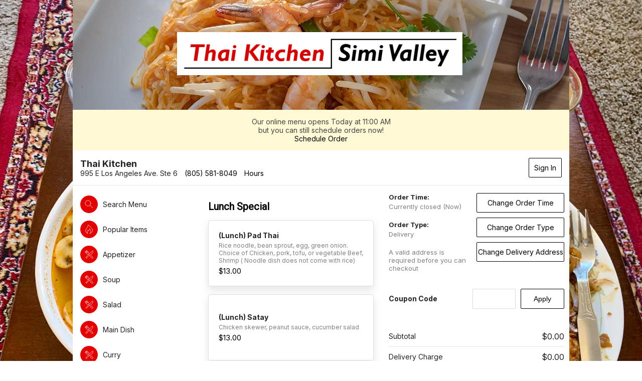

--- FILE ---
content_type: text/html; charset=UTF-8
request_url: https://thaikitchen.blizzfull.com/?orderType=delivery
body_size: 37449
content:
<!DOCTYPE html>
<html lang="en-US">
<head>
    <meta name="description" content="The menu for Thai Kitchen, providing online ordering for both delivery and take-out. Best Thai Food in Simi Valley!" />

<meta name="keywords" content="Thai, 93065, order online, delivery, takeout, facebook, restaurant, catering, " />
<title>
            Thai Kitchen
                    Simi Valley, CA
                 - Thai    </title>



<meta name="description" content="Order online from Thai Kitchen for delivery or take-out! We use only the FRESHEST LOCAL ingredients." />

<!-- Dublin Core -->
<link rel="schema.DC" href="http://purl.org/dc/elements/1.1/" />
<link rel="schema.DCTERMS" href="http://purl.org/dc/terms/" />

<meta name="DC.title" content="Thai Kitchen Simi Valley Menu - Order Thai Online" />
<meta name="DC.subject" content="Order online from Thai Kitchen for delivery or take-out! We use only the FRESHEST LOCAL ingredients." />
<meta name="DC.publisher" content="Blizzfull" />
<meta name="DC.type" scheme="DCTERMS.DCMIType" content="Text" />
<meta name="DC.format" content="text/html; charset=UTF-8" />
<meta name="DC.identifier" scheme="DCTERMS.URI" content="http://thaikitchen.blizzfull.com/" />

<!-- Twitter Card data -->
<meta name="twitter:card" content="summary">
<meta name="twitter:title" content="Thai Kitchen Simi Valley Menu - Order Thai Online">
<meta name="twitter:description" content="Order online from Thai Kitchen for delivery or take-out! We use only the FRESHEST LOCAL ingredients.">

<!-- Open Graph data -->
<meta property="og:title" content="Thai Kitchen Simi Valley Menu - Order Thai Online" />
<meta property="og:type" content="restaurant.restaurant" />
<meta property="og:description" content="Order online from Thai Kitchen for delivery or take-out! We use only the FRESHEST LOCAL ingredients." />
<meta property="og:site_name" content="Thai Kitchen" />

<meta property="restaurant:contact_info:street_address" content="995 E Los Angeles Ave. Ste 6" />
<meta property="restaurant:contact_info:locality"       content="Simi Valley" />
<meta property="restaurant:contact_info:region"         content="CA" />
<meta property="restaurant:contact_info:postal_code"    content="93065" />
<meta property="restaurant:contact_info:country_name"   content="United States" />
<meta property="restaurant:contact_info:website"   content="http://www.blizzfull.com/restaurants/thaikitchen" />
<meta property="restaurant:category" content="Restaurant" />
<meta property="restaurant:owner_verified" content="true" />
<meta property="restaurant:contact_info:phone_number"   content="(805) 581-8049" />
    <meta property="place:location:latitude"                content="34.2725855" />
    <meta property="place:location:longitude"               content="-118.7803756" />

<link rel="canonical" href="https://thaikitchen.blizzfull.com/" />

<!-- Favicon -->
<link rel="shortcut icon" href="/restaurant/neue/favicon.ico">
<link rel="apple-touch-icon-precomposed" href="/restaurant/neue/apple-icon-blizzfull.png">
<meta name="msapplication-TileImage" content="/restaurant/neue/favicon.ico">
<meta name="msapplication-TileColor" content="#e30000">





<meta name="viewport" content="width=device-width, height=device-height, initial-scale=1.0, maximum-scale=1.0, user-scalable=no, minimum-scale=1.0, target-densityDpi=medium-dpi, viewport-fit=cover">
<meta http-equiv="cleartype" content="on">
<meta name="apple-mobile-web-app-capable" content="yes">
<meta name="apple-mobile-web-app-status-bar-style" content="black">
<meta charset='utf-8'>

    <link rel="apple-touch-icon-precomposed" href="/restaurant/neue/apple-icon-blizzfull.png?w=64&h=64&zc=0">

<!-- <link href='/restaurant/uno/css/jquery.mobile-1.2.0.min.css' rel='stylesheet' type='text/css'> -->

<link href='//fonts.googleapis.com/css?family=Roboto' rel='stylesheet' type='text/css'>
<link rel="preconnect" href="https://fonts.googleapis.com">
<link rel="preconnect" href="https://fonts.gstatic.com" crossorigin>
<link href="https://fonts.googleapis.com/css2?family=Inter:wght@400;700&display=swap" rel="stylesheet">
            <!-- BEGIN BUGSNAG -->
        <script src="//d2wy8f7a9ursnm.cloudfront.net/v7/bugsnag.min.js"></script>
        <script>
            Bugsnag.start({ 
                apiKey: '788e9b236cbbd1523d44d4af5509968c',
                appVersion: '5.7f'
            });
        </script>
        <!-- END BUGSNAG -->
    

<link rel="stylesheet" type="text/css" href="//css.blizzfull.com/cbbcef16a19c2f478cfc16a71fe25cbc.css" />




<style>
    #headerBar, .headerBar { background-color:#e30000; }
    #headerBar h1, .headerBar h1 { color: #ffffff; }
    #headerBar .leftBtn, #headerBar .rightBtn { color: #ffffff; }

    .pac-item span {
        pointer-events: none;
    }

    .skeleton-box {
        display: block;
        height: 1em;
        position: relative;
        overflow: hidden;
        width: 100%;
        margin-bottom: 10px;
        border-radius: 5px;

        background: #f6f7f8;
        background-image: linear-gradient(to right, #f6f7f8 0%, #edeef1 20%, #f6f7f8 40%, #f6f7f8 100%);

        -webkit-animation-duration: 2s;
        -webkit-animation-fill-mode: forwards; 
        -webkit-animation-iteration-count: infinite;
        -webkit-animation-name: placeholderShimmer;
        -webkit-animation-timing-function: linear;
    }

    body.dark .skeleton-box {
        background: #313233;
        background-image: linear-gradient(to right, #1c1c1c -1%, #232323 20%, #1c1c1c 40%, #1c1c1c 100%);
    }

    
    @-webkit-keyframes placeholderShimmer {
        0% {
            background-position: -468px 0;
        }
        
        100% {
            background-position: 468px 0; 
        }
    }

    
</style>

<link rel="stylesheet" type="text/css" href="//css.blizzfull.com/6a9ec744385657ca099af187a668864c.css" />



</head>

<body  data-header-bar-color="#e30000">


<script>
    // Previously selected color scheme takes priority over system in dark mode
    var colorScheme = window.localStorage ? window.localStorage.getItem("blizzfullMenuColorScheme") : 'light';
    var systemDarkMode = window.matchMedia && window.matchMedia('(prefers-color-scheme: dark)').matches;
    systemDarkMode = false; //Disable system dark mode for now

    if ((systemDarkMode && (colorScheme != 'light')) || (colorScheme == 'dark')) document.body.classList.add('dark');

    //Twitter JS Async
    !function(d,s,id){var js,fjs=d.getElementsByTagName(s)[0],p=/^http:/.test(d.location)?'http':'https';if(!d.getElementById(id)){js=d.createElement(s);js.id=id;js.src=p+'://platform.twitter.com/widgets.js';fjs.parentNode.insertBefore(js,fjs);}}(document, 'script', 'twitter-wjs');

    //Facebok JS Async
    window.fbAsyncInit = function() {
        FB.init({
            appId      : '161034957339897', // App ID
            xfbml      : true,
            version    : 'v2.0'
        });
    };

    // Load the SDK Asynchronously
    (function(d, s, id){
        var js, fjs = d.getElementsByTagName(s)[0];
        if (d.getElementById(id)) {return;}
            js = d.createElement(s); js.id = id;
        js.src = "//connect.facebook.net/en_US/sdk.js";
        fjs.parentNode.insertBefore(js, fjs);
    }(document, 'script', 'facebook-jssdk'));
</script>




<div id="fb-root"></div>

<div id="fullscreen-redemption"></div>
<div id="main">
    <div id="headerBar" class="mainHeader" style="overflow:visible;">
        <div id="backButton" class="leftBtn back-nav" role="button" tabindex="0">
            <i class="fa fa-angle-left fa-3x"></i>
        </div>
        <h1 aria-label="Thai Kitchen">
                            Thai Kitchen
                    </h1>
        <div id="accountBtn" class="rightBtn" role="button" tabindex="0">
                        <i class="fa fa-bars fa-2x"></i>
                    </div>
        <div onclick="closeIframe()" id="closeIframeBtn" class="rightBtn">
            <i class="fa fa-times fa-2x"></i>
        </div>

        
    </div><!-- /header -->

    <!-- LEGACY MENU HEADER IMAGE -->
            <img class="legacy-header" src="//www.blizzstatic.com/dynamicmedia/image/544/606736b39415c.png?w=990&zc=1&q=95" alt="Thai Kitchen" />
    
    <div class="messageBoxes">
        <div id="openClosed" style="display:none;">
            <span></span>
        </div>

                    <h4 style="display:none;" id="businessOrderInfo">Group Ordering</h4>
            <div style="display: none" class="shareMessageBoxOnPage">
                <div>Message from <span id="shareMessageLeaderName"></span></div>
                <div class="arrow-up"></div>
                <div class="messageBubble" id="shareMessage"></div>
            </div>
            </div>

    <!-- ACCOUNT / LOCATION BAR -->
    <div id="accountBar" class="account-bar">
        <div>
            <h1>Thai Kitchen</h1>
            <p>995 E Los Angeles Ave. Ste 6  <a href="tel:(805) 581-8049" class="phone" itemprop="telephone">(805) 581-8049</a> <a href="#" class="hours">Hours</a></p>
        </div>
        <div class="account-bar-right">
                            <div class="btn btn-larger brand-border brand-color" id="accountBtn" role="button" tabindex="0">Sign In</div>
                        <div id="posAccountDetails" tabindex="0">
                <div id="posAccountDetailsName"></div>
                <div id="posAccountDetailsPhone"></div>

            </div>
                <div onclick="closeIframe()" class="btn btn-larger brand-border brand-color" id="closeIframeBtn" role="button" tabindex="0">Close</div>
        </div>
    
    </div>

    <div class="content-wrapper">
        <div class="content-menu">
            <div style="padding-left: 10px">
                <div class="skeleton-box" style="height: 50px"></div>
                <div class="skeleton-box" style="height: 50px"></div>
                <div class="skeleton-box" style="height: 50px"></div>
                <div class="skeleton-box" style="height: 50px"></div>
                <div class="skeleton-box" style="height: 50px"></div>
            </div>
        </div>
        <div class="content-primary">
            <div style="padding-left: 10px; padding-top: 20px">
                <div class="skeleton-box" style="height: 200px"></div>
                <div class="skeleton-box" style="height: 200px"></div>
                <div class="skeleton-box" style="height: 200px"></div>
            </div>
        </div>
        <div id="desktopOrderView" class="content-secondary sidebar-padding" >
            <div style="padding-top: 20px">
                <div class="skeleton-box" style="height: 60px"></div>
                <div class="skeleton-box" style="height: 60px"></div>
                <div class="skeleton-box" style="height: 60px"></div>
                <div class="skeleton-box" style="height: 200px"></div>
            </div>
        </div>
    </div>

    <div id="stickyBottom" style="display: none;">

        <div id="infoBox">
            <div class="exclam fa fa-exclamation-triangle"></div>
            <div class="deliveryMinimumBox nonRest">
                <div>Delivery Minimum Subtotal: <span id="deliveryMinAmount">N/A</span>. <span class="metOrNot"></span></div>
            </div>
        </div>

        <div class="clearfix">
            <div id="checkoutBtn" role="button" tabindex="0"><span></span> CHECKOUT</div>
        </div>
    </div>

    <div id="footer">
        <div class="container">
            <div id="nav-bar-price" style="display: none">$3.25</div>
            <div id="orderDetailsBox" style="display:none;">
                Ordering <span><a href="#" class="odType" style="text-decoration: underline"></a></span> from <span><a href="#" class="odAddress" style="text-decoration: underline"></a></span>&nbsp;<span><a href="#" class="odTime" style="text-decoration: underline"></a></span>
            </div>
            <div class="buttonsWrapper clearfix">
                <a href="/menu" id="menuBtn" class="router brand-active">
                    <svg xmlns="http://www.w3.org/2000/svg" viewBox="0 0 36.16 29.71"><defs><style>.cls-2{fill:none;stroke:#231f20;stroke-miterlimit:10;stroke-linecap:round}</style></defs><path d="M10.15 7.55C9 7.55 8.07 9.61 8.07 10.9v.43a2.08 2.08 0 0 0 .69 1.73 2.86 2.86 0 0 0 2.78 0 2.08 2.08 0 0 0 .69-1.73v-.43c0-1.29-.93-3.35-2.08-3.35Z" style="fill:none;stroke:#231f20;stroke-miterlimit:10"/><path class="cls-2" d="M10.15 13.42v6.75M24.34 7.84l-.26 3.75a.69.69 0 0 0 .46.62c.43.17 1.24.39 1.24.39M27.83 7.84l.26 3.75a.69.69 0 0 1-.46.62c-.43.17-1.24.39-1.24.39M26.08 7.84v12.33"/><path d="M2.28 1.06s9.41-.41 14.79 3.59a1.16 1.16 0 0 0 1 .51h.11a1.17 1.17 0 0 0 1-.51C24.62.65 34 1.06 34 1.06v23.25s-9.4-.41-14.78 3.59a1.17 1.17 0 0 1-1 .51h-.12a1.16 1.16 0 0 1-1-.51c-5.38-4-14.79-3.59-14.79-3.59Z" style="stroke-width:1.5px;stroke-linecap:square;fill:none;stroke:#231f20;stroke-miterlimit:10"/><path style="stroke-width:1.5px;stroke-linecap:round;fill:none;stroke:#231f20;stroke-miterlimit:10" d="M18.15 5.16V27.9"/></svg>
                    menu
                </a>
                <a href="/info" id="restaurantBtn" class="router brand-active">
                    <svg xmlns="http://www.w3.org/2000/svg" viewBox="0 0 36.2 29.8"><defs><style>.cls-1{fill:none;stroke:#231f20;stroke-miterlimit:10;stroke-width:1.5px}</style></defs><path class="cls-1" d="M4 12h28v15a2 2 0 0 1-1 2H6a2 2 0 0 1-2-2V12Z"/><path class="cls-1" d="M33 12H3a2 2 0 0 1-2-3l3-8h28l3 8a2 2 0 0 1-2 3ZM15 17h7v12h-7zM8 12l3-11M27 12 24 1M18 1v11"/></svg>
                    restaurant
                </a>
                <a href="/my-order" id="myOrderBtn" class="router brand-active">
                    <svg xmlns="http://www.w3.org/2000/svg" viewBox="0 0 36.2 29.7"><defs><style>.cls-1{fill:none;stroke:#231f20;stroke-miterlimit:10;stroke-width:1.5px}</style></defs><path class="cls-1" d="M32 28H5l-3-5h33l-3 5zM0 23h36M3 22a15 15 0 0 1 30 0"/><circle class="cls-1" cx="18.1" cy="4.5" r="2.7"/><path class="cls-1" d="M10 16c2-4 8-6 13-3"/></svg>
                    <div class="orderCounterWrapper"><div class="orderCounter"></div></div>
                    view order
                </a>
                <a href="#" id="barCheckout" class="brand-active">
                    <svg xmlns="http://www.w3.org/2000/svg" viewBox="0 0 36.2 29.7"><defs><style>.cls-1{fill:none;stroke:#231f20;stroke-linecap:round;stroke-miterlimit:10;stroke-width:1.5px}</style></defs><path class="cls-1" d="M1 15h32M25 6l9 9-9 8"/></svg>
                    checkout                </a>
            </div>
        </div>
    </div><!-- /footer -->


    <div class="acctPanelWrapper" style="overflow: hidden;">
    <div id="acctPanel">
        <div class="inner">
            <div class="account">
    <div class="loggedIn clearfix">
        <div class="left"></div>
        <div class="right">
            <div class="btn btn-inline brand-border brand-color logoutBtn" role="button" tabindex="0">Logout</div>
        </div>
    </div>
    <div class="loggedOut">
        <div class="btn btn-larger brand-border brand-color loginBtn" role="button" tabindex="0">Login / Register</div>
    </div>
</div>



<ul>
    <li class="link"><a href="/" class="router"><i class="fa fa-home"></i> Home</a></li>
    <li class="shareOrder"><i class="fa fa-users"></i> Order with Friends</li>
    <li class="restaurantLocation"><i class="fa fa-location-arrow"></i> Change Restaurant Location</li>
        <li class="link"><a href="/help" class="router"><i class="fa fa-question-circle"></i> Get Help</a></li>
</ul>

        </div>
    </div><!-- /panel -->
    </div>

</div><!-- /main -->


<div id="alertDialog" class="modal" role="dialog">
</div>
<script id="alertDialogTpl" type="text/template">
    <h1 class="titleText ui-title">Delete Page?</h1>

    <div class="content">
        <div class="table">
            <p class="messageText"></p>
        </div>
        <div class="dialogButtons">
            <button class="ok btn btn-larger brand-border brand-color">Ok</button>
        </div>
    </div>
</script>

<div id="yesNoDialog" class="modal" role="dialog">
</div>
<script id="yesNoDialogTpl" type="text/template">
    <h1 class="titleText">Delete Page?</h1>
    <div class="content">
        <p class="messageText"></p>

        <div class="dialogButtons clearfix">
            <button class="no btn btn-larger" >No</button>
            <button class="confirmButton btn btn-larger brand-color brand-border">Yes</button>
        </div>
    </div>
</script>

<div id="itemDialog" class="modal" role="dialog">
</div>

<script id="itemDialogTpl" type="text/template">

        <h1 class="titleText">Order Item <div class="close">&times;</div></h1>

        <div class="content itemPopup">
            <h2>
                ({{=it.item.quantity}}) {{? it.item.sizeName}} {{=it.item.sizeName}}{{?}} {{=it.item.name}}
            </h2>

            {{? it.userInfo}}<p class="addedBy">added by {{=it.userInfo}}</p>{{?}}
            {{? it.paidInfo}}<p class="itemPaidFor">paid by {{=it.paidInfo}}</p>{{?}}

            <div class="summary">
                <ul>
                    {{ for(var foodItemNode in it.item.summary.options) { }}

                        {{? Object.size(it.item.summary.options) > 1}}
                        {{? Object.size(it.item.summary.options[foodItemNode]) > 0}}<li style="font-weight: bold">{{=foodItemNode}}</li>{{?}}
                            {{for (var optionNode in it.item.summary.options[foodItemNode]) { }}
                            <li style="margin-left:7px">{{=optionNode}}
                                {{? it.item.summary.options[foodItemNode][optionNode].length > 0}}
                                (
                                {{~it.item.summary.options[foodItemNode][optionNode] :value:index}}
                                {{=value}}
                                {{~}}
                                )
                                {{?}}
                            </li>
                            {{ } }}
                        {{??}}
                            {{for (var optionNode in it.item.summary.options[foodItemNode]) { }}
                            <li>{{=optionNode}}
                                {{? it.item.summary.options[foodItemNode][optionNode].length > 0}}
                                (
                                {{~it.item.summary.options[foodItemNode][optionNode] :value:index}}
                                    {{=value}}
                                {{~}}
                                )
                                {{?}}
                            </li>
                            {{ } }}
                        {{?}}

                    {{ } }}
                </ul>
                {{? it.item.giftCard}}<p class="specialInstructions">To: {{=it.item.gifteeData.name}}<br> Email: {{=it.item.gifteeData.email}}<br>Message: {{=it.item.gifteeData.message}}</p>{{?}}
                {{? it.item.specialInstructions && !it.item.giftCard}}<p class="specialInstructions">Special Instructions: {{=it.item.specialInstructions}}</p>{{?}}

                <div class="dialogButtons clearfix">
                    <button class="editButton btn btn-larger brand-color brand-border">Edit</button>
                    <button class="removeButton btn btn-larger">Remove</button>
                </div>
            </div>
</script>

<div id="timeDialog" class="modal" role="dialog">

</div>
<script id="timeDialogTpl" type="text/template">
    <h1 class="titleText">Order Time</h1>

    <div class="content">
        <h3 style="font-size:13px;margin-top:0px;display:none;" class="subTitleText"></h3>
        <p id="forceFutureNotice" style="margin:0 0 15px 0; padding: 0; text-align: center;" aria-hidden="true">Please select an order time to continue.</p>
        <div class="closedMessage" style="margin:0 0 15px 0; padding: 0; text-align: center;">We are currently closed. <br>You are ordering for a <b>future</b> date & time. </div>
        <form>
            <div>
                <label for="dateSelector">Select Date:</label>
                <select aria-label="Select a day" name="select-native-1" id="dateSelector" class="block"></select>
            </div>
            <div>
                <label for="timeSelector">Select Time:</label>
                <select aria-label="Select a time" name="select-native-1" id="timeSelector" class="block"></select>
            </div>
        </form>

        <div class="dialogButtons clearfix">
            <button class="btn btn-larger cancelButton">Cancel</button>
            <button class="btn btn-larger brand-color brand-border submitButton">Submit</button>
        </div>
    </div>
</script>

<div id="orderTypeDialog" data-overlay-theme="a" data-theme="a" data-dismissible="false" style="max-width:400px;" class="ui-corner-all"  role="dialog">
</div>
<script id="orderTypeDialogTpl" type="text/template">
    <div data-role="header" data-theme="a" class="ui-corner-top ui-header ui-bar-x dialogHeader">
        <h1 class="titleText ui-title">Order Type</h1>
    </div>
    <div data-role="content" data-theme="a" class="ui-corner-bottom ui-content">
        <h3>Your current order type is {{=it.currentType}}</h3>
        <p>Would you like to change it to {{=it.otherType}}?</p>
        <div class="dialogButtons clearfix">
            <button data-theme="x" class="ui-btn ui-btn-mini ui-btn-inline changeTypeButton">Order {{=it.otherType}}</button>
            <button data-theme="a" class="ui-btn ui-btn-inline cancelButton">Cancel</button>
        </div>
    </div>
</script>

<div id="curbsideDialog" class="modal"  role="dialog">

</div>
<script id="curbsideDialogTpl" type="text/template">
    <h1 class="titleText">Curbside Details</h1>

    <div class="content">
        <h3 style="font-size:14px;margin-top:10px; margin-bottom: 20px" class="subTitleText">
            {{=it.restaurant.curbsideDirections}}
        </h3>
        <form class="curbsideInputs">
            {{~ it.restaurant.curbsideTemplate :curbsideInput }}
            {{? curbsideInput.type == "car_select"}}
            <label>Select your car make/brand</label>
            <select class="padded" name="car_select" subname="make" aria-label="Select your car make/brand">
                <option value="">Select one</option>
                {{~ it.carBrands :carBrand}}
                <option value="{{=carBrand}}">{{=carBrand}}</option>
                {{~}}
            </select>
            <label>Select your car type</label>
            <select class="padded" name="car_select" subname="type" aria-label="Select your car type">
                <option value="">Select one</option>
                {{~ it.carTypes :carType}}
                <option value="{{=carType}}">{{=carType}}</option>
                {{~}}
            </select>
            <label>Car Color</label>
            <input type="text" name="car_select" subname="color">
            {{?? curbsideInput.type == "text"}}
            <label>{{=curbsideInput.desc}}</label>
            <input type="text" name="{{=curbsideInput.desc}}">
            {{?? curbsideInput.type == "number"}}
            <label>{{=curbsideInput.desc}}</label>
            <input type="number" max="{{=curbsideInput.max}}" name="{{=curbsideInput.desc}}">
            {{?}}
            {{~}}
        </form>

        <div class="dialogButtons clearfix">
            <button class="btn btn-larger cancelButton">Cancel</button>
            <button class="btn btn-larger brand-color brand-border submitButton">Submit</button>
        </div>
    </div>
</script>


<div id="shareDialog" class="modal" role="dialog">
</div>
<script id="shareDialogTpl" type="text/template">
    <h1 class="titleText">
        <span>Share Order</span>
        <div class="closeSlideIn close"></div>
    </h1>

    <div class="content">
        <div class="whoShared">
            <h5>People already on this order</h5>
            <div class="users"></div>
            <div class="formDivider"></div>
        </div>
        <div class="shareMessageBox">
        <h5>Enter a message to display to your invitees</h5>
        <textarea aria-label="Enter a message for your friends" id="shareMessageText"></textarea>
        </div>
        <div class="clearfix shareButtons dialogButtons">
            <button class="shareButtonFb btn btn-larger">Facebook</button>
            <button class="shareButtonEmail btn btn-larger">Email</button>
        </div>

        <div class="emailField" style="display:none;">
            <form id="emailShareForm">
                <input aria-label="Email address" name="Email Address" type="text" placeholder="Email Address" class="emailInput required email">
                <div id="emailShareError" class="formErrorBox"></div>

                <div class="dialogButtons">
                    <button class="submitEmailButton btn btn-larger brand-color brand-border">Share</button>
                </div>
            </form>
        </div>
   </div>
</script>


<script id="couponRedemptionInStoreTpl" type="text/template">
    <div id="couponRedemptionInStore" class="slideIn">
        <div class="inner">
        <h2> {{=it.name}}</h2>
        <h3>{{=it.description}}</h3>
        <h5>Code {{=it.code}}</h5>
        <p>This promotion may be redeemed in the restaurant immediately!</p>

        <a href="" class="close-redemption">Close</a>
        </div>
    </div>
</script>
<script id="deliveryAddressDialogTpl" type="text/template">
    <div class="slideInViewOverlay show"></div>
        <div id="deliveryAddressDialog" class="slideInViewContent show">
            <div class="header">
                <h1>Set Delivery Address</h1>
            </div>
            <div class="content">
                {{? user && user.addresses.length > 0}}
                    <select aria-label="Select an address" name="" id="savedAddress" class="block">
                        <option value="">Select a saved address</option>
                        {{~ user.addresses :address}}
                        <option value="{{=address.addressID}}">{{=address.nickname}} - {{=address.street}}</option>
                        {{~}}
                    </select>
                {{?}}

                <form id="userAddressForm" autocomplete="off">
                    <input aria-hidden="true" aria-label="hidden" autocomplete="false" name="hidden" type="text" style="display:none;">
                    <div class="streetsWrapper clearfix">
                        <input aria-label="Address" name="search" autocomplete="off" autocapitalize="off" autocorrect="off" id="addressSuggestInput" type="text" placeholder="Enter your addr">
                        <input aria-label="Unit" name="street2" id="addressUnitNumber" type="text" placeholder="Apt/Unit/Suite">
                    </div>

                    <input aria-label="Give your address a nickname" name="addressNickname" type="text" placeholder="Nickname (Optional)" class="addressNickname">

                    <div class="saveAddress">
                        <input aria-label="Save your address for the future?" id="userAddressSaveNickname" name="saveAddress" type="checkbox">
                        <span>Save address for future use?</span>
                    </div>
                </form>
                
                <div id="deliveryAddressErrors" class="formErrorBox"></div>
                <div class="dialogButtons clearfix">
                    <button aria-label="Cancel" class="btn btn-larger cancelButton">Cancel</button>
                    <button aria-label="Save Address" id="submitUserAddress" class="btn brand-color brand-border btn-larger submitButton">Set Address</button>
                </div>
            </div><!-- /content -->
        </div>
    </div>
</script>

<div id="locationDialog" class="modal" role="dialog">
</div>

<script id="locationDialogTpl" type="text/template">
    <h1>Select a Restaurant Location</h1>
    <div class="content">
    </div>
</script>

<script id="locationsTpl" type="text/template">
    {{~it.locations :value:index}}
        <button class="btn">
                <div class="locationCity">
                    {{=value.city}}
                </div>
                {{=value.streetAddress}}<br>
                {{=value.city}} {{=value.state}} {{=value.zip}}
        </button>
    {{~}}
</script>

<div  id="deliveryOrPickupDialog" class="modal" role="dialog">
</div>

<script id="deliveryOrPickupDialogTpl" type="text/template">
    <h1>{{?it.restaurant.supportedOrderTypes.indexOf("for-here") > -1}}
        How will you be ordering with us?
        {{??}}
        How would you like to order?
        {{?}}</h1>
    <div class="content clearfix">

        {{?it.restaurant.supportedOrderTypes.indexOf("delivery") > -1}}
        <button class="btn delivery dpbtn">
            <img src="/restaurant/mobile/images/delivery.png" alt="Order Delivery"/>
            Delivery
        </button>
        {{?}}

        {{?it.restaurant.supportedOrderTypes.indexOf("delivery") > -1}}
        <button class="btn contactFree dpbtn">
            <img src="/restaurant/mobile/images/contact-free-delivery.png" alt="Order Contact Free Delivery"/>
            Contact Free Delivery
        </button>
        {{?}}

        {{?it.restaurant.supportedOrderTypes.indexOf("take-out") > -1}}
        <button class="btn pickup dpbtn">
            <img src="/restaurant/mobile/images/take-out.png" alt="Order Take-out"/>
            Take-out
        </button>
        {{?}}

        {{?it.restaurant.supportedOrderTypes.indexOf("take-out") > -1 && it.restaurant.curbside == 1}}
        <button class="btn curbside dpbtn" >
            <img src="/restaurant/mobile/images/curbside-pickup.png" alt="Order Curbside Pickup"/>
            Curbside Pickup
        </button>
        {{?}}

        {{?it.restaurant.supportedOrderTypes.indexOf("take-out") > -1 && it.restaurant.allowOrderAheadDinein == 1}}
        <button class="btn aheaddinein dpbtn" >
            <img src="/restaurant/mobile/images/dine-in.png" alt="Order Curbside Pickup"/>
            Order Ahead Dine-In
        </button>
        {{?}}

    </div>
</script>

<div  id="accountDialog" data-overlay-theme="a" data-theme="a" data-dismissible="false" style="min-width: 280px; max-width:400px;" class="ui-corner-all" role="dialog"></div>

<script id="accountDialogTpl" type="text/template">
    <a href="#" data-rel="back" data-role="button" data-theme="x" class="ui-btn-right ui-btn ui-icon-delete ui-btn-icon-notext ui-corner-all">Close</a>
    <div data-role="header" data-theme="a" class="ui-corner-top ui-header ui-bar-x dialogHeader">
        <h1 class="title-text ui-title">Select an Option</h1>
    </div>
    <div data-role="content" data-theme="a" class="ui-corner-bottom">
        <ul data-role="listview" data-inset="true" id="accountList" data-theme="a">
            <li class="ui-icon-alt" id="viewOrders">
                <a href="#">View Orders</a>
            </li>
            <li class="ui-icon-alt">
                <a id="logUserOut" href="#">Logout</a>
            </li>
        </ul>
    </div>
</script>

<div id="paypalDialog" class="modal" role="dialog">

</div>
<script id="paypalDialogTpl" type="text/template">
    <h1 class="titleText">Checkout with PayPal</h1>

    <div class="content" style="margin-top:20px">
        <h3 style="font-size:13px;margin-top:0px;display:none;" class="subTitleText"></h3>
        <div id="paypal-button-container"></div>

        <div class="dialogButtons clearfix">
            <button class="btn btn-larger cancelButton">Cancel</button>
        </div>
    </div>
</script>








<style type="text/css">
    /* For storefronts */
.nonRest {
    }

h2.categoryHeader, h1.brand-color {
    font-family: 'Roboto', sans-serif;
    font-size:  22px;
}

h4.subcategoryHeader, h2.brand-color {
    font-family: 'Roboto', sans-serif;
    font-size:  18px;
}

#headerBar h1 {
    font-family: 'Roboto', sans-serif;
}


.header {
    
}
.subheader {
    
}
.brand-color {
    color:#000000 !important;
}
.brand-border {
    border-color:#000000 !important;
}
.btn.brand-color:visited {
    color:#000000 !important;
    border-color:#000000 !important;
}

.cat-img-svg {
    background-color: #e30000 !important;
}

.cat-img-svg path, .cat-img-svg circle, .cat-img-svg rect {
    stroke: #ffffff !important;
}

.content-menu .cat-img-svg path, .content-menu .cat-img-svg circle, .content-menu .cat-img-svg rect {
    stroke-width: 2px;
}

.btn.brand-color:active {
    color:#fff !important;
    background-color:#000000 !important;
}
.btn.brand-border.selected {
    background-color:#000000;
    color:#fff !important;
}
.btn.brand-color[disabled],
.btn.brand-border[disabled] {
    color:#c3c3c3 !important;
    border-color:#c3c3c3 !important;
}
.brand-bg, .progress .circle.active .label {
    background-color:#000000 !important;
}
.brand-bg-rgba {
    background-color:rgba(0,0,0,0.8) !important;
}
.brand-active:active {
    color:#000000 !important;
}
#footer a.active {
    color:#000000 !important;
}
#footer a.active .icon {
    background-color:#000000 !important;
}
#footer a.active svg path, #footer a.active svg circle{
    stroke: #000000 !important;
}

input[type="checkbox"]:checked::before, input[type="radio"]:checked::before { 
    background-color:#000000 !important;
}

input[type="checkbox"]:checked, input[type="radio"]:checked { 
    border-color:#000000 !important;
}

.showMenuPanel {
    
    
}

body
{
    background-color:#e30000;
    background-image: url("//www.blizzstatic.com/dynamicmedia/image/544/606736dad9642.jpg");
    background-repeat:no-repeat;
    background-position:top center;
        background-size: cover;
    background-attachment: fixed;
    }

#checkoutPage section.payment .paymentSelector .item.selected, .payWithGiftCard.active {
    background-color: #000000;
    color:white;
}

a {
    color: #000000;
    text-decoration: none;
}


#orderBtn, 
#stickyBottom #checkoutBtn, 
.checkoutBtn, #footer #nav-bar-price,
#footer #nav-bar-price:before,
#footer #nav-bar-price:after {
    background-color: #429611;
}

#checkoutBtn, .checkoutBtn {
    box-shadow: #42961155 0px 7px 15px 0px;
}
</style>

<style type="text/css">
    
</style>

<script>
    // checking if page is being loaded inside iframe
    if (window.self !== window.top && window.top.location.href.indexOf('dashboard.blizzfull') === -1) {
        var root = document.getElementsByTagName( 'html' )[0];
        root.setAttribute( 'class', 'embedded' );
    }
    //
    var redirectURL = '';
    var reauth = false;
</script>

<script type="text/javascript" src="//www.blizzstatic.com/79252ced71c9d468411ee2a4b975b218.js" minified crossorigin="anonymous"></script>
<script>if(typeof h79252ced71c9d468411ee2a4b975b218 === 'undefined') document.write('<script src="//static.blizzfull.com/79252ced71c9d468411ee2a4b975b218.js" minified><\/script>')</script>

<script type="text/javascript">
	var menubase = '/restaurant/uno/';
	var pathContent = '/restaurant/uno/';
	var pathRoot = '/restaurant/uno/';	
	var restaurantID = 544;
	var locationID = 1;
	var logoURL = "//www.blizzstatic.com/dynamicmedia/image/544/606736b39415c.png";
	var deliveryCharge = 0;
    var deliveryChargeType = 'flat';
    var businessOrderingEnabled = 0;

	var authInfo = {"authLevel":0};
    var storefront = "menu";
    var takingOrders = 1;
    var brandColor = "#000000";
    var maintenanceMode = 0;

    var SERVER_CONSTANTS = {
        APP_DOMAIN : "blizzfull.com"
    };


</script>

<script type="text/javascript">

    $.modal.defaults = {
        overlay: "#000",        // Overlay color
        opacity: 0.75,          // Overlay opacity
        zIndex: 9998,              // Overlay z-index.
        clickClose: true       // Allows the user to close the modal by clicking the overlay
    };
</script>


<script type="text/javascript">
    (function(){

        /**
         * Decimal adjustment of a number.
         *
         * @param	{String}	type	The type of adjustment.
         * @param	{Number}	value	The number.
         * @param	{Integer}	exp		The exponent (the 10 logarithm of the adjustment base).
         * @returns	{Number}			The adjusted value.
         */
        function decimalAdjust(type, value, exp) {
            // If the exp is undefined or zero...
            if (typeof exp === 'undefined' || +exp === 0) {
                return Math[type](value);
            }
            value = +value;
            exp = +exp;
            // If the value is not a number or the exp is not an integer...
            if (isNaN(value) || !(typeof exp === 'number' && exp % 1 === 0)) {
                return NaN;
            }
            // Shift
            value = value.toString().split('e');
            value = Math[type](+(value[0] + 'e' + (value[1] ? (+value[1] - exp) : -exp)));
            // Shift back
            value = value.toString().split('e');
            return +(value[0] + 'e' + (value[1] ? (+value[1] + exp) : exp));
        }

        // Decimal round
        if (!Math.round10) {
            Math.round10 = function(value, exp) {
                return decimalAdjust('round', value, exp);
            };
        }
        // Decimal floor
        if (!Math.floor10) {
            Math.floor10 = function(value, exp) {
                return decimalAdjust('floor', value, exp);
            };
        }
        // Decimal ceil
        if (!Math.ceil10) {
            Math.ceil10 = function(value, exp) {
                return decimalAdjust('ceil', value, exp);
            };
        }

    })();

    formatMoney = function(n, decPlaces, thouSeparator, decSeparator) {
        var decPlaces = isNaN(decPlaces = Math.abs(decPlaces)) ? 2 : decPlaces,
                decSeparator = decSeparator == undefined ? "." : decSeparator,
                thouSeparator = thouSeparator == undefined ? "" : thouSeparator,
                sign = n < 0 ? "" : "",
                i = parseInt(n = Math.abs(+n || 0).toFixed(decPlaces)) + "",
                j = (j = i.length) > 3 ? j % 3 : 0;
        return sign + (j ? i.substr(0, j) + thouSeparator : "") + i.substr(j).replace(/(\d{3})(?=\d)/g, "$1" + thouSeparator) + (decPlaces ? decSeparator + Math.abs(n - i).toFixed(decPlaces).slice(2) : "");
    };

    $.fn.serializeObject = function()
    {
        var o = {};
        var a = this.serializeArray();
        $.each(a, function() {
            if (o[this.name] !== undefined) {
                if (!o[this.name].push) {
                    o[this.name] = [o[this.name]];
                }
                o[this.name].push(this.value || '');
            } else {
                o[this.name] = this.value || '';
            }
        });
        return o;
    };

</script>







<script type="text/javascript" src="//www.blizzstatic.com/288e4f8bf72cb644229490b5ca9bb086.js" minified crossorigin="anonymous"></script>
<script>if(typeof h288e4f8bf72cb644229490b5ca9bb086 === 'undefined') document.write('<script src="//static.blizzfull.com/288e4f8bf72cb644229490b5ca9bb086.js" minified><\/script>')</script>
<script type="text/javascript" src="//maps.googleapis.com/maps/api/js?libraries=places&key=AIzaSyD9UxZNmIuEtarTi5RxHn-JuntZ3Z2qEjo"></script>

<script type="text/javascript">
    var categories = [{"id":"40225","specialType":null,"parent":"0","name":"Lunch Special","restaurantID":"544","locationID":"1","displayOnly":false,"secret":false,"isMenu":false,"shortName":"lunch-special","description":"","position":"0","media":null,"active":true,"availableTimeData":[[240,240],[660,900],[660,900],[660,900],[660,900],[660,900],[240,240]],"children":null,"items":[{"id":48173,"category":"40225","name":"(Lunch) Pad Thai","description":"Rice noodle, bean sprout, egg, green onion. Choice of Chicken, pork, tofu, or vegetable Beef, Shrimp ( Noodle dish does not come with rice)","position":1,"calorieRange":"0-0","restaurantID":"544","locationID":"1","price":"13.00","spicy":false,"gf":false,"keto":false,"customTags":null,"vegetarian":false,"alcoholic":false,"specialty":false,"upsell":"0","specialDeal":false,"singleOfferRestriction":false,"orderTypeRestriction":"","taxExempt":false,"taxExemptConditions":"","disableQuantity":"0","stock":0,"autoAdd":false,"autoAddPreventRemove":false,"validated":"1","posData":"","inactive":false,"inactiveEnds":null,"media":null,"hasOptions":true,"sizeable":"0","sizes":null},{"id":48155,"category":"40225","name":"(Lunch) Satay","description":"Chicken skewer, peanut sauce, cucumber salad","position":2,"calorieRange":"0-0","restaurantID":"544","locationID":"1","price":"13.00","spicy":false,"gf":false,"keto":false,"customTags":null,"vegetarian":false,"alcoholic":false,"specialty":false,"upsell":"0","specialDeal":false,"singleOfferRestriction":false,"orderTypeRestriction":"","taxExempt":false,"taxExemptConditions":"","disableQuantity":"0","stock":0,"autoAdd":false,"autoAddPreventRemove":false,"validated":"1","posData":"","inactive":false,"inactiveEnds":null,"media":null,"hasOptions":true,"sizeable":"0","sizes":null},{"id":48156,"category":"40225","name":"(Lunch) Teriyaki Chicken","description":"Grilled chicken fillet with teriyaki sauce","position":3,"calorieRange":"0-0","restaurantID":"544","locationID":"1","price":"12.00","spicy":false,"gf":false,"keto":false,"customTags":null,"vegetarian":false,"alcoholic":false,"specialty":false,"upsell":"0","specialDeal":false,"singleOfferRestriction":false,"orderTypeRestriction":"","taxExempt":false,"taxExemptConditions":"","disableQuantity":"0","stock":0,"autoAdd":false,"autoAddPreventRemove":false,"validated":"1","posData":"","inactive":false,"inactiveEnds":null,"media":null,"hasOptions":true,"sizeable":"0","sizes":null},{"id":48159,"category":"40225","name":"(Lunch) Yellow Curry","description":"potato, carrot, onion","position":4,"calorieRange":"0-0","restaurantID":"544","locationID":"1","price":"13.00","spicy":false,"gf":false,"keto":false,"customTags":null,"vegetarian":false,"alcoholic":false,"specialty":false,"upsell":"0","specialDeal":false,"singleOfferRestriction":false,"orderTypeRestriction":"","taxExempt":false,"taxExemptConditions":"","disableQuantity":"0","stock":0,"autoAdd":false,"autoAddPreventRemove":false,"validated":"1","posData":"","inactive":false,"inactiveEnds":null,"media":null,"hasOptions":true,"sizeable":"0","sizes":null},{"id":48162,"category":"40225","name":"(Lunch) Garlic Lover","description":"spicy garlic, pepper, onion, mushroom","position":5,"calorieRange":"0-0","restaurantID":"544","locationID":"1","price":"13.00","spicy":false,"gf":false,"keto":false,"customTags":null,"vegetarian":false,"alcoholic":false,"specialty":false,"upsell":"0","specialDeal":false,"singleOfferRestriction":false,"orderTypeRestriction":"","taxExempt":false,"taxExemptConditions":"","disableQuantity":"0","stock":0,"autoAdd":false,"autoAddPreventRemove":false,"validated":"1","posData":"","inactive":false,"inactiveEnds":null,"media":null,"hasOptions":true,"sizeable":"0","sizes":null},{"id":48163,"category":"40225","name":"(Lunch) Green Bean","description":"With carrot in spicy chili paste","position":6,"calorieRange":"0-0","restaurantID":"544","locationID":"1","price":"13.00","spicy":false,"gf":false,"keto":false,"customTags":null,"vegetarian":false,"alcoholic":false,"specialty":false,"upsell":"0","specialDeal":false,"singleOfferRestriction":false,"orderTypeRestriction":"","taxExempt":false,"taxExemptConditions":"","disableQuantity":"0","stock":0,"autoAdd":false,"autoAddPreventRemove":false,"validated":"1","posData":"","inactive":false,"inactiveEnds":null,"media":null,"hasOptions":true,"sizeable":"0","sizes":null},{"id":48164,"category":"40225","name":"(Lunch) Spicy Eggplant","description":"Bell pepper, basil, onion in black soy sauce","position":7,"calorieRange":"0-0","restaurantID":"544","locationID":"1","price":"13.00","spicy":false,"gf":false,"keto":false,"customTags":null,"vegetarian":false,"alcoholic":false,"specialty":false,"upsell":"0","specialDeal":false,"singleOfferRestriction":false,"orderTypeRestriction":"","taxExempt":false,"taxExemptConditions":"","disableQuantity":"0","stock":0,"autoAdd":false,"autoAddPreventRemove":false,"validated":"1","posData":"","inactive":false,"inactiveEnds":null,"media":null,"hasOptions":true,"sizeable":"0","sizes":null},{"id":48165,"category":"40225","name":"(Lunch) Basil Leaf","description":"Basil, garlic chili, bell pepper, bamboo shoot, and onion","position":8,"calorieRange":"0-0","restaurantID":"544","locationID":"1","price":"13.00","spicy":false,"gf":false,"keto":false,"customTags":null,"vegetarian":false,"alcoholic":false,"specialty":false,"upsell":"0","specialDeal":false,"singleOfferRestriction":false,"orderTypeRestriction":"","taxExempt":false,"taxExemptConditions":"","disableQuantity":"0","stock":0,"autoAdd":false,"autoAddPreventRemove":false,"validated":"1","posData":"","inactive":false,"inactiveEnds":null,"media":null,"hasOptions":true,"sizeable":"0","sizes":null},{"id":48166,"category":"40225","name":"(Lunch) Ginger","description":"Mushroom, onion, bell pepper, carrot and ginger root.","position":9,"calorieRange":"0-0","restaurantID":"544","locationID":"1","price":"13.00","spicy":false,"gf":false,"keto":false,"customTags":null,"vegetarian":false,"alcoholic":false,"specialty":false,"upsell":"0","specialDeal":false,"singleOfferRestriction":false,"orderTypeRestriction":"","taxExempt":false,"taxExemptConditions":"","disableQuantity":"0","stock":0,"autoAdd":false,"autoAddPreventRemove":false,"validated":"1","posData":"","inactive":false,"inactiveEnds":null,"media":null,"hasOptions":true,"sizeable":"0","sizes":null},{"id":48167,"category":"40225","name":"(Lunch) Mixed Vegetable","description":"Stir-fried with oyster sauce","position":10,"calorieRange":"0-0","restaurantID":"544","locationID":"1","price":"13.00","spicy":false,"gf":false,"keto":false,"customTags":null,"vegetarian":false,"alcoholic":false,"specialty":false,"upsell":"0","specialDeal":false,"singleOfferRestriction":false,"orderTypeRestriction":"","taxExempt":false,"taxExemptConditions":"","disableQuantity":"0","stock":0,"autoAdd":false,"autoAddPreventRemove":false,"validated":"1","posData":"","inactive":false,"inactiveEnds":null,"media":null,"hasOptions":true,"sizeable":"0","sizes":null},{"id":48168,"category":"40225","name":"(Lunch) Sweet & Sour","description":"Stir-fried with pineapple, bell pepper, cucumber, tomato, and onion with meat.","position":11,"calorieRange":"0-0","restaurantID":"544","locationID":"1","price":"13.00","spicy":false,"gf":false,"keto":false,"customTags":null,"vegetarian":false,"alcoholic":false,"specialty":false,"upsell":"0","specialDeal":false,"singleOfferRestriction":false,"orderTypeRestriction":"","taxExempt":false,"taxExemptConditions":"","disableQuantity":"0","stock":0,"autoAdd":false,"autoAddPreventRemove":false,"validated":"1","posData":"","inactive":false,"inactiveEnds":null,"media":null,"hasOptions":true,"sizeable":"0","sizes":null},{"id":48161,"category":"40225","name":"(Lunch) Panang Curry","description":"Pea, carrot, bell pepper and basil.","position":12,"calorieRange":"0-0","restaurantID":"544","locationID":"1","price":"13.00","spicy":false,"gf":false,"keto":false,"customTags":null,"vegetarian":false,"alcoholic":false,"specialty":false,"upsell":"0","specialDeal":false,"singleOfferRestriction":false,"orderTypeRestriction":"","taxExempt":false,"taxExemptConditions":"","disableQuantity":"0","stock":0,"autoAdd":false,"autoAddPreventRemove":false,"validated":"1","posData":"","inactive":false,"inactiveEnds":null,"media":null,"hasOptions":true,"sizeable":"0","sizes":null},{"id":48169,"category":"40225","name":"(Lunch) Kang Pao","description":"Peanut, water chestnuts, carrot, bell pepper","position":13,"calorieRange":"0-0","restaurantID":"544","locationID":"1","price":"13.00","spicy":false,"gf":false,"keto":false,"customTags":null,"vegetarian":false,"alcoholic":false,"specialty":false,"upsell":"0","specialDeal":false,"singleOfferRestriction":false,"orderTypeRestriction":"","taxExempt":false,"taxExemptConditions":"","disableQuantity":"0","stock":0,"autoAdd":false,"autoAddPreventRemove":false,"validated":"1","posData":"","inactive":false,"inactiveEnds":null,"media":null,"hasOptions":true,"sizeable":"0","sizes":null},{"id":48171,"category":"40225","name":"(Lunch) Pad Se-Ew","description":"Stir-fried flat noodle, broccoli, eggs, black soy sauce. Choice of Chicken, pork, tofu, or vegetable, Beef, Shrimp ( Noodle dish does not come with rice)","position":14,"calorieRange":"0-0","restaurantID":"544","locationID":"1","price":"13.00","spicy":false,"gf":false,"keto":false,"customTags":null,"vegetarian":false,"alcoholic":false,"specialty":false,"upsell":"0","specialDeal":false,"singleOfferRestriction":false,"orderTypeRestriction":"","taxExempt":false,"taxExemptConditions":"","disableQuantity":"0","stock":0,"autoAdd":false,"autoAddPreventRemove":false,"validated":"1","posData":"","inactive":false,"inactiveEnds":null,"media":null,"hasOptions":true,"sizeable":"0","sizes":null},{"id":48172,"category":"40225","name":"(Lunch) Pad Kee Maw","description":"Flat noodle stir-fried with basil, bell pepper. Choice of Chicken, pork, tofu, or vegetable Beef, Shrimp (Noodle dish does not come with rice)","position":15,"calorieRange":"0-0","restaurantID":"544","locationID":"1","price":"13.00","spicy":false,"gf":false,"keto":false,"customTags":null,"vegetarian":false,"alcoholic":false,"specialty":false,"upsell":"0","specialDeal":false,"singleOfferRestriction":false,"orderTypeRestriction":"","taxExempt":false,"taxExemptConditions":"","disableQuantity":"0","stock":0,"autoAdd":false,"autoAddPreventRemove":false,"validated":"1","posData":"","inactive":false,"inactiveEnds":null,"media":null,"hasOptions":true,"sizeable":"0","sizes":null},{"id":48170,"category":"40225","name":"(Lunch) Broccoli","description":"stir-fried with carrot in oyster sauce","position":18,"calorieRange":"0-0","restaurantID":"544","locationID":"1","price":"13.00","spicy":false,"gf":false,"keto":false,"customTags":null,"vegetarian":false,"alcoholic":false,"specialty":false,"upsell":"0","specialDeal":false,"singleOfferRestriction":false,"orderTypeRestriction":"","taxExempt":false,"taxExemptConditions":"","disableQuantity":"0","stock":0,"autoAdd":false,"autoAddPreventRemove":false,"validated":"1","posData":"","inactive":false,"inactiveEnds":null,"media":null,"hasOptions":true,"sizeable":"0","sizes":null},{"id":48160,"category":"40225","name":"(Lunch) Mussman Curry","description":"peanut, potato","position":19,"calorieRange":"0-0","restaurantID":"544","locationID":"1","price":"13.00","spicy":false,"gf":false,"keto":false,"customTags":null,"vegetarian":false,"alcoholic":false,"specialty":false,"upsell":"0","specialDeal":false,"singleOfferRestriction":false,"orderTypeRestriction":"","taxExempt":false,"taxExemptConditions":"","disableQuantity":"0","stock":0,"autoAdd":false,"autoAddPreventRemove":false,"validated":"1","posData":"","inactive":false,"inactiveEnds":null,"media":null,"hasOptions":true,"sizeable":"0","sizes":null},{"id":48158,"category":"40225","name":"(Lunch) Red Curry","description":"bamboo shoot, bell pepper, basil","position":20,"calorieRange":"0-0","restaurantID":"544","locationID":"1","price":"13.00","spicy":false,"gf":false,"keto":false,"customTags":null,"vegetarian":false,"alcoholic":false,"specialty":false,"upsell":"0","specialDeal":false,"singleOfferRestriction":false,"orderTypeRestriction":"","taxExempt":false,"taxExemptConditions":"","disableQuantity":"0","stock":0,"autoAdd":false,"autoAddPreventRemove":false,"validated":"1","posData":"","inactive":false,"inactiveEnds":null,"media":null,"hasOptions":true,"sizeable":"0","sizes":null},{"id":48157,"category":"40225","name":"(Lunch) Green Curry","description":"Bamboo shoot, eggplant, bell pepper, basil","position":21,"calorieRange":"0-0","restaurantID":"544","locationID":"1","price":"13.00","spicy":false,"gf":false,"keto":false,"customTags":null,"vegetarian":false,"alcoholic":false,"specialty":false,"upsell":"0","specialDeal":false,"singleOfferRestriction":false,"orderTypeRestriction":"","taxExempt":false,"taxExemptConditions":"","disableQuantity":"0","stock":0,"autoAdd":false,"autoAddPreventRemove":false,"validated":"1","posData":"","inactive":false,"inactiveEnds":null,"media":null,"hasOptions":true,"sizeable":"0","sizes":null}]},{"id":"40226","specialType":null,"parent":"0","name":"Appetizer","restaurantID":"544","locationID":"1","displayOnly":false,"secret":false,"isMenu":false,"shortName":"appetizer","description":"","position":"1","media":null,"active":true,"availableTimeData":null,"children":null,"items":[{"id":39761,"category":"40226","name":"1. Special Thai Eggroll","description":"Mixed vegetables, silver noodles in egg roll skin deep fried and served with sweet and sour sauce.","position":1,"calorieRange":"0-0","restaurantID":"544","locationID":"1","price":"5.00","spicy":false,"gf":false,"keto":false,"customTags":null,"vegetarian":false,"alcoholic":false,"specialty":false,"upsell":"0","specialDeal":false,"singleOfferRestriction":false,"orderTypeRestriction":"","taxExempt":false,"taxExemptConditions":"","disableQuantity":"0","stock":0,"autoAdd":false,"autoAddPreventRemove":false,"validated":"1","posData":"","inactive":false,"inactiveEnds":null,"media":null,"hasOptions":true,"sizeable":"0","sizes":null},{"id":39764,"category":"40226","name":"2. Chicken Egg Roll","description":"3 pieces. Ground chicken, vegetables, silver noodles in egg roll skin deep fried and served with sweet and sour sauce.","position":2,"calorieRange":"0-0","restaurantID":"544","locationID":"1","price":"12.00","spicy":false,"gf":false,"keto":false,"customTags":null,"vegetarian":false,"alcoholic":false,"specialty":false,"upsell":"0","specialDeal":false,"singleOfferRestriction":false,"orderTypeRestriction":"","taxExempt":false,"taxExemptConditions":"","disableQuantity":"0","stock":0,"autoAdd":false,"autoAddPreventRemove":false,"validated":"1","posData":"","inactive":false,"inactiveEnds":null,"media":null,"hasOptions":true,"sizeable":"0","sizes":null},{"id":39767,"category":"40226","name":"5. Pork Shumai","description":"5 pieces. Seasoned ground pork, shrimp and mushroom stuff in wonton wrapper.","position":3,"calorieRange":"0-0","restaurantID":"544","locationID":"1","price":"9.00","spicy":false,"gf":false,"keto":false,"customTags":null,"vegetarian":false,"alcoholic":false,"specialty":false,"upsell":"0","specialDeal":false,"singleOfferRestriction":false,"orderTypeRestriction":"","taxExempt":false,"taxExemptConditions":"","disableQuantity":"0","stock":0,"autoAdd":false,"autoAddPreventRemove":false,"validated":"1","posData":"","inactive":false,"inactiveEnds":null,"media":null,"hasOptions":true,"sizeable":"0","sizes":null},{"id":39768,"category":"40226","name":"6. Fried Wonton","description":"10 pieces. Deep fried mash potato and ground chicken in wonton skin.","position":4,"calorieRange":"0-0","restaurantID":"544","locationID":"1","price":"9.00","spicy":false,"gf":false,"keto":false,"customTags":null,"vegetarian":false,"alcoholic":false,"specialty":false,"upsell":"0","specialDeal":false,"singleOfferRestriction":false,"orderTypeRestriction":"","taxExempt":false,"taxExemptConditions":"","disableQuantity":"0","stock":0,"autoAdd":false,"autoAddPreventRemove":false,"validated":"1","posData":"","inactive":false,"inactiveEnds":null,"media":null,"hasOptions":true,"sizeable":"0","sizes":null},{"id":39769,"category":"40226","name":"7. Golden Fried Shrimp","description":"6 pieces. Fried shrimp roll with egg noodles with sweet and sour sauce.","position":5,"calorieRange":"0-0","restaurantID":"544","locationID":"1","price":"12.00","spicy":false,"gf":false,"keto":false,"customTags":null,"vegetarian":false,"alcoholic":false,"specialty":false,"upsell":"0","specialDeal":false,"singleOfferRestriction":false,"orderTypeRestriction":"","taxExempt":false,"taxExemptConditions":"","disableQuantity":"0","stock":0,"autoAdd":false,"autoAddPreventRemove":false,"validated":"1","posData":"","inactive":false,"inactiveEnds":null,"media":null,"hasOptions":true,"sizeable":"0","sizes":null},{"id":39770,"category":"40226","name":"8. Appetizer Combo","description":"4 pieces of shrimp tempura, 4 pieces of fried wontons, 2 egg rolls and onion ring.","position":6,"calorieRange":"0-0","restaurantID":"544","locationID":"1","price":"16.00","spicy":false,"gf":false,"keto":false,"customTags":null,"vegetarian":false,"alcoholic":false,"specialty":false,"upsell":"0","specialDeal":false,"singleOfferRestriction":false,"orderTypeRestriction":"","taxExempt":false,"taxExemptConditions":"","disableQuantity":"0","stock":0,"autoAdd":false,"autoAddPreventRemove":false,"validated":"1","posData":"","inactive":false,"inactiveEnds":null,"media":null,"hasOptions":true,"sizeable":"0","sizes":null},{"id":39772,"category":"40226","name":"10. Shrimp Suits","description":"8 pieces. Deep fried shrimp in wonton skin with sweet and sour sauce.","position":7,"calorieRange":"0-0","restaurantID":"544","locationID":"1","price":"14.00","spicy":false,"gf":false,"keto":false,"customTags":null,"vegetarian":false,"alcoholic":false,"specialty":false,"upsell":"0","specialDeal":false,"singleOfferRestriction":false,"orderTypeRestriction":"","taxExempt":false,"taxExemptConditions":"","disableQuantity":"0","stock":0,"autoAdd":false,"autoAddPreventRemove":false,"validated":"1","posData":"","inactive":false,"inactiveEnds":null,"media":null,"hasOptions":true,"sizeable":"0","sizes":null},{"id":39773,"category":"40226","name":"11. Shrimp Tempura","description":"6 pieces. Deep fried shrimp with sweet and sour sauce.","position":8,"calorieRange":"0-0","restaurantID":"544","locationID":"1","price":"11.00","spicy":false,"gf":false,"keto":false,"customTags":null,"vegetarian":false,"alcoholic":false,"specialty":false,"upsell":"0","specialDeal":false,"singleOfferRestriction":false,"orderTypeRestriction":"","taxExempt":false,"taxExemptConditions":"","disableQuantity":"0","stock":0,"autoAdd":false,"autoAddPreventRemove":false,"validated":"1","posData":"","inactive":false,"inactiveEnds":null,"media":null,"hasOptions":true,"sizeable":"0","sizes":null},{"id":39774,"category":"40226","name":"12. Fried Vegetable","description":"Deep fried vegetable with sweet and sour sauce.","position":9,"calorieRange":"0-0","restaurantID":"544","locationID":"1","price":"11.00","spicy":false,"gf":false,"keto":false,"customTags":null,"vegetarian":false,"alcoholic":false,"specialty":false,"upsell":"0","specialDeal":false,"singleOfferRestriction":false,"orderTypeRestriction":"","taxExempt":false,"taxExemptConditions":"","disableQuantity":"0","stock":0,"autoAdd":false,"autoAddPreventRemove":false,"validated":"1","posData":"","inactive":false,"inactiveEnds":null,"media":null,"hasOptions":true,"sizeable":"0","sizes":null},{"id":39775,"category":"40226","name":"13. Deep Fried Tofu","description":"Deep fried tofu served with sweet and sour sauce.","position":10,"calorieRange":"0-0","restaurantID":"544","locationID":"1","price":"10.00","spicy":false,"gf":false,"keto":false,"customTags":null,"vegetarian":false,"alcoholic":false,"specialty":false,"upsell":"0","specialDeal":false,"singleOfferRestriction":false,"orderTypeRestriction":"","taxExempt":false,"taxExemptConditions":"","disableQuantity":"0","stock":0,"autoAdd":false,"autoAddPreventRemove":false,"validated":"1","posData":"","inactive":false,"inactiveEnds":null,"media":null,"hasOptions":true,"sizeable":"0","sizes":null},{"id":39776,"category":"40226","name":"14. Chicken Dumpling","description":"Ground chicken and vegetable stuff in dumpling skin.","position":11,"calorieRange":"0-0","restaurantID":"544","locationID":"1","price":"9.00","spicy":false,"gf":false,"keto":false,"customTags":null,"vegetarian":false,"alcoholic":false,"specialty":false,"upsell":"0","specialDeal":false,"singleOfferRestriction":false,"orderTypeRestriction":"","taxExempt":false,"taxExemptConditions":"","disableQuantity":"0","stock":0,"autoAdd":false,"autoAddPreventRemove":false,"validated":"1","posData":"","inactive":false,"inactiveEnds":null,"media":null,"hasOptions":true,"sizeable":"0","sizes":null},{"id":39777,"category":"40226","name":"15. Fish Cake","description":"5 pieces. Fried ground fish, chili paste served with special sauce.","position":12,"calorieRange":"0-0","restaurantID":"544","locationID":"1","price":"12.00","spicy":false,"gf":false,"keto":false,"customTags":null,"vegetarian":false,"alcoholic":false,"specialty":false,"upsell":"0","specialDeal":false,"singleOfferRestriction":false,"orderTypeRestriction":"","taxExempt":false,"taxExemptConditions":"","disableQuantity":"0","stock":0,"autoAdd":false,"autoAddPreventRemove":false,"validated":"1","posData":"","inactive":false,"inactiveEnds":null,"media":null,"hasOptions":true,"sizeable":"0","sizes":null},{"id":99607,"category":"40226","name":"Satay","description":"","position":13,"calorieRange":"0-0","restaurantID":"544","locationID":"1","price":"14.00","spicy":false,"gf":false,"keto":false,"customTags":null,"vegetarian":false,"alcoholic":false,"specialty":false,"upsell":"0","specialDeal":false,"singleOfferRestriction":false,"orderTypeRestriction":"","taxExempt":false,"taxExemptConditions":"","disableQuantity":"0","stock":0,"autoAdd":false,"autoAddPreventRemove":false,"validated":"1","posData":"","inactive":false,"inactiveEnds":null,"media":null,"hasOptions":true,"sizeable":"0","sizes":null}]},{"id":"40227","specialType":null,"parent":"0","name":"Soup","restaurantID":"544","locationID":"1","displayOnly":false,"secret":false,"isMenu":false,"shortName":"soup","description":"Doesn't include rice","position":"2","media":null,"active":true,"availableTimeData":null,"children":null,"items":[{"id":39778,"category":"40227","name":"16. World Wonton Soup (S)","description":"Wonton soup with shrimps, chicken and vegetable.","position":1,"calorieRange":"0-0","restaurantID":"544","locationID":"1","price":"11.00","spicy":false,"gf":false,"keto":false,"customTags":null,"vegetarian":false,"alcoholic":false,"specialty":false,"upsell":"0","specialDeal":false,"singleOfferRestriction":false,"orderTypeRestriction":"","taxExempt":false,"taxExemptConditions":"","disableQuantity":"0","stock":0,"autoAdd":false,"autoAddPreventRemove":false,"validated":"1","posData":"","inactive":false,"inactiveEnds":null,"media":null,"hasOptions":true,"sizeable":"0","sizes":null},{"id":94459,"category":"40227","name":"16. World Wonton Soup (L)","description":"Wonton soup with shrimps, chicken and vegetable.","position":2,"calorieRange":"0-0","restaurantID":"544","locationID":"1","price":"18.00","spicy":false,"gf":false,"keto":false,"customTags":null,"vegetarian":false,"alcoholic":false,"specialty":false,"upsell":"0","specialDeal":false,"singleOfferRestriction":false,"orderTypeRestriction":"","taxExempt":false,"taxExemptConditions":"","disableQuantity":"0","stock":0,"autoAdd":false,"autoAddPreventRemove":false,"validated":"1","posData":"","inactive":false,"inactiveEnds":null,"media":null,"hasOptions":true,"sizeable":"0","sizes":null},{"id":39779,"category":"40227","name":"17. Egg Drop Soup (S)","description":"Egg drop with bamboo shoot, mushrooms and peas carrots.","position":3,"calorieRange":"0-0","restaurantID":"544","locationID":"1","price":"10.00","spicy":false,"gf":false,"keto":false,"customTags":null,"vegetarian":false,"alcoholic":false,"specialty":false,"upsell":"0","specialDeal":false,"singleOfferRestriction":false,"orderTypeRestriction":"","taxExempt":false,"taxExemptConditions":"","disableQuantity":"0","stock":0,"autoAdd":false,"autoAddPreventRemove":false,"validated":"1","posData":"","inactive":false,"inactiveEnds":null,"media":null,"hasOptions":true,"sizeable":"0","sizes":null},{"id":94489,"category":"40227","name":"17. Egg Drop Soup (L)","description":"Egg drop with bamboo shoot, mushrooms and peas carrots.","position":4,"calorieRange":"0-0","restaurantID":"544","locationID":"1","price":"14.00","spicy":false,"gf":false,"keto":false,"customTags":null,"vegetarian":false,"alcoholic":false,"specialty":false,"upsell":"0","specialDeal":false,"singleOfferRestriction":false,"orderTypeRestriction":"","taxExempt":false,"taxExemptConditions":"","disableQuantity":"0","stock":0,"autoAdd":false,"autoAddPreventRemove":false,"validated":"1","posData":"","inactive":false,"inactiveEnds":null,"media":null,"hasOptions":true,"sizeable":"0","sizes":null},{"id":39780,"category":"40227","name":"18. Silver Noodles Soup (S)","description":"Silver noodles with chicken and vegetable.","position":5,"calorieRange":"0-0","restaurantID":"544","locationID":"1","price":"11.00","spicy":false,"gf":false,"keto":false,"customTags":null,"vegetarian":false,"alcoholic":false,"specialty":false,"upsell":"0","specialDeal":false,"singleOfferRestriction":false,"orderTypeRestriction":"","taxExempt":false,"taxExemptConditions":"","disableQuantity":"0","stock":0,"autoAdd":false,"autoAddPreventRemove":false,"validated":"1","posData":"","inactive":false,"inactiveEnds":null,"media":null,"hasOptions":true,"sizeable":"0","sizes":null},{"id":94543,"category":"40227","name":"18. Silver Noodles Soup (L)","description":"Silver noodles with chicken and vegetable.","position":6,"calorieRange":"0-0","restaurantID":"544","locationID":"1","price":"15.00","spicy":false,"gf":false,"keto":false,"customTags":null,"vegetarian":false,"alcoholic":false,"specialty":false,"upsell":"0","specialDeal":false,"singleOfferRestriction":false,"orderTypeRestriction":"","taxExempt":false,"taxExemptConditions":"","disableQuantity":"0","stock":0,"autoAdd":false,"autoAddPreventRemove":false,"validated":"1","posData":"","inactive":false,"inactiveEnds":null,"media":null,"hasOptions":true,"sizeable":"0","sizes":null},{"id":39781,"category":"40227","name":"19. Tofu Soup (S)","description":"Soft tofu with vegetable.","position":7,"calorieRange":"0-0","restaurantID":"544","locationID":"1","price":"10.00","spicy":false,"gf":false,"keto":false,"customTags":null,"vegetarian":false,"alcoholic":false,"specialty":false,"upsell":"0","specialDeal":false,"singleOfferRestriction":false,"orderTypeRestriction":"","taxExempt":false,"taxExemptConditions":"","disableQuantity":"0","stock":0,"autoAdd":false,"autoAddPreventRemove":false,"validated":"1","posData":"","inactive":false,"inactiveEnds":null,"media":null,"hasOptions":true,"sizeable":"0","sizes":null},{"id":94548,"category":"40227","name":"19. Tofu Soup (L)","description":"Soft tofu with vegetable.","position":8,"calorieRange":"0-0","restaurantID":"544","locationID":"1","price":"14.00","spicy":false,"gf":false,"keto":false,"customTags":null,"vegetarian":false,"alcoholic":false,"specialty":false,"upsell":"0","specialDeal":false,"singleOfferRestriction":false,"orderTypeRestriction":"","taxExempt":false,"taxExemptConditions":"","disableQuantity":"0","stock":0,"autoAdd":false,"autoAddPreventRemove":false,"validated":"1","posData":"","inactive":false,"inactiveEnds":null,"media":null,"hasOptions":true,"sizeable":"0","sizes":null},{"id":39782,"category":"40227","name":"20. Coconut Soup (S)","description":"Tom kha. Galangal, lemongrass, mushroom, coconut milk and lime leaf with a choice of style.","position":9,"calorieRange":"0-0","restaurantID":"544","locationID":"1","price":"10.00","spicy":false,"gf":false,"keto":false,"customTags":null,"vegetarian":false,"alcoholic":false,"specialty":false,"upsell":"0","specialDeal":false,"singleOfferRestriction":false,"orderTypeRestriction":"","taxExempt":false,"taxExemptConditions":"","disableQuantity":"0","stock":0,"autoAdd":false,"autoAddPreventRemove":false,"validated":"1","posData":"","inactive":false,"inactiveEnds":null,"media":null,"hasOptions":true,"sizeable":"0","sizes":null},{"id":101920,"category":"40227","name":"20. Coconut Soup (L)","description":"Tom kha. Galangal, lemongrass, mushroom, coconut milk and lime leaf with a choice of style.","position":10,"calorieRange":"0-0","restaurantID":"544","locationID":"1","price":"15.00","spicy":false,"gf":false,"keto":false,"customTags":null,"vegetarian":false,"alcoholic":false,"specialty":false,"upsell":"0","specialDeal":false,"singleOfferRestriction":false,"orderTypeRestriction":"","taxExempt":false,"taxExemptConditions":"","disableQuantity":"0","stock":0,"autoAdd":false,"autoAddPreventRemove":false,"validated":"1","posData":"","inactive":false,"inactiveEnds":null,"media":null,"hasOptions":true,"sizeable":"0","sizes":null},{"id":39783,"category":"40227","name":"21. Spicy and Sour Soup (S)","description":"Spicy. Tom yum. Galangal, lemon grass, mushrooms and lime leaf.","position":11,"calorieRange":"0-0","restaurantID":"544","locationID":"1","price":"9.00","spicy":true,"gf":false,"keto":false,"customTags":null,"vegetarian":false,"alcoholic":false,"specialty":false,"upsell":"0","specialDeal":false,"singleOfferRestriction":false,"orderTypeRestriction":"","taxExempt":false,"taxExemptConditions":"","disableQuantity":"0","stock":0,"autoAdd":false,"autoAddPreventRemove":false,"validated":"1","posData":"","inactive":false,"inactiveEnds":null,"media":null,"hasOptions":true,"sizeable":"0","sizes":null},{"id":101921,"category":"40227","name":"21. Spicy and Sour Soup (L)","description":"Spicy. Tom yum. Galangal, lemon grass, mushrooms and lime leaf.","position":12,"calorieRange":"0-0","restaurantID":"544","locationID":"1","price":"14.00","spicy":false,"gf":false,"keto":false,"customTags":null,"vegetarian":false,"alcoholic":false,"specialty":false,"upsell":"0","specialDeal":false,"singleOfferRestriction":false,"orderTypeRestriction":"","taxExempt":false,"taxExemptConditions":"","disableQuantity":"0","stock":0,"autoAdd":false,"autoAddPreventRemove":false,"validated":"1","posData":"","inactive":false,"inactiveEnds":null,"media":null,"hasOptions":true,"sizeable":"0","sizes":null},{"id":306429,"category":"40227","name":"22. Spicy Seafood Soup (S)","description":"Spicy. Por tak. Shrimp paste, lemon grass, galangal, mushrooms and lime leaf.","position":13,"calorieRange":"0-0","restaurantID":"544","locationID":"1","price":"13.00","spicy":false,"gf":false,"keto":false,"customTags":null,"vegetarian":false,"alcoholic":false,"specialty":false,"upsell":"0","specialDeal":false,"singleOfferRestriction":false,"orderTypeRestriction":"","taxExempt":false,"taxExemptConditions":"","disableQuantity":"0","stock":0,"autoAdd":false,"autoAddPreventRemove":false,"validated":"1","posData":"","inactive":false,"inactiveEnds":null,"media":null,"hasOptions":true,"sizeable":"0","sizes":null},{"id":306430,"category":"40227","name":"22. Spicy Seafood Soup (L)","description":"Spicy. Por tak. Shrimp paste, lemon grass, galangal, mushrooms and lime leaf.","position":14,"calorieRange":"0-0","restaurantID":"544","locationID":"1","price":"19.00","spicy":false,"gf":false,"keto":false,"customTags":null,"vegetarian":false,"alcoholic":false,"specialty":false,"upsell":"0","specialDeal":false,"singleOfferRestriction":false,"orderTypeRestriction":"","taxExempt":false,"taxExemptConditions":"","disableQuantity":"0","stock":0,"autoAdd":false,"autoAddPreventRemove":false,"validated":"1","posData":"","inactive":false,"inactiveEnds":null,"media":null,"hasOptions":true,"sizeable":"0","sizes":null}]},{"id":"40228","specialType":null,"parent":"0","name":"Salad","restaurantID":"544","locationID":"1","displayOnly":false,"secret":false,"isMenu":false,"shortName":"salad","description":"Doesn't include rice","position":"3","media":null,"active":true,"availableTimeData":null,"children":null,"items":[{"id":39785,"category":"40228","name":"23. Thai Salad","description":"Fresh vegetables and hard boiled egg with peanut dressing.","position":1,"calorieRange":"0-0","restaurantID":"544","locationID":"1","price":"11.00","spicy":false,"gf":false,"keto":false,"customTags":null,"vegetarian":false,"alcoholic":false,"specialty":false,"upsell":"0","specialDeal":false,"singleOfferRestriction":false,"orderTypeRestriction":"","taxExempt":false,"taxExemptConditions":"","disableQuantity":"0","stock":0,"autoAdd":false,"autoAddPreventRemove":false,"validated":"1","posData":"","inactive":false,"inactiveEnds":null,"media":null,"hasOptions":true,"sizeable":"0","sizes":null},{"id":39786,"category":"40228","name":"24. House Salad","description":"Steamed chicken, vegetables, boiled egg and peanut dressing.","position":2,"calorieRange":"0-0","restaurantID":"544","locationID":"1","price":"14.00","spicy":false,"gf":false,"keto":false,"customTags":null,"vegetarian":false,"alcoholic":false,"specialty":false,"upsell":"0","specialDeal":false,"singleOfferRestriction":false,"orderTypeRestriction":"","taxExempt":false,"taxExemptConditions":"","disableQuantity":"0","stock":0,"autoAdd":false,"autoAddPreventRemove":false,"validated":"1","posData":"","inactive":false,"inactiveEnds":null,"media":null,"hasOptions":true,"sizeable":"0","sizes":null},{"id":39787,"category":"40228","name":"25. Shrimp Salad","description":"Lemongrass and onion in spicy lime juice.","position":3,"calorieRange":"0-0","restaurantID":"544","locationID":"1","price":"16.00","spicy":false,"gf":false,"keto":false,"customTags":null,"vegetarian":false,"alcoholic":false,"specialty":false,"upsell":"0","specialDeal":false,"singleOfferRestriction":false,"orderTypeRestriction":"","taxExempt":false,"taxExemptConditions":"","disableQuantity":"0","stock":0,"autoAdd":false,"autoAddPreventRemove":false,"validated":"1","posData":"","inactive":false,"inactiveEnds":null,"media":null,"hasOptions":true,"sizeable":"0","sizes":null},{"id":39788,"category":"40228","name":"26. Squid Salad","description":"Lemongrass and onion in spicy lime juice.","position":4,"calorieRange":"0-0","restaurantID":"544","locationID":"1","price":"16.00","spicy":false,"gf":false,"keto":false,"customTags":null,"vegetarian":false,"alcoholic":false,"specialty":false,"upsell":"0","specialDeal":false,"singleOfferRestriction":false,"orderTypeRestriction":"","taxExempt":false,"taxExemptConditions":"","disableQuantity":"0","stock":0,"autoAdd":false,"autoAddPreventRemove":false,"validated":"1","posData":"","inactive":false,"inactiveEnds":null,"media":null,"hasOptions":true,"sizeable":"0","sizes":null},{"id":39789,"category":"40228","name":"27. TK Salad Chicken","description":"Lettuce, tomato, cucumber, carrot with house honey dressing.","position":5,"calorieRange":"0-0","restaurantID":"544","locationID":"1","price":"12.00","spicy":false,"gf":false,"keto":false,"customTags":null,"vegetarian":false,"alcoholic":false,"specialty":false,"upsell":"0","specialDeal":false,"singleOfferRestriction":false,"orderTypeRestriction":"","taxExempt":false,"taxExemptConditions":"","disableQuantity":"0","stock":0,"autoAdd":false,"autoAddPreventRemove":false,"validated":"1","posData":"","inactive":false,"inactiveEnds":null,"media":null,"hasOptions":true,"sizeable":"0","sizes":null},{"id":101922,"category":"40228","name":"27. TK Salad Shrimp","description":"Lettuce, tomato, cucumber, carrot with house honey dressing.","position":6,"calorieRange":"0-0","restaurantID":"544","locationID":"1","price":"16.00","spicy":false,"gf":false,"keto":false,"customTags":null,"vegetarian":false,"alcoholic":false,"specialty":false,"upsell":"0","specialDeal":false,"singleOfferRestriction":false,"orderTypeRestriction":"","taxExempt":false,"taxExemptConditions":"","disableQuantity":"0","stock":0,"autoAdd":false,"autoAddPreventRemove":false,"validated":"1","posData":"","inactive":false,"inactiveEnds":null,"media":null,"hasOptions":true,"sizeable":"0","sizes":null},{"id":39790,"category":"40228","name":"28. Beef Salad","description":"Grilled beef, onion, tomato and cucumber in spicy lime juice.","position":7,"calorieRange":"0-0","restaurantID":"544","locationID":"1","price":"16.00","spicy":false,"gf":false,"keto":false,"customTags":null,"vegetarian":false,"alcoholic":false,"specialty":false,"upsell":"0","specialDeal":false,"singleOfferRestriction":false,"orderTypeRestriction":"","taxExempt":false,"taxExemptConditions":"","disableQuantity":"0","stock":0,"autoAdd":false,"autoAddPreventRemove":false,"validated":"1","posData":"","inactive":false,"inactiveEnds":null,"media":null,"hasOptions":true,"sizeable":"0","sizes":null},{"id":39791,"category":"40228","name":"29. Great Salad","description":"Chicken or tofu, onion, tomato and cucumber in spicy lime juice.","position":8,"calorieRange":"0-0","restaurantID":"544","locationID":"1","price":"14.00","spicy":false,"gf":false,"keto":false,"customTags":null,"vegetarian":false,"alcoholic":false,"specialty":false,"upsell":"0","specialDeal":false,"singleOfferRestriction":false,"orderTypeRestriction":"","taxExempt":false,"taxExemptConditions":"","disableQuantity":"0","stock":0,"autoAdd":false,"autoAddPreventRemove":false,"validated":"1","posData":"","inactive":false,"inactiveEnds":null,"media":null,"hasOptions":true,"sizeable":"0","sizes":null},{"id":39792,"category":"40228","name":"30. Silver Noodle Salad","description":"Shrimp, chicken and onion in spicy lime juice.","position":9,"calorieRange":"0-0","restaurantID":"544","locationID":"1","price":"14.00","spicy":false,"gf":false,"keto":false,"customTags":null,"vegetarian":false,"alcoholic":false,"specialty":false,"upsell":"0","specialDeal":false,"singleOfferRestriction":false,"orderTypeRestriction":"","taxExempt":false,"taxExemptConditions":"","disableQuantity":"0","stock":0,"autoAdd":false,"autoAddPreventRemove":false,"validated":"1","posData":"","inactive":false,"inactiveEnds":null,"media":null,"hasOptions":true,"sizeable":"0","sizes":null},{"id":39793,"category":"40228","name":"31. Larb Salad","description":"Ground chicken, beef, pork or tofu mixed with onion and chili lime juice.","position":10,"calorieRange":"0-0","restaurantID":"544","locationID":"1","price":"14.00","spicy":false,"gf":false,"keto":false,"customTags":null,"vegetarian":false,"alcoholic":false,"specialty":false,"upsell":"0","specialDeal":false,"singleOfferRestriction":false,"orderTypeRestriction":"","taxExempt":false,"taxExemptConditions":"","disableQuantity":"0","stock":0,"autoAdd":false,"autoAddPreventRemove":false,"validated":"1","posData":"","inactive":false,"inactiveEnds":null,"media":null,"hasOptions":true,"sizeable":"0","sizes":null},{"id":39795,"category":"40228","name":"32. Neam Sohd","description":"Ground chicken, ginger, onion and peanut in spicy lime sauce.","position":11,"calorieRange":"0-0","restaurantID":"544","locationID":"1","price":"14.00","spicy":false,"gf":false,"keto":false,"customTags":null,"vegetarian":false,"alcoholic":false,"specialty":false,"upsell":"0","specialDeal":false,"singleOfferRestriction":false,"orderTypeRestriction":"","taxExempt":false,"taxExemptConditions":"","disableQuantity":"0","stock":0,"autoAdd":false,"autoAddPreventRemove":false,"validated":"1","posData":"","inactive":false,"inactiveEnds":null,"media":null,"hasOptions":true,"sizeable":"0","sizes":null},{"id":39796,"category":"40228","name":"33. Papaya Salad","description":"Green papaya, shrimps, tomato, long bean, garlic and peanut with spicy lime dressing.","position":12,"calorieRange":"0-0","restaurantID":"544","locationID":"1","price":"14.00","spicy":false,"gf":false,"keto":false,"customTags":null,"vegetarian":false,"alcoholic":false,"specialty":false,"upsell":"0","specialDeal":false,"singleOfferRestriction":false,"orderTypeRestriction":"","taxExempt":false,"taxExemptConditions":"","disableQuantity":"0","stock":0,"autoAdd":false,"autoAddPreventRemove":false,"validated":"1","posData":"","inactive":false,"inactiveEnds":null,"media":null,"hasOptions":true,"sizeable":"0","sizes":null}]},{"id":"40229","specialType":null,"parent":"0","name":"Main Dish","restaurantID":"544","locationID":"1","displayOnly":false,"secret":false,"isMenu":false,"shortName":"main-dish","description":"Doesn't include rice","position":"4","media":null,"active":true,"availableTimeData":null,"children":null,"items":[{"id":39809,"category":"40229","name":"34. Spicy Eggplant","description":"Spicy sauce, green chili, bell pepper and basil.","position":1,"calorieRange":"0-0","restaurantID":"544","locationID":"1","price":"14.00","spicy":true,"gf":false,"keto":false,"customTags":null,"vegetarian":false,"alcoholic":false,"specialty":false,"upsell":"0","specialDeal":false,"singleOfferRestriction":false,"orderTypeRestriction":"","taxExempt":false,"taxExemptConditions":"","disableQuantity":"0","stock":0,"autoAdd":false,"autoAddPreventRemove":false,"validated":"1","posData":"","inactive":false,"inactiveEnds":null,"media":null,"hasOptions":true,"sizeable":"0","sizes":null},{"id":39810,"category":"40229","name":"35. Spicy Chili","description":"Bamboo shoot, mushrooms, onions, bell pepper and carrots with chili sauce and touch of black soy sauce.","position":2,"calorieRange":"0-0","restaurantID":"544","locationID":"1","price":"14.00","spicy":true,"gf":false,"keto":false,"customTags":null,"vegetarian":false,"alcoholic":false,"specialty":false,"upsell":"0","specialDeal":false,"singleOfferRestriction":false,"orderTypeRestriction":"","taxExempt":false,"taxExemptConditions":"","disableQuantity":"0","stock":0,"autoAdd":false,"autoAddPreventRemove":false,"validated":"1","posData":"","inactive":false,"inactiveEnds":null,"media":null,"hasOptions":true,"sizeable":"0","sizes":null},{"id":39811,"category":"40229","name":"36. Broccoli","description":"Stir fried with carrot and sauce.","position":3,"calorieRange":"0-0","restaurantID":"544","locationID":"1","price":"14.00","spicy":false,"gf":false,"keto":false,"customTags":null,"vegetarian":false,"alcoholic":false,"specialty":false,"upsell":"0","specialDeal":false,"singleOfferRestriction":false,"orderTypeRestriction":"","taxExempt":false,"taxExemptConditions":"","disableQuantity":"0","stock":0,"autoAdd":false,"autoAddPreventRemove":false,"validated":"1","posData":"","inactive":false,"inactiveEnds":null,"media":null,"hasOptions":true,"sizeable":"0","sizes":null},{"id":39812,"category":"40229","name":"37. Ginger Roots","description":"Stir fried carrot, ginger, onion, bell pepper and mushroom.","position":4,"calorieRange":"0-0","restaurantID":"544","locationID":"1","price":"14.00","spicy":false,"gf":false,"keto":false,"customTags":null,"vegetarian":false,"alcoholic":false,"specialty":false,"upsell":"0","specialDeal":false,"singleOfferRestriction":false,"orderTypeRestriction":"","taxExempt":false,"taxExemptConditions":"","disableQuantity":"0","stock":0,"autoAdd":false,"autoAddPreventRemove":false,"validated":"1","posData":"","inactive":false,"inactiveEnds":null,"media":null,"hasOptions":true,"sizeable":"0","sizes":null},{"id":39813,"category":"40229","name":"38. Garlic","description":"Garlic, black pepper and sweet soy sauce.","position":5,"calorieRange":"0-0","restaurantID":"544","locationID":"1","price":"14.00","spicy":false,"gf":false,"keto":false,"customTags":null,"vegetarian":false,"alcoholic":false,"specialty":false,"upsell":"0","specialDeal":false,"singleOfferRestriction":false,"orderTypeRestriction":"","taxExempt":false,"taxExemptConditions":"","disableQuantity":"0","stock":0,"autoAdd":false,"autoAddPreventRemove":false,"validated":"1","posData":"","inactive":false,"inactiveEnds":null,"media":null,"hasOptions":true,"sizeable":"0","sizes":null},{"id":39814,"category":"40229","name":"39. Green Bean","description":"Green bean and carrot stir fried in red curry paste.","position":6,"calorieRange":"0-0","restaurantID":"544","locationID":"1","price":"14.00","spicy":false,"gf":false,"keto":false,"customTags":null,"vegetarian":false,"alcoholic":false,"specialty":false,"upsell":"0","specialDeal":false,"singleOfferRestriction":false,"orderTypeRestriction":"","taxExempt":false,"taxExemptConditions":"","disableQuantity":"0","stock":0,"autoAdd":false,"autoAddPreventRemove":false,"validated":"1","posData":"","inactive":false,"inactiveEnds":null,"media":null,"hasOptions":true,"sizeable":"0","sizes":null},{"id":39815,"category":"40229","name":"40. Sweet and Sour","description":"Stir fried cucumber, tomatoes, bell peppers, pineapples and onions.","position":7,"calorieRange":"0-0","restaurantID":"544","locationID":"1","price":"14.00","spicy":false,"gf":false,"keto":false,"customTags":null,"vegetarian":false,"alcoholic":false,"specialty":false,"upsell":"0","specialDeal":false,"singleOfferRestriction":false,"orderTypeRestriction":"","taxExempt":false,"taxExemptConditions":"","disableQuantity":"0","stock":0,"autoAdd":false,"autoAddPreventRemove":false,"validated":"1","posData":"","inactive":false,"inactiveEnds":null,"media":null,"hasOptions":true,"sizeable":"0","sizes":null},{"id":39816,"category":"40229","name":"41. Mix Vegetables","description":"Stir fried with sauce.","position":8,"calorieRange":"0-0","restaurantID":"544","locationID":"1","price":"14.00","spicy":false,"gf":false,"keto":false,"customTags":null,"vegetarian":false,"alcoholic":false,"specialty":false,"upsell":"0","specialDeal":false,"singleOfferRestriction":false,"orderTypeRestriction":"","taxExempt":false,"taxExemptConditions":"","disableQuantity":"0","stock":0,"autoAdd":false,"autoAddPreventRemove":false,"validated":"1","posData":"","inactive":false,"inactiveEnds":null,"media":null,"hasOptions":true,"sizeable":"0","sizes":null},{"id":39817,"category":"40229","name":"42. Basil Leaf","description":"Stir fried with spicy sauce, onion, bell pepper and green chili.","position":9,"calorieRange":"0-0","restaurantID":"544","locationID":"1","price":"14.00","spicy":true,"gf":false,"keto":false,"customTags":null,"vegetarian":false,"alcoholic":false,"specialty":false,"upsell":"0","specialDeal":false,"singleOfferRestriction":false,"orderTypeRestriction":"","taxExempt":false,"taxExemptConditions":"","disableQuantity":"0","stock":0,"autoAdd":false,"autoAddPreventRemove":false,"validated":"1","posData":"","inactive":false,"inactiveEnds":null,"media":null,"hasOptions":true,"sizeable":"0","sizes":null},{"id":39818,"category":"40229","name":"43. Cashew","description":"Cashew, roast chili paste, onion, carrot, bell pepper and water chestnuts.","position":10,"calorieRange":"0-0","restaurantID":"544","locationID":"1","price":"14.00","spicy":false,"gf":false,"keto":false,"customTags":null,"vegetarian":false,"alcoholic":false,"specialty":false,"upsell":"0","specialDeal":false,"singleOfferRestriction":false,"orderTypeRestriction":"","taxExempt":false,"taxExemptConditions":"","disableQuantity":"0","stock":0,"autoAdd":false,"autoAddPreventRemove":false,"validated":"1","posData":"","inactive":false,"inactiveEnds":null,"media":null,"hasOptions":true,"sizeable":"0","sizes":null},{"id":39819,"category":"40229","name":"44. Baby Pepper","description":"Cashew, roast chili paste, onion, carrot, bell pepper and water chestnuts.","position":11,"calorieRange":"0-0","restaurantID":"544","locationID":"1","price":"14.00","spicy":false,"gf":false,"keto":false,"customTags":null,"vegetarian":false,"alcoholic":false,"specialty":false,"upsell":"0","specialDeal":false,"singleOfferRestriction":false,"orderTypeRestriction":"","taxExempt":false,"taxExemptConditions":"","disableQuantity":"0","stock":0,"autoAdd":false,"autoAddPreventRemove":false,"validated":"1","posData":"","inactive":false,"inactiveEnds":null,"media":null,"hasOptions":true,"sizeable":"0","sizes":null},{"id":39820,"category":"40229","name":"45. Kang Pao","description":"Peanut, water chestnuts, carrot, bell pepper and onion.","position":12,"calorieRange":"0-0","restaurantID":"544","locationID":"1","price":"14.00","spicy":false,"gf":false,"keto":false,"customTags":null,"vegetarian":false,"alcoholic":false,"specialty":false,"upsell":"0","specialDeal":false,"singleOfferRestriction":false,"orderTypeRestriction":"","taxExempt":false,"taxExemptConditions":"","disableQuantity":"0","stock":0,"autoAdd":false,"autoAddPreventRemove":false,"validated":"1","posData":"","inactive":false,"inactiveEnds":null,"media":null,"hasOptions":true,"sizeable":"0","sizes":null}]},{"id":"40230","specialType":null,"parent":"0","name":"Curry","restaurantID":"544","locationID":"1","displayOnly":false,"secret":false,"isMenu":false,"shortName":"curry5639","description":"Doesn't include rice","position":"5","media":null,"active":true,"availableTimeData":null,"children":null,"items":[{"id":39829,"category":"40230","name":"46. Jungle Tour Curry","description":"Bell pepper, bamboo shoot, baby corn, carrot, broccoli, cabbage, celery and basil in our special red curry paste with or without coconut milk. Spicy.","position":1,"calorieRange":"0-0","restaurantID":"544","locationID":"1","price":"15.00","spicy":true,"gf":false,"keto":false,"customTags":null,"vegetarian":false,"alcoholic":false,"specialty":false,"upsell":"0","specialDeal":false,"singleOfferRestriction":false,"orderTypeRestriction":"","taxExempt":false,"taxExemptConditions":"","disableQuantity":"0","stock":0,"autoAdd":false,"autoAddPreventRemove":false,"validated":"1","posData":"","inactive":false,"inactiveEnds":null,"media":null,"hasOptions":true,"sizeable":"0","sizes":null},{"id":39830,"category":"40230","name":"47. Panang Curry","description":"Pea, carrot, bell pepper, basil and spicy red curry in coconut milk. Spicy.","position":2,"calorieRange":"0-0","restaurantID":"544","locationID":"1","price":"15.00","spicy":true,"gf":false,"keto":false,"customTags":null,"vegetarian":false,"alcoholic":false,"specialty":false,"upsell":"0","specialDeal":false,"singleOfferRestriction":false,"orderTypeRestriction":"","taxExempt":false,"taxExemptConditions":"","disableQuantity":"0","stock":0,"autoAdd":false,"autoAddPreventRemove":false,"validated":"1","posData":"","inactive":false,"inactiveEnds":null,"media":null,"hasOptions":true,"sizeable":"0","sizes":null},{"id":39831,"category":"40230","name":"48. Red Curry","description":"Red curry paste, bamboo shoot and bell pepper in coconut milk. Spicy.","position":3,"calorieRange":"0-0","restaurantID":"544","locationID":"1","price":"15.00","spicy":true,"gf":false,"keto":false,"customTags":null,"vegetarian":false,"alcoholic":false,"specialty":false,"upsell":"0","specialDeal":false,"singleOfferRestriction":false,"orderTypeRestriction":"","taxExempt":false,"taxExemptConditions":"","disableQuantity":"0","stock":0,"autoAdd":false,"autoAddPreventRemove":false,"validated":"1","posData":"","inactive":false,"inactiveEnds":null,"media":null,"hasOptions":true,"sizeable":"0","sizes":null},{"id":39832,"category":"40230","name":"49. Green Curry","description":"Green curry paste, bamboo shoot, eggplant and bell pepper in coconut milk. Spicy.","position":4,"calorieRange":"0-0","restaurantID":"544","locationID":"1","price":"15.00","spicy":true,"gf":false,"keto":false,"customTags":null,"vegetarian":false,"alcoholic":false,"specialty":false,"upsell":"0","specialDeal":false,"singleOfferRestriction":false,"orderTypeRestriction":"","taxExempt":false,"taxExemptConditions":"","disableQuantity":"0","stock":0,"autoAdd":false,"autoAddPreventRemove":false,"validated":"1","posData":"","inactive":false,"inactiveEnds":null,"media":null,"hasOptions":true,"sizeable":"0","sizes":null},{"id":39833,"category":"40230","name":"50. Yellow Curry","description":"Kang ka ree. Yellow curry paste, potatoes, carrot and onion in coconut milk. Spicy.","position":5,"calorieRange":"0-0","restaurantID":"544","locationID":"1","price":"15.00","spicy":true,"gf":false,"keto":false,"customTags":null,"vegetarian":false,"alcoholic":false,"specialty":false,"upsell":"0","specialDeal":false,"singleOfferRestriction":false,"orderTypeRestriction":"","taxExempt":false,"taxExemptConditions":"","disableQuantity":"0","stock":0,"autoAdd":false,"autoAddPreventRemove":false,"validated":"1","posData":"","inactive":false,"inactiveEnds":null,"media":null,"hasOptions":true,"sizeable":"0","sizes":null},{"id":39834,"category":"40230","name":"51. Massaman","description":"Massaman curry paste, peanut and potato in coconut milk. Spicy.","position":6,"calorieRange":"0-0","restaurantID":"544","locationID":"1","price":"15.00","spicy":true,"gf":false,"keto":false,"customTags":null,"vegetarian":false,"alcoholic":false,"specialty":false,"upsell":"0","specialDeal":false,"singleOfferRestriction":false,"orderTypeRestriction":"","taxExempt":false,"taxExemptConditions":"","disableQuantity":"0","stock":0,"autoAdd":false,"autoAddPreventRemove":false,"validated":"1","posData":"","inactive":false,"inactiveEnds":null,"media":null,"hasOptions":true,"sizeable":"0","sizes":null},{"id":39835,"category":"40230","name":"52. Pineapple Curry","description":"Red curry, pineapple, tomatoes and bell pepper in coconut milk. Spicy.","position":7,"calorieRange":"0-0","restaurantID":"544","locationID":"1","price":"15.00","spicy":true,"gf":false,"keto":false,"customTags":null,"vegetarian":false,"alcoholic":false,"specialty":false,"upsell":"0","specialDeal":false,"singleOfferRestriction":false,"orderTypeRestriction":"","taxExempt":false,"taxExemptConditions":"","disableQuantity":"0","stock":0,"autoAdd":false,"autoAddPreventRemove":false,"validated":"1","posData":"","inactive":false,"inactiveEnds":null,"media":null,"hasOptions":true,"sizeable":"0","sizes":null},{"id":504815,"category":"40230","name":"side curry sauce","description":"","position":8,"calorieRange":"0-0","restaurantID":"544","locationID":"1","price":"7.00","spicy":false,"gf":false,"keto":false,"customTags":null,"vegetarian":false,"alcoholic":false,"specialty":false,"upsell":"0","specialDeal":false,"singleOfferRestriction":false,"orderTypeRestriction":"","taxExempt":false,"taxExemptConditions":"","disableQuantity":"0","stock":0,"autoAdd":false,"autoAddPreventRemove":false,"validated":"1","posData":"","inactive":false,"inactiveEnds":null,"media":null,"hasOptions":true,"sizeable":"0","sizes":null}]},{"id":"40231","specialType":null,"parent":"0","name":"Rice","restaurantID":"544","locationID":"1","displayOnly":false,"secret":false,"isMenu":false,"shortName":"rice5643","description":"","position":"6","media":null,"active":true,"availableTimeData":null,"children":null,"items":[{"id":39836,"category":"40231","name":"53. Fried Rice","description":"Pea, carrot, onion and eggs.","position":1,"calorieRange":"0-0","restaurantID":"544","locationID":"1","price":"14.00","spicy":false,"gf":false,"keto":false,"customTags":null,"vegetarian":false,"alcoholic":false,"specialty":false,"upsell":"0","specialDeal":false,"singleOfferRestriction":false,"orderTypeRestriction":"","taxExempt":false,"taxExemptConditions":"","disableQuantity":"0","stock":0,"autoAdd":false,"autoAddPreventRemove":false,"validated":"1","posData":"","inactive":false,"inactiveEnds":null,"media":null,"hasOptions":true,"sizeable":"0","sizes":null},{"id":39837,"category":"40231","name":"54. Yellow Curry Fried Rice","description":"Yellow curry powder, pea, carrot, egg and onion.","position":2,"calorieRange":"0-0","restaurantID":"544","locationID":"1","price":"14.00","spicy":true,"gf":false,"keto":false,"customTags":null,"vegetarian":false,"alcoholic":false,"specialty":false,"upsell":"0","specialDeal":false,"singleOfferRestriction":false,"orderTypeRestriction":"","taxExempt":false,"taxExemptConditions":"","disableQuantity":"0","stock":0,"autoAdd":false,"autoAddPreventRemove":false,"validated":"1","posData":"","inactive":false,"inactiveEnds":null,"media":null,"hasOptions":true,"sizeable":"0","sizes":null},{"id":39838,"category":"40231","name":"55. Spicy Fried Rice","description":"Chili, bell pepper, basil and black soy sauce.","position":3,"calorieRange":"0-0","restaurantID":"544","locationID":"1","price":"14.00","spicy":true,"gf":false,"keto":false,"customTags":null,"vegetarian":false,"alcoholic":false,"specialty":false,"upsell":"0","specialDeal":false,"singleOfferRestriction":false,"orderTypeRestriction":"","taxExempt":false,"taxExemptConditions":"","disableQuantity":"0","stock":0,"autoAdd":false,"autoAddPreventRemove":false,"validated":"1","posData":"","inactive":false,"inactiveEnds":null,"media":null,"hasOptions":true,"sizeable":"0","sizes":null},{"id":39839,"category":"40231","name":"56. Pineapple Fried Rice","description":"Pineapple, shrimp, chicken, egg, cashew, yellow curry powder, pea, carrot, raisin and onion.","position":4,"calorieRange":"0-0","restaurantID":"544","locationID":"1","price":"20.00","spicy":false,"gf":false,"keto":false,"customTags":null,"vegetarian":false,"alcoholic":false,"specialty":false,"upsell":"0","specialDeal":false,"singleOfferRestriction":false,"orderTypeRestriction":"","taxExempt":false,"taxExemptConditions":"","disableQuantity":"0","stock":0,"autoAdd":false,"autoAddPreventRemove":false,"validated":"1","posData":"","inactive":false,"inactiveEnds":null,"media":null,"hasOptions":true,"sizeable":"0","sizes":null},{"id":39840,"category":"40231","name":"57. Crab Fried Rice","description":"Real crab meat, pea, carrot, onion and egg.","position":5,"calorieRange":"0-0","restaurantID":"544","locationID":"1","price":"18.00","spicy":false,"gf":false,"keto":false,"customTags":null,"vegetarian":false,"alcoholic":false,"specialty":false,"upsell":"0","specialDeal":false,"singleOfferRestriction":false,"orderTypeRestriction":"","taxExempt":false,"taxExemptConditions":"","disableQuantity":"0","stock":0,"autoAdd":false,"autoAddPreventRemove":false,"validated":"1","posData":"","inactive":false,"inactiveEnds":null,"media":null,"hasOptions":true,"sizeable":"0","sizes":null},{"id":39841,"category":"40231","name":"58. Khun Chang Fried Rice","description":"Thai style Chinese sausage, pea, carrot, onion and egg.","position":6,"calorieRange":"0-0","restaurantID":"544","locationID":"1","price":"14.00","spicy":false,"gf":false,"keto":false,"customTags":null,"vegetarian":false,"alcoholic":false,"specialty":false,"upsell":"0","specialDeal":false,"singleOfferRestriction":false,"orderTypeRestriction":"","taxExempt":false,"taxExemptConditions":"","disableQuantity":"0","stock":0,"autoAdd":false,"autoAddPreventRemove":false,"validated":"1","posData":"","inactive":false,"inactiveEnds":null,"media":null,"hasOptions":true,"sizeable":"0","sizes":null},{"id":39842,"category":"40231","name":"59. T. K. Fried Rice","description":"house fried rice. Shrimp, chicken, beef, pork, pea, carrot, egg and vegetables.","position":7,"calorieRange":"0-0","restaurantID":"544","locationID":"1","price":"19.00","spicy":false,"gf":false,"keto":false,"customTags":null,"vegetarian":false,"alcoholic":false,"specialty":false,"upsell":"0","specialDeal":false,"singleOfferRestriction":false,"orderTypeRestriction":"","taxExempt":false,"taxExemptConditions":"","disableQuantity":"0","stock":0,"autoAdd":false,"autoAddPreventRemove":false,"validated":"1","posData":"","inactive":false,"inactiveEnds":null,"media":null,"hasOptions":true,"sizeable":"0","sizes":null},{"id":39843,"category":"40231","name":"Egg Fried Rice","description":"","position":8,"calorieRange":"0-0","restaurantID":"544","locationID":"1","price":"11.00","spicy":false,"gf":false,"keto":false,"customTags":null,"vegetarian":false,"alcoholic":false,"specialty":false,"upsell":"0","specialDeal":false,"singleOfferRestriction":false,"orderTypeRestriction":"","taxExempt":false,"taxExemptConditions":"","disableQuantity":"0","stock":0,"autoAdd":false,"autoAddPreventRemove":false,"validated":"1","posData":"","inactive":false,"inactiveEnds":null,"media":null,"hasOptions":true,"sizeable":"0","sizes":null}]},{"id":"40232","specialType":null,"parent":"0","name":"Chef Special","restaurantID":"544","locationID":"1","displayOnly":false,"secret":false,"isMenu":false,"shortName":"chef-special","description":"Doesn't include rice","position":"7","media":null,"active":true,"availableTimeData":null,"children":null,"items":[{"id":39847,"category":"40232","name":"60. Sizzling Imperial Beef","description":"Mixed vegetable topped with stir-fried beef on hot.","position":1,"calorieRange":"0-0","restaurantID":"544","locationID":"1","price":"18.00","spicy":false,"gf":false,"keto":false,"customTags":null,"vegetarian":false,"alcoholic":false,"specialty":false,"upsell":"0","specialDeal":false,"singleOfferRestriction":false,"orderTypeRestriction":"","taxExempt":false,"taxExemptConditions":"","disableQuantity":"0","stock":0,"autoAdd":false,"autoAddPreventRemove":false,"validated":"1","posData":"","inactive":false,"inactiveEnds":null,"media":null,"hasOptions":true,"sizeable":"0","sizes":null},{"id":39848,"category":"40232","name":"61. Combination Seafood","description":"Shrimp, squid, crab, mussel, fish, mushroom, onion bell pepper and celery with chili paste.","position":2,"calorieRange":"0-0","restaurantID":"544","locationID":"1","price":"22.00","spicy":false,"gf":false,"keto":false,"customTags":null,"vegetarian":false,"alcoholic":false,"specialty":false,"upsell":"0","specialDeal":false,"singleOfferRestriction":false,"orderTypeRestriction":"","taxExempt":false,"taxExemptConditions":"","disableQuantity":"0","stock":0,"autoAdd":false,"autoAddPreventRemove":false,"validated":"1","posData":"","inactive":false,"inactiveEnds":null,"media":null,"hasOptions":true,"sizeable":"0","sizes":null},{"id":39849,"category":"40232","name":"62. Peanut Chicken","description":"Chicken with a mixture of oyster sauce and peanut sauce on the bed of spinach, served on a hot plate.","position":3,"calorieRange":"0-0","restaurantID":"544","locationID":"1","price":"16.00","spicy":false,"gf":false,"keto":false,"customTags":null,"vegetarian":false,"alcoholic":false,"specialty":false,"upsell":"0","specialDeal":false,"singleOfferRestriction":false,"orderTypeRestriction":"","taxExempt":false,"taxExemptConditions":"","disableQuantity":"0","stock":0,"autoAdd":false,"autoAddPreventRemove":false,"validated":"1","posData":"","inactive":false,"inactiveEnds":null,"media":null,"hasOptions":true,"sizeable":"0","sizes":null},{"id":39850,"category":"40232","name":"63. Egg Foo Young","description":"Fried egg with ground chicken, onion and bean sprout.","position":4,"calorieRange":"0-0","restaurantID":"544","locationID":"1","price":"12.00","spicy":false,"gf":false,"keto":false,"customTags":null,"vegetarian":false,"alcoholic":false,"specialty":false,"upsell":"0","specialDeal":false,"singleOfferRestriction":false,"orderTypeRestriction":"","taxExempt":false,"taxExemptConditions":"","disableQuantity":"0","stock":0,"autoAdd":false,"autoAddPreventRemove":false,"validated":"1","posData":"","inactive":false,"inactiveEnds":null,"media":null,"hasOptions":true,"sizeable":"0","sizes":null},{"id":39851,"category":"40232","name":"64. T.K. Duckling","description":"Stir-fried roasted duck, vegetables and gingers in gravy.","position":5,"calorieRange":"0-0","restaurantID":"544","locationID":"1","price":"19.00","spicy":false,"gf":false,"keto":false,"customTags":null,"vegetarian":false,"alcoholic":false,"specialty":false,"upsell":"0","specialDeal":false,"singleOfferRestriction":false,"orderTypeRestriction":"","taxExempt":false,"taxExemptConditions":"","disableQuantity":"0","stock":0,"autoAdd":false,"autoAddPreventRemove":false,"validated":"1","posData":"","inactive":false,"inactiveEnds":null,"media":null,"hasOptions":true,"sizeable":"0","sizes":null},{"id":39852,"category":"40232","name":"65. Roasted Duck Delight","description":"Roasted duck served with steam broccoli, carrot and sauce.","position":6,"calorieRange":"0-0","restaurantID":"544","locationID":"1","price":"18.00","spicy":false,"gf":false,"keto":false,"customTags":null,"vegetarian":false,"alcoholic":false,"specialty":false,"upsell":"0","specialDeal":false,"singleOfferRestriction":false,"orderTypeRestriction":"","taxExempt":false,"taxExemptConditions":"","disableQuantity":"0","stock":0,"autoAdd":false,"autoAddPreventRemove":false,"validated":"1","posData":"","inactive":false,"inactiveEnds":null,"media":null,"hasOptions":true,"sizeable":"0","sizes":null},{"id":39853,"category":"40232","name":"66. Combination Hot Plate","description":"Vegetables topped with stir fried shrimp, beef, chicken, pork, squid and oyster sauce on a hot plate.","position":7,"calorieRange":"0-0","restaurantID":"544","locationID":"1","price":"20.00","spicy":false,"gf":false,"keto":false,"customTags":null,"vegetarian":false,"alcoholic":false,"specialty":false,"upsell":"0","specialDeal":false,"singleOfferRestriction":false,"orderTypeRestriction":"","taxExempt":false,"taxExemptConditions":"","disableQuantity":"0","stock":0,"autoAdd":false,"autoAddPreventRemove":false,"validated":"1","posData":"","inactive":false,"inactiveEnds":null,"media":null,"hasOptions":true,"sizeable":"0","sizes":null},{"id":39854,"category":"40232","name":"67. Mongolian Beef","description":"Beef stir fried with onion, bell pepper and green onion.","position":8,"calorieRange":"0-0","restaurantID":"544","locationID":"1","price":"18.00","spicy":false,"gf":false,"keto":false,"customTags":null,"vegetarian":false,"alcoholic":false,"specialty":false,"upsell":"0","specialDeal":false,"singleOfferRestriction":false,"orderTypeRestriction":"","taxExempt":false,"taxExemptConditions":"","disableQuantity":"0","stock":0,"autoAdd":false,"autoAddPreventRemove":false,"validated":"1","posData":"","inactive":false,"inactiveEnds":null,"media":null,"hasOptions":true,"sizeable":"0","sizes":null},{"id":39855,"category":"40232","name":"68. Orange Chicken","description":"Deep fried chicken saute with orange sauce.","position":9,"calorieRange":"0-0","restaurantID":"544","locationID":"1","price":"14.00","spicy":false,"gf":false,"keto":false,"customTags":null,"vegetarian":false,"alcoholic":false,"specialty":false,"upsell":"0","specialDeal":false,"singleOfferRestriction":false,"orderTypeRestriction":"","taxExempt":false,"taxExemptConditions":"","disableQuantity":"0","stock":0,"autoAdd":false,"autoAddPreventRemove":false,"validated":"1","posData":"","inactive":false,"inactiveEnds":null,"media":null,"hasOptions":true,"sizeable":"0","sizes":null},{"id":39856,"category":"40232","name":"69. T. K. Grill Beef","description":"Grill ribeye beef served with vegetable and spicy lime sauce.","position":10,"calorieRange":"0-0","restaurantID":"544","locationID":"1","price":"20.00","spicy":false,"gf":false,"keto":false,"customTags":null,"vegetarian":false,"alcoholic":false,"specialty":false,"upsell":"0","specialDeal":false,"singleOfferRestriction":false,"orderTypeRestriction":"","taxExempt":false,"taxExemptConditions":"","disableQuantity":"0","stock":0,"autoAdd":false,"autoAddPreventRemove":false,"validated":"1","posData":"","inactive":false,"inactiveEnds":null,"media":null,"hasOptions":true,"sizeable":"0","sizes":null},{"id":44580,"category":"40232","name":"70. T. K. Grill Pork","description":"Pork shoulder marinated in house special sauce and grilled on fire... comes with spicy lime sauce.","position":11,"calorieRange":"0-0","restaurantID":"544","locationID":"1","price":"16.00","spicy":false,"gf":false,"keto":false,"customTags":null,"vegetarian":false,"alcoholic":false,"specialty":false,"upsell":"0","specialDeal":false,"singleOfferRestriction":false,"orderTypeRestriction":"","taxExempt":false,"taxExemptConditions":"","disableQuantity":"0","stock":0,"autoAdd":false,"autoAddPreventRemove":false,"validated":"1","posData":"","inactive":false,"inactiveEnds":null,"media":null,"hasOptions":true,"sizeable":"0","sizes":null}]},{"id":"40233","specialType":null,"parent":"0","name":"Noodles","restaurantID":"544","locationID":"1","displayOnly":false,"secret":false,"isMenu":false,"shortName":"noodles5625","description":"Doesn't include rice","position":"8","media":null,"active":true,"availableTimeData":null,"children":null,"items":[{"id":39797,"category":"40233","name":"71. Pad Woon Sen","description":"Stir fried glass noodles with mixed vegetable and eggs.","position":1,"calorieRange":"0-0","restaurantID":"544","locationID":"1","price":"14.00","spicy":false,"gf":false,"keto":false,"customTags":null,"vegetarian":false,"alcoholic":false,"specialty":false,"upsell":"0","specialDeal":false,"singleOfferRestriction":false,"orderTypeRestriction":"","taxExempt":false,"taxExemptConditions":"","disableQuantity":"0","stock":0,"autoAdd":false,"autoAddPreventRemove":false,"validated":"1","posData":"","inactive":false,"inactiveEnds":null,"media":null,"hasOptions":true,"sizeable":"0","sizes":null},{"id":39798,"category":"40233","name":"72. Soy Sauce Noodles","description":"Pad see ew. Stir fried flat noodles, broccoli, eggs and black soy sauce.","position":2,"calorieRange":"0-0","restaurantID":"544","locationID":"1","price":"14.00","spicy":false,"gf":false,"keto":false,"customTags":null,"vegetarian":false,"alcoholic":false,"specialty":false,"upsell":"0","specialDeal":false,"singleOfferRestriction":false,"orderTypeRestriction":"","taxExempt":false,"taxExemptConditions":"","disableQuantity":"0","stock":0,"autoAdd":false,"autoAddPreventRemove":false,"validated":"1","posData":"","inactive":false,"inactiveEnds":null,"media":null,"hasOptions":true,"sizeable":"0","sizes":null},{"id":39799,"category":"40233","name":"73. Gravy Noodles","description":"Lard naar. Flat noodles topped with broccoli in gravy.","position":3,"calorieRange":"0-0","restaurantID":"544","locationID":"1","price":"14.00","spicy":false,"gf":false,"keto":false,"customTags":null,"vegetarian":false,"alcoholic":false,"specialty":false,"upsell":"0","specialDeal":false,"singleOfferRestriction":false,"orderTypeRestriction":"","taxExempt":false,"taxExemptConditions":"","disableQuantity":"0","stock":0,"autoAdd":false,"autoAddPreventRemove":false,"validated":"1","posData":"","inactive":false,"inactiveEnds":null,"media":null,"hasOptions":true,"sizeable":"0","sizes":null},{"id":39803,"category":"40233","name":"74. Kai Kaow","description":"Stir fried flat noodle with bean sprout, green onion, egg, ground peanuts, squid and chicken.","position":4,"calorieRange":"0-0","restaurantID":"544","locationID":"1","price":"14.00","spicy":false,"gf":false,"keto":false,"customTags":null,"vegetarian":false,"alcoholic":false,"specialty":false,"upsell":"0","specialDeal":false,"singleOfferRestriction":false,"orderTypeRestriction":"","taxExempt":false,"taxExemptConditions":"","disableQuantity":"0","stock":0,"autoAdd":false,"autoAddPreventRemove":false,"validated":"1","posData":"","inactive":false,"inactiveEnds":null,"media":null,"hasOptions":true,"sizeable":"0","sizes":null},{"id":39800,"category":"40233","name":"75. Spicy Noodles","description":"Pad kee mao. Flat noodles stir fried with basil and bell pepper.","position":6,"calorieRange":"0-0","restaurantID":"544","locationID":"1","price":"14.00","spicy":false,"gf":false,"keto":false,"customTags":null,"vegetarian":false,"alcoholic":false,"specialty":false,"upsell":"0","specialDeal":false,"singleOfferRestriction":false,"orderTypeRestriction":"","taxExempt":false,"taxExemptConditions":"","disableQuantity":"0","stock":0,"autoAdd":false,"autoAddPreventRemove":false,"validated":"1","posData":"","inactive":false,"inactiveEnds":null,"media":null,"hasOptions":true,"sizeable":"0","sizes":null},{"id":39801,"category":"40233","name":"76. Chow Mein","description":"Egg noodles stir fried with mixed vegetable and bean sprout.","position":7,"calorieRange":"0-0","restaurantID":"544","locationID":"1","price":"14.00","spicy":false,"gf":false,"keto":false,"customTags":null,"vegetarian":false,"alcoholic":false,"specialty":false,"upsell":"0","specialDeal":false,"singleOfferRestriction":false,"orderTypeRestriction":"","taxExempt":false,"taxExemptConditions":"","disableQuantity":"0","stock":0,"autoAdd":false,"autoAddPreventRemove":false,"validated":"1","posData":"","inactive":false,"inactiveEnds":null,"media":null,"hasOptions":true,"sizeable":"0","sizes":null},{"id":39804,"category":"40233","name":"78. Tom Yum Noodle Soup","description":"Bean sprout and vegetable.","position":8,"calorieRange":"0-0","restaurantID":"544","locationID":"1","price":"14.00","spicy":false,"gf":false,"keto":false,"customTags":null,"vegetarian":false,"alcoholic":false,"specialty":false,"upsell":"0","specialDeal":false,"singleOfferRestriction":false,"orderTypeRestriction":"","taxExempt":false,"taxExemptConditions":"","disableQuantity":"0","stock":0,"autoAdd":false,"autoAddPreventRemove":false,"validated":"1","posData":"","inactive":false,"inactiveEnds":null,"media":null,"hasOptions":true,"sizeable":"0","sizes":null},{"id":39802,"category":"40233","name":"77. Pad Thai","description":"Rice noodles stir fried with egg, bean sprouts and green onion.","position":9,"calorieRange":"0-0","restaurantID":"544","locationID":"1","price":"14.00","spicy":false,"gf":false,"keto":false,"customTags":null,"vegetarian":false,"alcoholic":false,"specialty":false,"upsell":"0","specialDeal":false,"singleOfferRestriction":false,"orderTypeRestriction":"","taxExempt":false,"taxExemptConditions":"","disableQuantity":"0","stock":0,"autoAdd":false,"autoAddPreventRemove":false,"validated":"1","posData":"","inactive":false,"inactiveEnds":null,"media":null,"hasOptions":true,"sizeable":"0","sizes":null},{"id":39805,"category":"40233","name":"79. Moonlight Noodle Soup","description":"Rice or egg noodle soup, chicken, shrimp, bean sprout and peanut.","position":9,"calorieRange":"0-0","restaurantID":"544","locationID":"1","price":"14.00","spicy":false,"gf":false,"keto":false,"customTags":null,"vegetarian":false,"alcoholic":false,"specialty":false,"upsell":"0","specialDeal":false,"singleOfferRestriction":false,"orderTypeRestriction":"","taxExempt":false,"taxExemptConditions":"","disableQuantity":"0","stock":0,"autoAdd":false,"autoAddPreventRemove":false,"validated":"1","posData":"","inactive":false,"inactiveEnds":null,"media":null,"hasOptions":true,"sizeable":"0","sizes":null},{"id":39807,"category":"40233","name":"81. Boat Noodle Soup","description":"Rice noodles, celery, bean sprout, beef, beef ball and black soy sauce.","position":11,"calorieRange":"0-0","restaurantID":"544","locationID":"1","price":"16.00","spicy":false,"gf":false,"keto":false,"customTags":null,"vegetarian":false,"alcoholic":false,"specialty":false,"upsell":"0","specialDeal":false,"singleOfferRestriction":false,"orderTypeRestriction":"","taxExempt":false,"taxExemptConditions":"","disableQuantity":"0","stock":0,"autoAdd":false,"autoAddPreventRemove":false,"validated":"1","posData":"","inactive":false,"inactiveEnds":null,"media":null,"hasOptions":true,"sizeable":"0","sizes":null},{"id":39806,"category":"40233","name":"80. Duck Noodle Soup","description":"Rice noodles, celery, bean sprout and black soy sauce.","position":12,"calorieRange":"0-0","restaurantID":"544","locationID":"1","price":"18.00","spicy":false,"gf":false,"keto":false,"customTags":null,"vegetarian":false,"alcoholic":false,"specialty":false,"upsell":"0","specialDeal":false,"singleOfferRestriction":false,"orderTypeRestriction":"","taxExempt":false,"taxExemptConditions":"","disableQuantity":"0","stock":0,"autoAdd":false,"autoAddPreventRemove":false,"validated":"1","posData":"","inactive":false,"inactiveEnds":null,"media":null,"hasOptions":true,"sizeable":"0","sizes":null},{"id":320808,"category":"40233","name":"82. Tom Yum Seafood Noodle","description":"","position":13,"calorieRange":"0-0","restaurantID":"544","locationID":"1","price":"19.00","spicy":false,"gf":false,"keto":false,"customTags":null,"vegetarian":false,"alcoholic":false,"specialty":false,"upsell":"0","specialDeal":false,"singleOfferRestriction":false,"orderTypeRestriction":"","taxExempt":false,"taxExemptConditions":"","disableQuantity":"0","stock":0,"autoAdd":false,"autoAddPreventRemove":false,"validated":"1","posData":"","inactive":false,"inactiveEnds":null,"media":null,"hasOptions":true,"sizeable":"0","sizes":null}]},{"id":"40234","specialType":null,"parent":"0","name":"Seafood Special","restaurantID":"544","locationID":"1","displayOnly":false,"secret":false,"isMenu":false,"shortName":"seafood-special","description":"Doesn't include rice","position":"9","media":null,"active":true,"availableTimeData":null,"children":null,"items":[{"id":39857,"category":"40234","name":"82. Imperial Shrimp in Hot Pot","description":"Baked shrimp, glass noodles, ginger, celery, onion, pepper and oyster sauce in a hot pot.","position":1,"calorieRange":"0-0","restaurantID":"544","locationID":"1","price":"19.00","spicy":false,"gf":false,"keto":false,"customTags":null,"vegetarian":false,"alcoholic":false,"specialty":false,"upsell":"0","specialDeal":false,"singleOfferRestriction":false,"orderTypeRestriction":"","taxExempt":false,"taxExemptConditions":"","disableQuantity":"0","stock":0,"autoAdd":false,"autoAddPreventRemove":false,"validated":"1","posData":"","inactive":false,"inactiveEnds":null,"media":null,"hasOptions":true,"sizeable":"0","sizes":null},{"id":39858,"category":"40234","name":"83. Shrimp with Chili Paste","description":"Shrimp stir fried chili paste with onions, bell pepper and mushrooms.","position":2,"calorieRange":"0-0","restaurantID":"544","locationID":"1","price":"18.00","spicy":false,"gf":false,"keto":false,"customTags":null,"vegetarian":false,"alcoholic":false,"specialty":false,"upsell":"0","specialDeal":false,"singleOfferRestriction":false,"orderTypeRestriction":"","taxExempt":false,"taxExemptConditions":"","disableQuantity":"0","stock":0,"autoAdd":false,"autoAddPreventRemove":false,"validated":"1","posData":"","inactive":false,"inactiveEnds":null,"media":null,"hasOptions":true,"sizeable":"0","sizes":null},{"id":39859,"category":"40234","name":"84. Basil Scallops and Shrimp","description":"Stir fried basil, onions, bamboo shoot and green pepper in spicy oyster sauce.","position":3,"calorieRange":"0-0","restaurantID":"544","locationID":"1","price":"18.00","spicy":false,"gf":false,"keto":false,"customTags":null,"vegetarian":false,"alcoholic":false,"specialty":false,"upsell":"0","specialDeal":false,"singleOfferRestriction":false,"orderTypeRestriction":"","taxExempt":false,"taxExemptConditions":"","disableQuantity":"0","stock":0,"autoAdd":false,"autoAddPreventRemove":false,"validated":"1","posData":"","inactive":false,"inactiveEnds":null,"media":null,"hasOptions":true,"sizeable":"0","sizes":null},{"id":306438,"category":"40234","name":"86. T. K. Green Bean and Shrimp","description":"Stir fried green bean, mushroom, onion, carrot and shrimp with garlic and black bean sauce.","position":5,"calorieRange":"0-0","restaurantID":"544","locationID":"1","price":"18.00","spicy":false,"gf":false,"keto":false,"customTags":null,"vegetarian":false,"alcoholic":false,"specialty":false,"upsell":"0","specialDeal":false,"singleOfferRestriction":false,"orderTypeRestriction":"","taxExempt":false,"taxExemptConditions":"","disableQuantity":"0","stock":0,"autoAdd":false,"autoAddPreventRemove":false,"validated":"1","posData":"","inactive":false,"inactiveEnds":null,"media":null,"hasOptions":true,"sizeable":"0","sizes":null},{"id":39860,"category":"40234","name":"85. Squiddy Delight","description":"Stir fried squid with garlic sauce.","position":6,"calorieRange":"0-0","restaurantID":"544","locationID":"1","price":"16.00","spicy":false,"gf":false,"keto":false,"customTags":null,"vegetarian":false,"alcoholic":false,"specialty":false,"upsell":"0","specialDeal":false,"singleOfferRestriction":false,"orderTypeRestriction":"","taxExempt":false,"taxExemptConditions":"","disableQuantity":"0","stock":0,"autoAdd":false,"autoAddPreventRemove":false,"validated":"1","posData":"","inactive":false,"inactiveEnds":null,"media":null,"hasOptions":true,"sizeable":"0","sizes":null},{"id":39863,"category":"40234","name":"88. Teriyaki Salmon","description":"Grill salmon fillet topped with teriyaki sauce.","position":7,"calorieRange":"0-0","restaurantID":"544","locationID":"1","price":"20.00","spicy":false,"gf":false,"keto":false,"customTags":null,"vegetarian":false,"alcoholic":false,"specialty":false,"upsell":"0","specialDeal":false,"singleOfferRestriction":false,"orderTypeRestriction":"","taxExempt":false,"taxExemptConditions":"","disableQuantity":"0","stock":0,"autoAdd":false,"autoAddPreventRemove":false,"validated":"1","posData":"","inactive":false,"inactiveEnds":null,"media":null,"hasOptions":true,"sizeable":"0","sizes":null},{"id":39862,"category":"40234","name":"87. Panang Salmon","description":"Salmon fillet, pea carrot, bell pepper and panang sauce.","position":8,"calorieRange":"0-0","restaurantID":"544","locationID":"1","price":"20.00","spicy":false,"gf":false,"keto":false,"customTags":null,"vegetarian":false,"alcoholic":false,"specialty":false,"upsell":"0","specialDeal":false,"singleOfferRestriction":false,"orderTypeRestriction":"","taxExempt":false,"taxExemptConditions":"","disableQuantity":"0","stock":0,"autoAdd":false,"autoAddPreventRemove":false,"validated":"1","posData":"","inactive":false,"inactiveEnds":null,"media":null,"hasOptions":true,"sizeable":"0","sizes":null},{"id":39864,"category":"40234","name":"89. Seafood Salad","description":"Combination seafood, lemongrass and onion in spicy lime juice.","position":8,"calorieRange":"0-0","restaurantID":"544","locationID":"1","price":"20.00","spicy":false,"gf":false,"keto":false,"customTags":null,"vegetarian":false,"alcoholic":false,"specialty":false,"upsell":"0","specialDeal":false,"singleOfferRestriction":false,"orderTypeRestriction":"","taxExempt":false,"taxExemptConditions":"","disableQuantity":"0","stock":0,"autoAdd":false,"autoAddPreventRemove":false,"validated":"1","posData":"","inactive":false,"inactiveEnds":null,"media":null,"hasOptions":true,"sizeable":"0","sizes":null}]},{"id":"40235","specialType":null,"parent":"0","name":"Side Order","restaurantID":"544","locationID":"1","displayOnly":false,"secret":false,"isMenu":false,"shortName":"side-order","description":"","position":"10","media":null,"active":true,"availableTimeData":null,"children":null,"items":[{"id":39844,"category":"40235","name":"White Rice (S)","description":"","position":1,"calorieRange":"0-0","restaurantID":"544","locationID":"1","price":"1.50","spicy":false,"gf":false,"keto":false,"customTags":null,"vegetarian":false,"alcoholic":false,"specialty":false,"upsell":"0","specialDeal":false,"singleOfferRestriction":false,"orderTypeRestriction":"","taxExempt":false,"taxExemptConditions":"","disableQuantity":"0","stock":0,"autoAdd":false,"autoAddPreventRemove":false,"validated":"1","posData":"","inactive":false,"inactiveEnds":null,"media":null,"hasOptions":true,"sizeable":"0","sizes":null},{"id":101923,"category":"40235","name":"White Rice (L)","description":"","position":2,"calorieRange":"0-0","restaurantID":"544","locationID":"1","price":"3.00","spicy":false,"gf":false,"keto":false,"customTags":null,"vegetarian":false,"alcoholic":false,"specialty":false,"upsell":"0","specialDeal":false,"singleOfferRestriction":false,"orderTypeRestriction":"","taxExempt":false,"taxExemptConditions":"","disableQuantity":"0","stock":0,"autoAdd":false,"autoAddPreventRemove":false,"validated":"1","posData":"","inactive":false,"inactiveEnds":null,"media":null,"hasOptions":true,"sizeable":"0","sizes":null},{"id":39845,"category":"40235","name":"Brown Rice (S)","description":"","position":3,"calorieRange":"0-0","restaurantID":"544","locationID":"1","price":"2.00","spicy":false,"gf":false,"keto":false,"customTags":null,"vegetarian":false,"alcoholic":false,"specialty":false,"upsell":"0","specialDeal":false,"singleOfferRestriction":false,"orderTypeRestriction":"","taxExempt":false,"taxExemptConditions":"","disableQuantity":"0","stock":0,"autoAdd":false,"autoAddPreventRemove":false,"validated":"1","posData":"","inactive":false,"inactiveEnds":"1687157999","media":null,"hasOptions":true,"sizeable":"0","sizes":null},{"id":101924,"category":"40235","name":"Brown Rice (L)","description":"","position":4,"calorieRange":"0-0","restaurantID":"544","locationID":"1","price":"4.00","spicy":false,"gf":false,"keto":false,"customTags":null,"vegetarian":false,"alcoholic":false,"specialty":false,"upsell":"0","specialDeal":false,"singleOfferRestriction":false,"orderTypeRestriction":"","taxExempt":false,"taxExemptConditions":"","disableQuantity":"0","stock":0,"autoAdd":false,"autoAddPreventRemove":false,"validated":"1","posData":"","inactive":false,"inactiveEnds":"1687157999","media":null,"hasOptions":true,"sizeable":"0","sizes":null},{"id":39846,"category":"40235","name":"Sticky Rice","description":"","position":5,"calorieRange":"0-0","restaurantID":"544","locationID":"1","price":"3.00","spicy":false,"gf":false,"keto":false,"customTags":null,"vegetarian":false,"alcoholic":false,"specialty":false,"upsell":"0","specialDeal":false,"singleOfferRestriction":false,"orderTypeRestriction":"","taxExempt":false,"taxExemptConditions":"","disableQuantity":"0","stock":0,"autoAdd":false,"autoAddPreventRemove":false,"validated":"1","posData":"","inactive":false,"inactiveEnds":null,"media":null,"hasOptions":true,"sizeable":"0","sizes":null}]},{"id":"40236","specialType":null,"parent":"0","name":"Desserts","restaurantID":"544","locationID":"1","displayOnly":false,"secret":false,"isMenu":false,"shortName":"desserts5671","description":"","position":"11","media":null,"active":true,"availableTimeData":null,"children":null,"items":[{"id":39879,"category":"40236","name":"Coconut Ice Cream","description":"","position":1,"calorieRange":"0-0","restaurantID":"544","locationID":"1","price":"4.00","spicy":false,"gf":false,"keto":false,"customTags":null,"vegetarian":false,"alcoholic":false,"specialty":false,"upsell":"0","specialDeal":false,"singleOfferRestriction":false,"orderTypeRestriction":"","taxExempt":false,"taxExemptConditions":"","disableQuantity":"0","stock":0,"autoAdd":false,"autoAddPreventRemove":false,"validated":"1","posData":"","inactive":false,"inactiveEnds":null,"media":null,"hasOptions":true,"sizeable":"0","sizes":null},{"id":39875,"category":"40236","name":"Sticky Rice with Thai Custard","description":"","position":2,"calorieRange":"0-0","restaurantID":"544","locationID":"1","price":"9.00","spicy":false,"gf":false,"keto":false,"customTags":null,"vegetarian":false,"alcoholic":false,"specialty":false,"upsell":"0","specialDeal":false,"singleOfferRestriction":false,"orderTypeRestriction":"","taxExempt":false,"taxExemptConditions":"","disableQuantity":"0","stock":0,"autoAdd":false,"autoAddPreventRemove":false,"validated":"1","posData":"","inactive":false,"inactiveEnds":null,"media":null,"hasOptions":true,"sizeable":"0","sizes":null},{"id":39880,"category":"40236","name":"Green Tea Ice Cream","description":"","position":3,"calorieRange":"0-0","restaurantID":"544","locationID":"1","price":"4.00","spicy":false,"gf":false,"keto":false,"customTags":null,"vegetarian":false,"alcoholic":false,"specialty":false,"upsell":"0","specialDeal":false,"singleOfferRestriction":false,"orderTypeRestriction":"","taxExempt":false,"taxExemptConditions":"","disableQuantity":"0","stock":0,"autoAdd":false,"autoAddPreventRemove":false,"validated":"1","posData":"","inactive":false,"inactiveEnds":null,"media":null,"hasOptions":true,"sizeable":"0","sizes":null},{"id":39876,"category":"40236","name":"Sticky Rice with Ice Cream","description":"","position":6,"calorieRange":"0-0","restaurantID":"544","locationID":"1","price":"9.00","spicy":false,"gf":false,"keto":false,"customTags":null,"vegetarian":false,"alcoholic":false,"specialty":false,"upsell":"0","specialDeal":false,"singleOfferRestriction":false,"orderTypeRestriction":"","taxExempt":false,"taxExemptConditions":"","disableQuantity":"0","stock":0,"autoAdd":false,"autoAddPreventRemove":false,"validated":"1","posData":"","inactive":false,"inactiveEnds":null,"media":null,"hasOptions":true,"sizeable":"0","sizes":null},{"id":39877,"category":"40236","name":"8 Piece Fried Banana","description":"Banana wrap in egg roll skin.","position":8,"calorieRange":"0-0","restaurantID":"544","locationID":"1","price":"7.00","spicy":false,"gf":false,"keto":false,"customTags":null,"vegetarian":false,"alcoholic":false,"specialty":false,"upsell":"0","specialDeal":false,"singleOfferRestriction":false,"orderTypeRestriction":"","taxExempt":false,"taxExemptConditions":"","disableQuantity":"0","stock":0,"autoAdd":false,"autoAddPreventRemove":false,"validated":"1","posData":"","inactive":false,"inactiveEnds":null,"media":null,"hasOptions":true,"sizeable":"0","sizes":null},{"id":39882,"category":"40236","name":"Ice Cream with Fried Banana","description":"Green tea or coconut ice cream.","position":10,"calorieRange":"0-0","restaurantID":"544","locationID":"1","price":"9.00","spicy":false,"gf":false,"keto":false,"customTags":null,"vegetarian":false,"alcoholic":false,"specialty":false,"upsell":"0","specialDeal":false,"singleOfferRestriction":false,"orderTypeRestriction":"","taxExempt":false,"taxExemptConditions":"","disableQuantity":"0","stock":0,"autoAdd":false,"autoAddPreventRemove":false,"validated":"1","posData":"","inactive":false,"inactiveEnds":null,"media":null,"hasOptions":true,"sizeable":"0","sizes":null},{"id":306443,"category":"40236","name":"Sweet Sticky Rice","description":"","position":11,"calorieRange":"0-0","restaurantID":"544","locationID":"1","price":"4.00","spicy":false,"gf":false,"keto":false,"customTags":null,"vegetarian":false,"alcoholic":false,"specialty":false,"upsell":"0","specialDeal":false,"singleOfferRestriction":false,"orderTypeRestriction":"","taxExempt":false,"taxExemptConditions":"","disableQuantity":"0","stock":0,"autoAdd":false,"autoAddPreventRemove":false,"validated":"1","posData":"","inactive":false,"inactiveEnds":null,"media":null,"hasOptions":true,"sizeable":"0","sizes":null},{"id":504816,"category":"40236","name":"Seasonal Mango Sticky Rice","description":"","position":12,"calorieRange":"0-0","restaurantID":"544","locationID":"1","price":"10.00","spicy":false,"gf":false,"keto":false,"customTags":null,"vegetarian":false,"alcoholic":false,"specialty":false,"upsell":"0","specialDeal":false,"singleOfferRestriction":false,"orderTypeRestriction":"","taxExempt":false,"taxExemptConditions":"","disableQuantity":"0","stock":0,"autoAdd":false,"autoAddPreventRemove":false,"validated":"1","posData":"","inactive":"86","inactiveEnds":"2397581441","media":null,"hasOptions":true,"sizeable":"0","sizes":null}]},{"id":"40237","specialType":null,"parent":"0","name":"Drinks","restaurantID":"544","locationID":"1","displayOnly":false,"secret":false,"isMenu":false,"shortName":"drinks5616","description":"","position":"12","media":null,"active":true,"availableTimeData":null,"children":null,"items":[{"id":306444,"category":"40237","name":"Coke","description":"","position":1,"calorieRange":"0-0","restaurantID":"544","locationID":"1","price":"2.00","spicy":false,"gf":false,"keto":false,"customTags":null,"vegetarian":false,"alcoholic":false,"specialty":false,"upsell":"0","specialDeal":false,"singleOfferRestriction":false,"orderTypeRestriction":"","taxExempt":false,"taxExemptConditions":"","disableQuantity":"0","stock":0,"autoAdd":false,"autoAddPreventRemove":false,"validated":"1","posData":"","inactive":false,"inactiveEnds":null,"media":null,"hasOptions":true,"sizeable":"0","sizes":null},{"id":306445,"category":"40237","name":"Diet Coke","description":"","position":2,"calorieRange":"0-0","restaurantID":"544","locationID":"1","price":"2.00","spicy":false,"gf":false,"keto":false,"customTags":null,"vegetarian":false,"alcoholic":false,"specialty":false,"upsell":"0","specialDeal":false,"singleOfferRestriction":false,"orderTypeRestriction":"","taxExempt":false,"taxExemptConditions":"","disableQuantity":"0","stock":0,"autoAdd":false,"autoAddPreventRemove":false,"validated":"1","posData":"","inactive":false,"inactiveEnds":null,"media":null,"hasOptions":true,"sizeable":"0","sizes":null},{"id":39894,"category":"40237","name":"Hot Coffee","description":"","position":3,"calorieRange":"0-0","restaurantID":"544","locationID":"1","price":"3.00","spicy":false,"gf":false,"keto":false,"customTags":null,"vegetarian":false,"alcoholic":false,"specialty":false,"upsell":"0","specialDeal":false,"singleOfferRestriction":false,"orderTypeRestriction":"","taxExempt":false,"taxExemptConditions":"","disableQuantity":"0","stock":0,"autoAdd":false,"autoAddPreventRemove":false,"validated":"1","posData":"","inactive":false,"inactiveEnds":null,"media":null,"hasOptions":true,"sizeable":"0","sizes":null},{"id":39893,"category":"40237","name":"Hot Tea","description":"","position":4,"calorieRange":"0-0","restaurantID":"544","locationID":"1","price":"3.00","spicy":false,"gf":false,"keto":false,"customTags":null,"vegetarian":false,"alcoholic":false,"specialty":false,"upsell":"0","specialDeal":false,"singleOfferRestriction":false,"orderTypeRestriction":"","taxExempt":false,"taxExemptConditions":"","disableQuantity":"0","stock":0,"autoAdd":false,"autoAddPreventRemove":false,"validated":"1","posData":"","inactive":false,"inactiveEnds":null,"media":null,"hasOptions":true,"sizeable":"0","sizes":null},{"id":39889,"category":"40237","name":"Lemonade","description":"","position":5,"calorieRange":"0-0","restaurantID":"544","locationID":"1","price":"3.00","spicy":false,"gf":false,"keto":false,"customTags":null,"vegetarian":false,"alcoholic":false,"specialty":false,"upsell":"0","specialDeal":false,"singleOfferRestriction":false,"orderTypeRestriction":"","taxExempt":false,"taxExemptConditions":"","disableQuantity":"0","stock":0,"autoAdd":false,"autoAddPreventRemove":false,"validated":"1","posData":"","inactive":false,"inactiveEnds":null,"media":null,"hasOptions":true,"sizeable":"0","sizes":null},{"id":39890,"category":"40237","name":"Perrier","description":"","position":6,"calorieRange":"0-0","restaurantID":"544","locationID":"1","price":"4.00","spicy":false,"gf":false,"keto":false,"customTags":null,"vegetarian":false,"alcoholic":false,"specialty":false,"upsell":"0","specialDeal":false,"singleOfferRestriction":false,"orderTypeRestriction":"","taxExempt":false,"taxExemptConditions":"","disableQuantity":"0","stock":0,"autoAdd":false,"autoAddPreventRemove":false,"validated":"1","posData":"","inactive":false,"inactiveEnds":null,"media":null,"hasOptions":true,"sizeable":"0","sizes":null},{"id":39895,"category":"40237","name":"Water Bottle","description":"","position":7,"calorieRange":"0-0","restaurantID":"544","locationID":"1","price":"2.00","spicy":false,"gf":false,"keto":false,"customTags":null,"vegetarian":false,"alcoholic":false,"specialty":false,"upsell":"0","specialDeal":false,"singleOfferRestriction":false,"orderTypeRestriction":"","taxExempt":false,"taxExemptConditions":"","disableQuantity":"0","stock":0,"autoAdd":false,"autoAddPreventRemove":false,"validated":"1","posData":"","inactive":false,"inactiveEnds":null,"media":null,"hasOptions":true,"sizeable":"0","sizes":null},{"id":306446,"category":"40237","name":"Thai Coffee","description":"","position":8,"calorieRange":"0-0","restaurantID":"544","locationID":"1","price":"3.00","spicy":false,"gf":false,"keto":false,"customTags":null,"vegetarian":false,"alcoholic":false,"specialty":false,"upsell":"0","specialDeal":false,"singleOfferRestriction":false,"orderTypeRestriction":"","taxExempt":false,"taxExemptConditions":"","disableQuantity":"0","stock":0,"autoAdd":false,"autoAddPreventRemove":false,"validated":"1","posData":"","inactive":false,"inactiveEnds":null,"media":null,"hasOptions":true,"sizeable":"0","sizes":null},{"id":306447,"category":"40237","name":"Thai Tea","description":"","position":9,"calorieRange":"0-0","restaurantID":"544","locationID":"1","price":"3.00","spicy":false,"gf":false,"keto":false,"customTags":null,"vegetarian":false,"alcoholic":false,"specialty":false,"upsell":"0","specialDeal":false,"singleOfferRestriction":false,"orderTypeRestriction":"","taxExempt":false,"taxExemptConditions":"","disableQuantity":"0","stock":0,"autoAdd":false,"autoAddPreventRemove":false,"validated":"1","posData":"","inactive":false,"inactiveEnds":null,"media":null,"hasOptions":true,"sizeable":"0","sizes":null},{"id":39888,"category":"40237","name":"Strawberry Lemonade","description":"","position":10,"calorieRange":"0-0","restaurantID":"544","locationID":"1","price":"3.00","spicy":false,"gf":false,"keto":false,"customTags":null,"vegetarian":false,"alcoholic":false,"specialty":false,"upsell":"0","specialDeal":false,"singleOfferRestriction":false,"orderTypeRestriction":"","taxExempt":false,"taxExemptConditions":"","disableQuantity":"0","stock":0,"autoAdd":false,"autoAddPreventRemove":false,"validated":"1","posData":"","inactive":false,"inactiveEnds":null,"media":null,"hasOptions":true,"sizeable":"0","sizes":null},{"id":306448,"category":"40237","name":"Sprite","description":"","position":11,"calorieRange":"0-0","restaurantID":"544","locationID":"1","price":"2.00","spicy":false,"gf":false,"keto":false,"customTags":null,"vegetarian":false,"alcoholic":false,"specialty":false,"upsell":"0","specialDeal":false,"singleOfferRestriction":false,"orderTypeRestriction":"","taxExempt":false,"taxExemptConditions":"","disableQuantity":"0","stock":0,"autoAdd":false,"autoAddPreventRemove":false,"validated":"1","posData":"","inactive":false,"inactiveEnds":null,"media":null,"hasOptions":true,"sizeable":"0","sizes":null},{"id":306449,"category":"40237","name":"Thai Tea \/ Coffee with Boba (M)","description":"","position":12,"calorieRange":"0-0","restaurantID":"544","locationID":"1","price":"5.00","spicy":false,"gf":false,"keto":false,"customTags":null,"vegetarian":false,"alcoholic":false,"specialty":false,"upsell":"0","specialDeal":false,"singleOfferRestriction":false,"orderTypeRestriction":"","taxExempt":false,"taxExemptConditions":"","disableQuantity":"0","stock":0,"autoAdd":false,"autoAddPreventRemove":false,"validated":"1","posData":"","inactive":false,"inactiveEnds":null,"media":null,"hasOptions":true,"sizeable":"0","sizes":null},{"id":306450,"category":"40237","name":"Thai Tea \/ Coffee with Boba (L)","description":"","position":13,"calorieRange":"0-0","restaurantID":"544","locationID":"1","price":"6.00","spicy":false,"gf":false,"keto":false,"customTags":null,"vegetarian":false,"alcoholic":false,"specialty":false,"upsell":"0","specialDeal":false,"singleOfferRestriction":false,"orderTypeRestriction":"","taxExempt":false,"taxExemptConditions":"","disableQuantity":"0","stock":0,"autoAdd":false,"autoAddPreventRemove":false,"validated":"1","posData":"","inactive":false,"inactiveEnds":null,"media":null,"hasOptions":true,"sizeable":"0","sizes":null},{"id":39887,"category":"40237","name":"Sweet Lemon Tea Delight","description":"","position":14,"calorieRange":"0-0","restaurantID":"544","locationID":"1","price":"4.00","spicy":false,"gf":false,"keto":false,"customTags":null,"vegetarian":false,"alcoholic":false,"specialty":false,"upsell":"0","specialDeal":false,"singleOfferRestriction":false,"orderTypeRestriction":"","taxExempt":false,"taxExemptConditions":"","disableQuantity":"0","stock":0,"autoAdd":false,"autoAddPreventRemove":false,"validated":"1","posData":"","inactive":false,"inactiveEnds":null,"media":null,"hasOptions":true,"sizeable":"0","sizes":null},{"id":504817,"category":"40237","name":"coke zero","description":"","position":15,"calorieRange":"0-0","restaurantID":"544","locationID":"1","price":"2.00","spicy":false,"gf":false,"keto":false,"customTags":null,"vegetarian":false,"alcoholic":false,"specialty":false,"upsell":"0","specialDeal":false,"singleOfferRestriction":false,"orderTypeRestriction":"","taxExempt":false,"taxExemptConditions":"","disableQuantity":"0","stock":0,"autoAdd":false,"autoAddPreventRemove":false,"validated":"1","posData":"","inactive":false,"inactiveEnds":null,"media":null,"hasOptions":true,"sizeable":"0","sizes":null},{"id":504818,"category":"40237","name":"mexican coke","description":"","position":16,"calorieRange":"0-0","restaurantID":"544","locationID":"1","price":"3.50","spicy":false,"gf":false,"keto":false,"customTags":null,"vegetarian":false,"alcoholic":false,"specialty":false,"upsell":"0","specialDeal":false,"singleOfferRestriction":false,"orderTypeRestriction":"","taxExempt":false,"taxExemptConditions":"","disableQuantity":"0","stock":0,"autoAdd":false,"autoAddPreventRemove":false,"validated":"1","posData":"","inactive":false,"inactiveEnds":null,"media":null,"hasOptions":true,"sizeable":"0","sizes":null}]},{"id":"40238","specialType":null,"parent":"0","name":"Extra","restaurantID":"544","locationID":"1","displayOnly":false,"secret":false,"isMenu":false,"shortName":"extra","description":"","position":"13","media":null,"active":true,"availableTimeData":null,"children":null,"items":[{"id":39865,"category":"40238","name":"Hot Sauce","description":"","position":1,"calorieRange":"0-0","restaurantID":"544","locationID":"1","price":"1.00","spicy":true,"gf":false,"keto":false,"customTags":null,"vegetarian":false,"alcoholic":false,"specialty":false,"upsell":"0","specialDeal":false,"singleOfferRestriction":false,"orderTypeRestriction":"","taxExempt":false,"taxExemptConditions":"","disableQuantity":"0","stock":0,"autoAdd":false,"autoAddPreventRemove":false,"validated":"1","posData":"","inactive":false,"inactiveEnds":null,"media":null,"hasOptions":true,"sizeable":"0","sizes":null},{"id":39866,"category":"40238","name":"Pickle Jalapeno","description":"","position":2,"calorieRange":"0-0","restaurantID":"544","locationID":"1","price":"1.00","spicy":false,"gf":false,"keto":false,"customTags":null,"vegetarian":false,"alcoholic":false,"specialty":false,"upsell":"0","specialDeal":false,"singleOfferRestriction":false,"orderTypeRestriction":"","taxExempt":false,"taxExemptConditions":"","disableQuantity":"0","stock":0,"autoAdd":false,"autoAddPreventRemove":false,"validated":"1","posData":"","inactive":false,"inactiveEnds":null,"media":null,"hasOptions":true,"sizeable":"0","sizes":null},{"id":39868,"category":"40238","name":"Peanut Sauce","description":"","position":3,"calorieRange":"0-0","restaurantID":"544","locationID":"1","price":"1.50","spicy":false,"gf":false,"keto":false,"customTags":null,"vegetarian":false,"alcoholic":false,"specialty":false,"upsell":"0","specialDeal":false,"singleOfferRestriction":false,"orderTypeRestriction":"","taxExempt":false,"taxExemptConditions":"","disableQuantity":"0","stock":0,"autoAdd":false,"autoAddPreventRemove":false,"validated":"1","posData":"","inactive":false,"inactiveEnds":null,"media":null,"hasOptions":true,"sizeable":"0","sizes":null},{"id":39874,"category":"40238","name":"Pad Thai Sauce","description":"","position":4,"calorieRange":"0-0","restaurantID":"544","locationID":"1","price":"5.00","spicy":false,"gf":false,"keto":false,"customTags":null,"vegetarian":false,"alcoholic":false,"specialty":false,"upsell":"0","specialDeal":false,"singleOfferRestriction":false,"orderTypeRestriction":"","taxExempt":false,"taxExemptConditions":"","disableQuantity":"0","stock":0,"autoAdd":false,"autoAddPreventRemove":false,"validated":"1","posData":"","inactive":false,"inactiveEnds":null,"media":null,"hasOptions":true,"sizeable":"0","sizes":null},{"id":39867,"category":"40238","name":"Chili Fish Sauce","description":"","position":5,"calorieRange":"0-0","restaurantID":"544","locationID":"1","price":"1.50","spicy":false,"gf":false,"keto":false,"customTags":null,"vegetarian":false,"alcoholic":false,"specialty":false,"upsell":"0","specialDeal":false,"singleOfferRestriction":false,"orderTypeRestriction":"","taxExempt":false,"taxExemptConditions":"","disableQuantity":"0","stock":0,"autoAdd":false,"autoAddPreventRemove":false,"validated":"1","posData":"","inactive":false,"inactiveEnds":null,"media":null,"hasOptions":true,"sizeable":"0","sizes":null},{"id":39872,"category":"40238","name":"Chili Paste","description":"","position":6,"calorieRange":"0-0","restaurantID":"544","locationID":"1","price":"3.00","spicy":false,"gf":false,"keto":false,"customTags":null,"vegetarian":false,"alcoholic":false,"specialty":false,"upsell":"0","specialDeal":false,"singleOfferRestriction":false,"orderTypeRestriction":"","taxExempt":false,"taxExemptConditions":"","disableQuantity":"0","stock":0,"autoAdd":false,"autoAddPreventRemove":false,"validated":"1","posData":"","inactive":false,"inactiveEnds":null,"media":null,"hasOptions":true,"sizeable":"0","sizes":null},{"id":39869,"category":"40238","name":"Cucumber Salad","description":"","position":7,"calorieRange":"0-0","restaurantID":"544","locationID":"1","price":"1.00","spicy":false,"gf":false,"keto":false,"customTags":null,"vegetarian":false,"alcoholic":false,"specialty":false,"upsell":"0","specialDeal":false,"singleOfferRestriction":false,"orderTypeRestriction":"","taxExempt":false,"taxExemptConditions":"","disableQuantity":"0","stock":0,"autoAdd":false,"autoAddPreventRemove":false,"validated":"1","posData":"","inactive":false,"inactiveEnds":null,"media":null,"hasOptions":true,"sizeable":"0","sizes":null},{"id":39870,"category":"40238","name":"Honey Dressing","description":"","position":8,"calorieRange":"0-0","restaurantID":"544","locationID":"1","price":"1.00","spicy":false,"gf":false,"keto":false,"customTags":null,"vegetarian":false,"alcoholic":false,"specialty":false,"upsell":"0","specialDeal":false,"singleOfferRestriction":false,"orderTypeRestriction":"","taxExempt":false,"taxExemptConditions":"","disableQuantity":"0","stock":0,"autoAdd":false,"autoAddPreventRemove":false,"validated":"1","posData":"","inactive":false,"inactiveEnds":null,"media":null,"hasOptions":true,"sizeable":"0","sizes":null},{"id":306451,"category":"40238","name":"Spicy Salad Dressing","description":"","position":9,"calorieRange":"0-0","restaurantID":"544","locationID":"1","price":"3.00","spicy":false,"gf":false,"keto":false,"customTags":null,"vegetarian":false,"alcoholic":false,"specialty":false,"upsell":"0","specialDeal":false,"singleOfferRestriction":false,"orderTypeRestriction":"","taxExempt":false,"taxExemptConditions":"","disableQuantity":"0","stock":0,"autoAdd":false,"autoAddPreventRemove":false,"validated":"1","posData":"","inactive":false,"inactiveEnds":null,"media":null,"hasOptions":true,"sizeable":"0","sizes":null}]},{"id":0,"parent":0,"specialType":null,"name":"Uncategorized","position":0,"restaurantID":"544","locationID":1,"children":null,"active":true,"shortName":"","displayOnly":false,"secret":false,"isMenu":false,"items":[]}];
    var firstCategoryID = 0;
    for (i in categories) {
        if (categories[i].active == true) {
            firstCategoryID = categories[i].id;
            break;
        }
    };
    var coupons = [];
    var isUserOnApp = 0;
    var loyaltyItems = [];
    var giftCards = [];
    var posMode = 0;
    var popularItems = [{"id":39802,"category":"40233","name":"77. Pad Thai","description":"Rice noodles stir fried with egg, bean sprouts and green onion.","position":9,"calorieRange":"0-0","restaurantID":"544","locationID":"1","price":"14.00","spicy":false,"gf":false,"keto":false,"customTags":null,"vegetarian":false,"alcoholic":false,"specialty":false,"upsell":"0","specialDeal":false,"singleOfferRestriction":false,"orderTypeRestriction":"","taxExempt":false,"taxExemptConditions":"","disableQuantity":"0","stock":0,"autoAdd":false,"autoAddPreventRemove":false,"validated":"1","posData":"","inactive":false,"inactiveEnds":null,"media":null,"hasOptions":true,"sizeable":"0","sizes":null},{"id":39798,"category":"40233","name":"72. Soy Sauce Noodles","description":"Pad see ew. Stir fried flat noodles, broccoli, eggs and black soy sauce.","position":2,"calorieRange":"0-0","restaurantID":"544","locationID":"1","price":"14.00","spicy":false,"gf":false,"keto":false,"customTags":null,"vegetarian":false,"alcoholic":false,"specialty":false,"upsell":"0","specialDeal":false,"singleOfferRestriction":false,"orderTypeRestriction":"","taxExempt":false,"taxExemptConditions":"","disableQuantity":"0","stock":0,"autoAdd":false,"autoAddPreventRemove":false,"validated":"1","posData":"","inactive":false,"inactiveEnds":null,"media":null,"hasOptions":true,"sizeable":"0","sizes":null},{"id":39833,"category":"40230","name":"50. Yellow Curry","description":"Kang ka ree. Yellow curry paste, potatoes, carrot and onion in coconut milk. Spicy.","position":5,"calorieRange":"0-0","restaurantID":"544","locationID":"1","price":"15.00","spicy":true,"gf":false,"keto":false,"customTags":null,"vegetarian":false,"alcoholic":false,"specialty":false,"upsell":"0","specialDeal":false,"singleOfferRestriction":false,"orderTypeRestriction":"","taxExempt":false,"taxExemptConditions":"","disableQuantity":"0","stock":0,"autoAdd":false,"autoAddPreventRemove":false,"validated":"1","posData":"","inactive":false,"inactiveEnds":null,"media":null,"hasOptions":true,"sizeable":"0","sizes":null},{"id":39836,"category":"40231","name":"53. Fried Rice","description":"Pea, carrot, onion and eggs.","position":1,"calorieRange":"0-0","restaurantID":"544","locationID":"1","price":"14.00","spicy":false,"gf":false,"keto":false,"customTags":null,"vegetarian":false,"alcoholic":false,"specialty":false,"upsell":"0","specialDeal":false,"singleOfferRestriction":false,"orderTypeRestriction":"","taxExempt":false,"taxExemptConditions":"","disableQuantity":"0","stock":0,"autoAdd":false,"autoAddPreventRemove":false,"validated":"1","posData":"","inactive":false,"inactiveEnds":null,"media":null,"hasOptions":true,"sizeable":"0","sizes":null},{"id":39761,"category":"40226","name":"1. Special Thai Eggroll","description":"Mixed vegetables, silver noodles in egg roll skin deep fried and served with sweet and sour sauce.","position":1,"calorieRange":"0-0","restaurantID":"544","locationID":"1","price":"5.00","spicy":false,"gf":false,"keto":false,"customTags":null,"vegetarian":false,"alcoholic":false,"specialty":false,"upsell":"0","specialDeal":false,"singleOfferRestriction":false,"orderTypeRestriction":"","taxExempt":false,"taxExemptConditions":"","disableQuantity":"0","stock":0,"autoAdd":false,"autoAddPreventRemove":false,"validated":"1","posData":"","inactive":false,"inactiveEnds":null,"media":null,"hasOptions":true,"sizeable":"0","sizes":null},{"id":39800,"category":"40233","name":"75. Spicy Noodles","description":"Pad kee mao. Flat noodles stir fried with basil and bell pepper.","position":6,"calorieRange":"0-0","restaurantID":"544","locationID":"1","price":"14.00","spicy":false,"gf":false,"keto":false,"customTags":null,"vegetarian":false,"alcoholic":false,"specialty":false,"upsell":"0","specialDeal":false,"singleOfferRestriction":false,"orderTypeRestriction":"","taxExempt":false,"taxExemptConditions":"","disableQuantity":"0","stock":0,"autoAdd":false,"autoAddPreventRemove":false,"validated":"1","posData":"","inactive":false,"inactiveEnds":null,"media":null,"hasOptions":true,"sizeable":"0","sizes":null},{"id":39830,"category":"40230","name":"47. Panang Curry","description":"Pea, carrot, bell pepper, basil and spicy red curry in coconut milk. Spicy.","position":2,"calorieRange":"0-0","restaurantID":"544","locationID":"1","price":"15.00","spicy":true,"gf":false,"keto":false,"customTags":null,"vegetarian":false,"alcoholic":false,"specialty":false,"upsell":"0","specialDeal":false,"singleOfferRestriction":false,"orderTypeRestriction":"","taxExempt":false,"taxExemptConditions":"","disableQuantity":"0","stock":0,"autoAdd":false,"autoAddPreventRemove":false,"validated":"1","posData":"","inactive":false,"inactiveEnds":null,"media":null,"hasOptions":true,"sizeable":"0","sizes":null},{"id":39855,"category":"40232","name":"68. Orange Chicken","description":"Deep fried chicken saute with orange sauce.","position":9,"calorieRange":"0-0","restaurantID":"544","locationID":"1","price":"14.00","spicy":false,"gf":false,"keto":false,"customTags":null,"vegetarian":false,"alcoholic":false,"specialty":false,"upsell":"0","specialDeal":false,"singleOfferRestriction":false,"orderTypeRestriction":"","taxExempt":false,"taxExemptConditions":"","disableQuantity":"0","stock":0,"autoAdd":false,"autoAddPreventRemove":false,"validated":"1","posData":"","inactive":false,"inactiveEnds":null,"media":null,"hasOptions":true,"sizeable":"0","sizes":null},{"id":39801,"category":"40233","name":"76. Chow Mein","description":"Egg noodles stir fried with mixed vegetable and bean sprout.","position":7,"calorieRange":"0-0","restaurantID":"544","locationID":"1","price":"14.00","spicy":false,"gf":false,"keto":false,"customTags":null,"vegetarian":false,"alcoholic":false,"specialty":false,"upsell":"0","specialDeal":false,"singleOfferRestriction":false,"orderTypeRestriction":"","taxExempt":false,"taxExemptConditions":"","disableQuantity":"0","stock":0,"autoAdd":false,"autoAddPreventRemove":false,"validated":"1","posData":"","inactive":false,"inactiveEnds":null,"media":null,"hasOptions":true,"sizeable":"0","sizes":null},{"id":39813,"category":"40229","name":"38. Garlic","description":"Garlic, black pepper and sweet soy sauce.","position":5,"calorieRange":"0-0","restaurantID":"544","locationID":"1","price":"14.00","spicy":false,"gf":false,"keto":false,"customTags":null,"vegetarian":false,"alcoholic":false,"specialty":false,"upsell":"0","specialDeal":false,"singleOfferRestriction":false,"orderTypeRestriction":"","taxExempt":false,"taxExemptConditions":"","disableQuantity":"0","stock":0,"autoAdd":false,"autoAddPreventRemove":false,"validated":"1","posData":"","inactive":false,"inactiveEnds":null,"media":null,"hasOptions":true,"sizeable":"0","sizes":null},{"id":39782,"category":"40227","name":"20. Coconut Soup (S)","description":"Tom kha. Galangal, lemongrass, mushroom, coconut milk and lime leaf with a choice of style.","position":9,"calorieRange":"0-0","restaurantID":"544","locationID":"1","price":"10.00","spicy":false,"gf":false,"keto":false,"customTags":null,"vegetarian":false,"alcoholic":false,"specialty":false,"upsell":"0","specialDeal":false,"singleOfferRestriction":false,"orderTypeRestriction":"","taxExempt":false,"taxExemptConditions":"","disableQuantity":"0","stock":0,"autoAdd":false,"autoAddPreventRemove":false,"validated":"1","posData":"","inactive":false,"inactiveEnds":null,"media":null,"hasOptions":true,"sizeable":"0","sizes":null},{"id":39797,"category":"40233","name":"71. Pad Woon Sen","description":"Stir fried glass noodles with mixed vegetable and eggs.","position":1,"calorieRange":"0-0","restaurantID":"544","locationID":"1","price":"14.00","spicy":false,"gf":false,"keto":false,"customTags":null,"vegetarian":false,"alcoholic":false,"specialty":false,"upsell":"0","specialDeal":false,"singleOfferRestriction":false,"orderTypeRestriction":"","taxExempt":false,"taxExemptConditions":"","disableQuantity":"0","stock":0,"autoAdd":false,"autoAddPreventRemove":false,"validated":"1","posData":"","inactive":false,"inactiveEnds":null,"media":null,"hasOptions":true,"sizeable":"0","sizes":null}];
    var orderData = {"phone":null,"firstName":null,"lastName":null,"uid":"2ffdf021","items":null,"orderItemIDCounter":0,"subTotalPrice":0,"delayedTime":0,"type":"delivery","shareType":"standard","maxAmount":0,"delivery":null,"lastModified":0,"shared":false,"testMode":false,"status":"open","restaurantID":"544","locationID":1,"menuVersion":"1844","couponVersion":0,"userSet":true,"hasSingleOfferRestriction":false,"hasAlcohol":false,"curbside":false,"curbsideData":null,"contactFree":false,"tableID":"","surface":"web","dineinInitTimestamp":0,"posData":"","orderAheadDinein":false,"coupons":null,"totalAppliedItemDiscounts":0,"taxExemptItemDiscounts":0,"updatedCoupons":[],"sourceAttribution":0,"sourceAttributions":[]};
    var _orderID = 0;
    var userData = null;
        var inactives = {"504816":{"ends":2397581441,"type":"86"}};
    var hours = {};
    hours.pickup = [[[[780,1245]],[[660,885],[1020,1245]],[[660,885],[1020,1245]],[[660,885],[1020,1245]],[[660,885],[1020,1245]],[[660,885],[1020,1245]],[[780,1245]]],{"01\/19":[]}];
    hours.delivery = [[[[780,1230]],[[660,870],[1020,1230]],[[660,870],[1020,1230]],[[660,870],[1020,1230]],[[660,870],[1020,1230]],[[660,870],[1020,1230]],[[780,1230]]],{"01\/19":[]}];
    var timeZone = { "timeZone":"America/Los_Angeles", "offset":-480} ;
    var supportedOrderTypes = ["take-out","delivery"] ;
    var shareToken = "";
    var restaurantName = "Thai Kitchen";
    var customItems = [];
    var initAddress = null;
    var cachedAddress = null;
    var carBrands = [
    "Abarth",
    "Alfa Romeo",
    "Aston Martin",
    "Audi",
    "Bentley",
    "BMW",
    "Bugatti",
    "Cadillac",
    "Chevrolet",
    "Chrysler",
    "Citroën",
    "Dacia",
    "Daewoo",
    "Daihatsu",
    "Dodge",
    "Donkervoort",
    "DS",
    "Ferrari",
    "Fiat",
    "Fisker",
    "Ford",
    "Honda",
    "Hummer",
    "Hyundai",
    "Infiniti",
    "Iveco",
    "Jaguar",
    "Jeep",
    "Kia",
    "KTM",
    "Lada",
    "Lamborghini",
    "Lancia",
    "Land Rover",
    "Landwind",
    "Lexus",
    "Lotus",
    "Maserati",
    "Maybach",
    "Mazda",
    "McLaren",
    "Mercedes-Benz",
    "MG",
    "Mini",
    "Mitsubishi",
    "Morgan",
    "Nissan",
    "Opel",
    "Peugeot",
    "Porsche",
    "Renault",
    "Rolls-Royce",
    "Rover",
    "Saab",
    "Seat",
    "Skoda",
    "Smart",
    "SsangYong",
    "Subaru",
    "Suzuki",
    "Tesla",
    "Toyota",
    "Volkswagen",
    "Volvo"
];
    var carTypes = [
    "Sedan (4-door)",
    "Coupe (2-door)",
    "Sports Car",
    "Station Wagon",
    "Hatchback",
    "Convertible",
    "SUV",
    "Vam/Mini-van",
    "Pickup Truck",
    "Other"
];
    var restaurantDataObj = {"locationID":1,"externalLoyaltyProvider":null,"restaurantID":"544","name":"Thai Kitchen","authorized":true,"archived":false,"betaFeatureFlags":"","shortName":"thaikitchen","streetAddress":"995 E Los Angeles Ave. Ste 6","city":"Simi Valley","state":"CA","zip":"93065","locationCount":"1","taxRate":7.25,"locationStreetAddress":"995 E Los Angeles Ave. Ste 6","locationCity":"Simi Valley","locationState":"CA","locationZip":"93065","menuType":"0","pickupTime":"23","deliveryMinimum":0,"deliveryCharge":0,"deliveryChargeType":"flat","supportedOrderTypes":["take-out","delivery"],"acceptedPayments":["visa","mastercard","discover","amex"],"maxDeliveryDistance":"10.0","deliveryTimeMin":23,"deliveryTimeMax":34,"customerAlertMessage":"","customerAlertTime":0,"takingOrders":"1","geoLocation":{"latitude":34.2725855,"longitude":-118.7803756,"entityType":null,"isAddress":false},"media":null,"merchantAccountID":"","notifyFaxNumber":"","notifyPhoneNumber":"","confirmPhoneNumber":"","email":"thaikitchensv@gmail.com","mapImage":"\/\/www.blizzstatic.com\/dynamicmedia\/image\/544\/5f6bd435e1cf8.jpg","menuVersion":"1844","testMode":"0","blizzfullTransactionRate":"0.00","blizzfullServiceRateKiosk":"0.00","websiteURL":"","syncProvider":"568","analyticsProviders":null,"primaryCuisine":"","couponVersion":"1","recentBillingStatus":"Payment failure","recentChargeFailures":255,"aggregateProcessing":false,"aggregator":"braintree","subMerchantProcessing":false,"fullWhiteLabel":false,"storefront":"menu","disableFutureOrders":false,"disableFutureOrdersDelivery":false,"futureOrderLimitsDays":0,"alternateBusinessName":"","businessOrderingEnabled":"0","businessRequiredTime":"60","businessRequiredTimeLarge":"1440","defaultCategoryDisplay":0,"dynamicShipping":false,"limitFutureOrderOpeningHours":false,"deliveryFutureOnly":false,"pickupFutureOnly":false,"confirmDelay":"0","taxOnDelivery":true,"externalProcessing":false,"loyaltyEnabled":false,"loyaltyCustomName":"","loyaltyExclusivity":false,"loyaltyTransfer":false,"showReadyTimes":false,"checkoutDisclaimer":"","acceptsPaypal":false,"acceptsApplePay":false,"acceptsCash":false,"acceptsBTC":false,"acceptsCashOnReturningCustomers":false,"noCashForDeliveryOrders":false,"acceptsCashFromCriteria":"","specialInstructionHints":[],"lastBilling":"2026-01-01","deliverySettingTiers":[{"deliveryMinimum":"0.00","deliveryCharge":"1","deliveryChargeType":"dynamic","deliveryChargeThreshold":"0","deliveryChargeThresholdNewCost":"6.75","deliveryChargeThresholdNewCostType":"flat","maxDeliveryDistance":"5","restaurantDeliveryCourierID":"278"}],"deliveryChargeThreshold":0,"deliveryChargeThresholdNewCost":0,"deliveryChargeThresholdNewCostType":"flat","closedUntil":1736362800,"additionalNotificationEmails":null,"hardClose":false,"fraudKYCEnabled":false,"partnerID":1,"managingPartnerID":0,"preferredFaxService":null,"receiptBasedEmails":true,"dashboardLoginEmails":true,"reviewInviteSystem":false,"faxEvenIfConfirmed":false,"autoConfirm":false,"hideTipsGreaterThan":"0.00","hideDeliveryTipsGreaterThan":"0.00","pointsPerDollar":3,"curbside":false,"allowOrderAheadDinein":false,"curbsideDirections":"","curbsideTemplate":[{"type":"car_select","desc":""}],"pickupInstructions":"","busyMode":false,"busyModePickupTime":29,"busyModeDeliveryTime":43,"disableDeliveryCouriers":false,"smsNotifyCustomer":null,"paymentPartyOrderFees":"restaurant","paymentPartyDeliveryFees":"restaurant","lastFeeInvoiceDate":"2026-01-15 23:59:59","lastUpdated":"2026-01-16 15:18:41","groupID":0,"partnerName":"Wawio Online Ordering","partnerServiceNumber":"818-942-6160","partnerWebsite":"https:\/\/wawio.com\/","partnerDisabledFeatures":null,"paypalIntegrationID":"","parentRestaurantID":"0","deliveryZones":[],"disableGfo":"0","hoursDataDelivery":[[[[780,1230]],[[660,870],[1020,1230]],[[660,870],[1020,1230]],[[660,870],[1020,1230]],[[660,870],[1020,1230]],[[660,870],[1020,1230]],[[780,1230]]],{"01\/19":[]}],"hoursDataPickup":[[[[780,1245]],[[660,885],[1020,1245]],[[660,885],[1020,1245]],[[660,885],[1020,1245]],[[660,885],[1020,1245]],[[660,885],[1020,1245]],[[780,1245]]],{"01\/19":[]}],"timeZoneOffset":-480,"timeZone":"America\/Los_Angeles","boroughs":null,"phone":"(805) 581-8049","deliveryCouriers":[{"restaurantID":"544","name":"Doordash","iconURL":"\/common\/images\/couriers\/doordash","locationID":"1","courierID":"10","email":"info@doordash.com","averageDeliveryTime":"25","textNumber":"","phoneNumber":"","type":"api","quoteThreshold":"0.00","apiCredentials":{},"cancelCostBeforeAccept":"-1.00","cancelCostAfterAccept":"5.00","cancelCostAfterPickup":"0.00","feePercentage":"0","minimumFee":"8.99","usesIntegration":null,"specialRestaurantPricingFlat":"0.00","specialRestaurantPricingPerMile":"0.00","fee":"8.75","feePerMile":"1.00","perMileThreshold":"0.0","tipPercentage":"100","paidByBlizzfull":true,"enabled":true,"locked":true,"priority":0,"availableHours":null,"maxDistance":"0.00","payoutFee":"7.50","payoutFeePercentage":"0","enabledGlobal":true,"radiusInMiles":"0.00","payoutFeePerMile":"0.55","payoutFeeThreshold":"0.0","id":"278"}],"id":"544"};
    restaurantDataObj.extraCharges = [{"restaurantID":"544","title":"CA Prop 22 Driver Benefit","description":"CA Prop 22 Driver Benefits Fee","type":"flat","amount":200,"applies":"always","min":0,"max":0,"appliesToDelivery":true,"appliesToTakeout":false,"appliesToForhere":false,"taxable":true,"isTax":false,"appliesToCategories":null,"appliesToWebApp":true,"appliesToKiosk":false,"appliesToPos":false,"id":"97"}];
    var groupRestaurants = [];

    var defaultOrderType = "";
    var defaultCategoryDisplay = firstCategoryID;
    var locationCount = 1;
        var initMsg = null;
        var defaultMenuItemImageMedia = false;
    
    function closeIframe() {  
        window.parent.postMessage("IFRAME_CLOSE", '*');
    };

</script>


<script id="accountTemplate" type="text/template">
    <style>
        .submit-btn.loading {
            background-repeat: no-repeat;
            background-position: right 15px center;
            background-image: url("//www.blizzstatic.com//www/images/spinner.gif");
            background-size: 25px;
        }
    </style>

    <div class="slideInViewOverlay show"></div>
    <div id="accountView" class="slideInViewContent show" style="overflow: auto;">
        <button class="closeSlideIn"></button>

        <div class="clearfix customizerHeaderWrapper " style="position: relative;">
        </div>

        <h2 class="header">
                            <div class="login-header">
                    <div style="display:flex; justify-content: space-between;">
                        <div class="top-bar">
                            <a href="#" class="top-bar-btn signin selected">Sign In</a>
                            <a href="#" class="top-bar-btn register">Register</a>
                        </div>
                        <div class="login-forgot">
                            <a aria-label="Reset your password" href="#" class="forgotpw">
                                Forgot your password?
                            </a>
                        </div>
                    </div>
                </div>
                    </h2>

        <div class="account">
                        <div class="loggedOut">
                <div class="container">
                    <div class="login-wrapper">
                        <div class="auth-bar">
                            <div>
                                <button id="openID-google" role="button" aria-label="Login with Google" class="auth-btn login-google" >
                                    <img src="//www.blizzstatic.com/www/images/google-icon-new.png">
                                    <span>Continue with Google</span>
                                </button>
                                <button aria-label="Login with Facebook" id="openID-facebook" class="auth-btn login-facebook login-social">
                                    <img src="//www.blizzstatic.com/www/images/facebook-icon-new.png">
                                    <span>Continue with Facebook</span>
                                </button>
                                <button aria-label="Login with Yahoo" id="openID-yahoo" class="auth-btn login-yahoo login-social">
                                    <img src="//www.blizzstatic.com/www/images/yahoo-icon-new.png">
                                    <span>Continue with Yahoo</span>
                                </button>
                                <button aria-label="Sign in with Apple" id="openID-apple" class="auth-btn login-apple login-social">
                                    <img src="//www.blizzstatic.com/www/images/apple-icon-new.png">
                                    <span>Continue with Apple</span>
                                </button>
                            </div>
                        </div>

                        <div class="alt-sign-in">or sign in with</div>


                        <div class="signin-container">
                            <form id="loginForm">
                                <div class="input-container">
                                    <input aria-label="Account email addres" name="email" class="" id="loginInput" type="text" />
                                    <label>Email</label>
                                    <img class="icon" src="//www.blizzstatic.com//www/images/username-icon-grey.svg">
                                </div>
                                <div class="input-container">
                                    <input aria-label="Account password" name="password" id="loginPasswordInput" class="" type="password" />
                                    <label>Password</label>
                                    <img class="icon" src="//www.blizzstatic.com//www/images/password-icon-grey.svg">
                                </div>
                                <button id="loginSubmitBtn" class="btn btn-larger brand-border brand-color submit-btn">Sign in</button>
                                <div role="alert" class="login-error">
                                    You have entered an invalid email address.
                                </div>
                            </form>
                        </div>
                        <div class="register-container">
                            <form id="registerForm">
                                <div class="input-container">
                                    <input aria-label="Enter your name" name="name" class="login-register-text-input" id="register-name-input" type="text" />
                                    <label>Name</label>
                                    <img class="icon" src="//www.blizzstatic.com//www/images/username-icon-grey.svg">
                                </div>
                                <div class="input-container">
                                    <input aria-label="Account email address" name="email" class="login-register-text-input" id="register-email-input" type="text" />
                                    <label>Email</label>
                                    <img class="icon" src="//www.blizzstatic.com//www/images/username-icon-grey.svg">
                                </div>
                                <div class="input-container">
                                    <input aria-label="Accout phone number" name="phone" class="login-register-text-input" id="register-phone-input" type="tel" />
                                    <label>Phone Number</label>
                                    <img class="icon" src="//www.blizzstatic.com//www/images/username-icon-grey.svg">
                                </div>
                                <div class="password-row">
                                    <div style="margin-top: 15px; margin-bottom: 5px; font-size: 12px; color: #444;">For your security, password must be at least 8 characters and have at least one letter and one number</div>
                                    <div style="margin-top: 5px;" class="input-container">
                                        <input aria-label="Account password" id="register-password-input" class="login-register-text-input regPassword" name="password" type="text" />
                                        <label>Password</label>
                                        <img class="icon" src="//www.blizzstatic.com//www/images/password-icon-grey.svg">
                                    </div>
                                </div>
                                <div style="margin-top: 10px; font-size: 14px; display: flex;">
                                    <input type="checkbox" name="subscribed" checked aria-label="Sign up for deals and promotions">Sign up for deals and promotions
                                </div>
                                <div role="alert" class="register-name-error"></div>
                                <div role="alert" class="register-email-error"></div>
                                <div role="alert" class="register-phone-error"></div>
                                <div role="alert" class="register-password-error">The passwords do not match.</div>

                                <div id="registerErrorBox">
                                </div>
                                <button id="registerSubmitBtn" class="btn btn-larger brand-border brand-color submit-btn">Register</button>
                            </form>
                        </div>
                        <div class="forgotpw-container">
                            <form id="forgotpwForm">
                                <div class="input-container">
                                    <input aria-label="Enter your email addres" name="email" class="login-register-text-input" id="forgotpwEmail" type="text" />
                                    <label>Enter your email address</label>
                                    <img class="icon" src="//www.blizzstatic.com//www/images/username-icon-grey.svg">
                                </div>
                                <button id="forgotpwSubmitBtn" class="btn btn-larger brand-border brand-color submit-btn">Reset my password</button>
                                <div role="alert" class="login-error">
                                    You have entered an invalid email address.
                                </div>
                            </form>
                            <div class="forgotpw-confirmation">
                                <img src="//www.blizzstatic.com//www/images/password-icon-grey.svg">
                                <div style="margin-top: 15px;">We have sent you a password reset email. <br>Click the button in the email to reset your password.</div>
                            </div>
                        </div>
                    </div>
                </div>
            </div>
                    </div>


        
        <ul class="acctPanel">
            <li class="shareOrder"><i class="fa fa-users"></i> Order with Friends</li>
            <li class="restaurantLocation"><i class="fa fa-location-arrow"></i> Change Restaurant Location</li>
                        <li class="link"><a id="darkModeToggle" href="#" ><i class="fa fa-toggle-on"></i> <span id="darkModeToggleLabel">Toggle Dark Mode</span></a></li>
            <li class="link"><a href="/help" class="router"><i class="fa fa-question-circle"></i> Get Help</a></li>
        </ul>

    </div>
</script>


<script id="searchResultsTemplate" type="text/template">
    {{##def.itemviewold:item:
    <li class="slide">
        <a class="router clearfix searchResult" href="/customize/{{=item.id}}">
            {{? item.media && item.media.standard && item.media.standard[0]}}
            <img alt="{{=item.name}}" src="{{=item.media.standard[0].source}}?w=80&h=80&zc=1" class="itemImg">
            {{?}}

            <h3 class="ui-li-heading">{{=item.name}}</h3>
            <p class="ui-li-desc">{{=item.description}}</p>
        </a>
    </li>
    #}}

    {{?it.results}}
        <ul class="slides">
        {{~it.results :item}}
            {{#def.itemview :item }}
        {{~}}
        </ul>
    {{??}}
        <div class="noResults">
            No results found...
        </div>
    {{?}}


    {{##def.itemview:item:
    <div class="menuItem clearfix  {{? inactives[item.id] && inactives[item.id].type == '86' }}item86{{?? inactives[item.id] && inactives[item.id].type == 'nonexistent'}}inactive{{?}}" data-id="{{=item.id}}"  role="button" tabindex="0">
    <div class="preview clearfix">
        <div class="left">
            <h3>{{=item.name}}</h3>
                {{? inactives[item.id] && inactives[item.id].type == "86"}}<p class="description" style="color: #ff8484; margin-top: 0;">We are currently out of this item.</p>{{?}}
                {{? item.alcoholic }}
                    <p class="description">* Must be 21 or older to purchase</p>
                {{?}}
                <p class="description">{{=item.description}}</p>
                {{? item.calorieRange != '0-0' || item.spicy || item.vegetarian || item.specialty || item.gf || item.keto}}
                    <div class="meta clearfix itemDetails">
                        {{? item.calorieRange && item.calorieRange != '0-0'}}
                        <div class="calories">
                            {{? item.calorieRange.split('-')[0] === item.calorieRange.split('-')[1]}}
                            {{=item.calorieRange.split('-')[0]}} cals.
                            {{??}}
                            {{=item.calorieRange}} cals.
                            {{?}}
                        </div>
                        {{?}}
                        {{? item.spicy}}
                        <div class="item-tag">
                        <div class="menu-label spicy" title="Spicy"></div> <div class="text">Spicy</div>
                        </div>
                        {{?}}
                        {{? item.vegetarian}}
                        <div class="item-tag">
                        <div class="menu-label veg" title="Vegetarian"></div> <div class="text">Vegan</div>
                        </div>
                        {{?}}
                        {{? item.keto}}
                        <div class="item-tag">
                        <div class="menu-label keto" title="Keto"></div> <div class="text">Keto</div>
                        </div>
                        {{?}}
                        {{? item.gf}}
                        <div class="item-tag">
                        <div class="menu-label gf" title="Gluten-Free"></div> <div class="text">Gluten-Free</div>
                        </div>
                        {{?}}
                        {{? item.specialty}}
                        <div class="item-tag">
                        <div class="menu-label specialty" title="Specialty"></div> <div class="text">Special</div>
                        </div>
                        {{?}}
                        {{? item.alcoholic}}
                        <div class="item-tag">
                        <div class="menu-label alcoholic" title="Alcoholic"></div> <div class="text">Alcoholic</div>
                        </div>
                        {{?}}
                    </div>
                {{?}}
                {{? parseFloat(item.price) > 0}}<div class="itemPrice brand-color {{? item.inactive == "86"}}item86{{?}}">${{=item.price}} {{? item.sizeable == "1"}}+{{?}}</div>{{?}}
        </div><!-- /left -->

        {{? item.media && item.media.standard && item.media.standard[0]}}
            <div class="right">
                <img alt="{{=item.name}}" src="{{=item.media.standard[0].source}}?w=800&h=600&zc=1" class="itemImg" >
                
            </div><!-- /right -->
        {{?}}
    </div><!-- /preview -->
    <div class="full clearfix">
        <div class="top">
            {{? item.media && item.media.standard && item.media.standard[0]}}
            <img alt="{{=item.name}}" src="{{=item.media.standard[0].source}}?zc=1" class="itemImg">
            {{?? defaultMenuItemImageMedia}}
            <img alt="{{=item.name}}" src="{{=defaultMenuItemImageMedia}}?w=800&h=600&zc=1" class="itemImg">
            {{??}}
            <img alt="{{=item.name}}" src="//www.blizzstatic.com/restaurant/mobile/images/menu-item-placeholder-icon.jpg" class="itemImg">
            {{?}}
            <div class="buttons">
                <div class="button close">
                    <div class="centered">
                        <i class="fa fa-chevron-up fa-3x"></i>
                        <div class="text">Close</div>
                    </div>
                </div>
                <div class="button add {{? !inactives[item.id]}}brand-bg-rgba{{?}}">
                <div class="centered">
                    <i class="fa fa-{{? inactives[item.id] && inactives[item.id].type == "86"}}times{{??}}check{{?}} fa-3x"></i>
                    <div class="text">{{? inactives[item.id] && inactives[item.id].type == "86"}}Out{{??}}Add{{?}}</div>
                </div>
            </div>
        </div><!-- /buttons -->

        <div class="title">
            <h3>{{=item.name}}</h3>
        </div><!-- /title -->
    </div><!-- /top -->

    <div class="bottom">
        <p class="description">
            {{=item.description}}
            {{? item.alcoholic}}
        <div class="alcoholicText">
            Must be 21 or older to purchase
        </div>
        {{?}}
        {{? item.singleOfferRestriction}}
        <div class="specialText">Special Offer (Can't be combined with other offers)</div>
        {{?}}
        </p>

        <div class="clearfix metaContainer">
            <div class="left">
                {{? item.calorieRange != '0-0' || item.spicy || item.vegetarian || item.specialty || item.keto || item.gf}}
                <div class="meta clearfix">
                    {{? item.calorieRange != '0-0'}}
                    <div class="calories">
                        {{? item.calorieRange.split('-')[0] === item.calorieRange.split('-')[1]}}
                        {{=item.calorieRange.split('-')[0]}} cals.
                        {{??}}
                        {{=item.calorieRange}} cals.
                        {{?}}
                    </div>
                    {{?}}
                    {{? item.spicy}}
                    <div class="menu-label spicy" title="Spicy"></div>
                    {{?}}
                    {{? item.vegetarian}}
                    <div class="menu-label veg" title="Vegan"></div>
                    {{?}}
                    {{? item.keto}}
                    <div class="menu-label keto" title="Keto"></div>
                    {{?}}
                    {{? item.gf}}
                    <div class="menu-label gf" title="Gluten-Free"></div>
                    {{?}}
                    {{? item.specialty}}
                    <div class="menu-label specialty" title="Specialty"></div>
                    {{?}}
                    {{? item.alcoholic}}
                    <div class="menu-label alcoholic" title="Alcoholic"></div>
                    {{?}}
                </div>
                {{?}}
            </div><!-- /left -->
            <div class="right">
                <div class="itemPrice brand-color {{? item.inactive == "86"}}item86{{?}}">${{=item.price}} {{? item.sizeable == "1"}}+{{?}}</div>
        </div><!-- /right -->
    </div><!-- /metaContainer -->

    </div><!-- /bottom -->
    </div><!-- full -->
    </div>
    #}}

</script>

<script id="searchTemplate" type="text/template">
    <div class="slideInViewOverlay show"></div>
    <div id="searchView" class="slideInViewContent show">
        <button class="closeSlideIn"></button>

        <div class="clearfix customizerHeaderWrapper " style="position: relative; padding-left: 21px; padding-right: 20px;">        
            <h1 class="header">Search the Menu</h1>
            <input type="search" data-role="none" name="search" id="search" value="" placeholder="Enter something to search for">
        </div>

        <div id="searchResults">
            <div class="noResults">
                You can search for<br> menu item names or descriptions.
            </div>
        </div>

    </div>
</script>



<script id="couponsAndSpecialsTemplate" type="text/template">

<div id="couponsView" class="content-primary-inner">

    

    <h2 class="header">Coupons</h2>

    {{? it.coupons.length}}
    <ul class="ui-icon-alt" data-role="listview" data-theme="a" data-inset="true" data-divider-theme="b">
        {{~ it.coupons :coupon}}
            {{? coupon.active && coupon.loyaltyItemLink == 0}}
                <li class="coupon" id="{{=coupon.id}}" data-code="{{=coupon.code}}">
                    <a href="#">
                        <h3 class="ui-li-heading">{{=coupon.name}}</h3>
                        <p class="ui-li-desc">{{=coupon.description}}</p>
                    </a>
                </li>
            {{?}}
        {{~}}
    </ul>
    {{??}}
        <h4>Sorry, we are not offering any coupons at this time.</h4>
    {{?}}

    <h2 class="header">Specials</h2>

    <div class="menuLabels" style="display:block">
        <div class="meta clearfix">
            <div class="menu-label spicy" title="Spicy"></div> <em>Spicy</em>
            <div class="menu-label veg" title="Vegan"></div> <em>Vegan</em>
        </div>
        <div class="meta clearfix">
            <div class="menu-label specialty" title="Specialty"></div> <em>Specialty</em>
            <div class="menu-label alcoholic" title="Alcoholic"></div> <em>Alcoholic</em>
        </div>
    </div>

    {{? it.specialDeals.length}}
        <ul class="ui-icon-alt" data-role="listview" data-theme="a" data-inset="true" data-divider-theme="b">
            {{~ it.specialDeals :item}}
            <li class="menuItem" role="button" tabindex="0">
                {{? item.inactive != "86"}}<a class="router" href="/customize/{{=item.id}}">{{?}}
                    {{? item.media && item.media.standard && item.media.standard[0]}}
                    <img alt="{{=item.name}}" src="{{=item.media.standard[0].source}}?w=60&h=60&zc=1" class="itemImg">
                    {{?}}

                    <h3 class="ui-li-heading">{{=item.name}}</h3>
                    <p class="ui-li-desc">
                        {{? item.description}}
                            {{=item.description}}<br>
                        {{?}}

                        {{? item.alcoholic}}
                        <div class="alcoholicText">
                            * Must be 21 or older to purchase
                        </div>
                        {{?}}

                        {{? item.singleOfferRestriction}}
                            <span style="font-style:italic; font-size:13px; font-weight:bold;">* Special Offer (Cannot be combined with other offers)</span>
                        {{?}}

                        {{? item.inactive == "86"}}
                            <br><div style="font-style:italic; color:#8a6d3b; font-size:12px;">We are current out of this item</div>
                        {{?}}
                    </p>
                    {{? item.calorieRange != '0-0' || item.spicy || item.vegetarian || item.specialty || item.keto || item.gf}}
                    <div class="meta clearfix">
                        {{? item.calorieRange != '0-0'}}
                        <div class="calories">
                            {{? item.calorieRange.split('-')[0] === item.calorieRange.split('-')[1]}}
                            {{=item.calorieRange.split('-')[0]}} cals.
                            {{??}}
                            {{=item.calorieRange}} cals.
                            {{?}}
                        </div>
                        {{?}}
                        {{? item.spicy}}
                        <div class="menu-label spicy" title="Spicy"></div>
                        {{?}}
                        {{? item.vegetarian}}
                        <div class="menu-label veg" title="Vegan"></div>
                        {{?}}
                        {{? item.keto}}
                        <div class="menu-label keto" title="Keto"></div>
                        {{?}}
                        {{? item.gf}}
                        <div class="menu-label gf" title="Gluten-Free"></div>
                        {{?}}
                        {{? item.specialty}}
                        <div class="menu-label specialty" title="Specialty"></div>
                        {{?}}
                        {{? item.alcoholic}}
                        <div class="menu-label alcoholic" title="Alcoholic"></div>
                        {{?}}
                    </div>
                    {{?}}
                    <p style="margin-top:5px; font-weight:bold; color:#0f4700">${{=item.price}} {{? item.sizeable == "1"}}+{{?}}</p>
                {{? item.inactive != "86"}}</a>{{?}}
            </li>
            {{~}}
        </ul>
    {{??}}
        <h4>Sorry, we are not offering any specials at this time.</h4>
    {{?}}
</div>
</script>


<script id="couponsTemplate" type="text/template">

<div id="couponsView" class="content-primary-inner">

    

    <h2 class="header">Coupons</h2>

    {{? it.coupons.length}}
    <ul class="ui-icon-alt" data-role="listview" data-theme="a" data-inset="true" data-divider-theme="b">
        {{~ it.coupons :coupon}}
            {{? coupon.active}}
                <li class="coupon" id="{{=coupon.id}}" data-code="{{=coupon.code}}">
                    <a href="#">
                        <h3 class="ui-li-heading">{{=coupon.name}}</h3>
                        <p class="ui-li-desc">{{=coupon.description}}</p>
                    </a>
                </li>
            {{?}}
        {{~}}
    </ul>
    {{??}}
        <h4>Sorry, we are not offering any coupons at this time.</h4>
    {{?}}
</div>
</script>


<script id="loyaltyItemsTemplate" type="text/template">

<div id="loyaltyItemsView" class="content-primary-inner">

    

    <h2 class="header">Loyalty Items</h2>

    {{? it.loyaltyItems.length}}
    <ul class="ui-icon-alt" data-role="listview" data-theme="a" data-inset="true" data-divider-theme="b">
        {{~ it.loyaltyItems :loyaltyItem}}
            {{? loyaltyItem.active}}
                <li class="loyaltyItem" id="{{=loyaltyItem.id}}">
                    <a href="#">
                        <h3 class="ui-li-heading">{{=loyaltyItem.name}}</h3>
                        <p class="ui-li-desc">{{=loyaltyItem.description}}</p>
                    </a>
                </li>
            {{?}} 
        {{~}}
    </ul>
    {{??}}
        <h4>Sorry, we are not offering any loyalty items at this time.</h4>
    {{?}}
</div>
</script>


<script id="specialsTemplate" type="text/template">

<div id="couponsView" class="content-primary-inner">

    
    <h2 class="header">Specials</h2>
    <div class="menuLabels" style="display:block">
        <div class="meta clearfix">
            <div class="menu-label spicy" title="Spicy"></div> <em>Spicy</em>
            <div class="menu-label veg" title="Vegan"></div> <em>Vegan</em>
        </div>
        <div class="meta clearfix">
            <div class="menu-label specialty" title="Specialty"></div> <em>Specialty</em>
            <div class="menu-label alcoholic" title="Alcoholic"></div> <em>Alcoholic</em>
        </div>
    </div>
    {{? it.specialDeals.length}}
        <ul class="ui-icon-alt" data-role="listview" data-theme="a" data-inset="true" data-divider-theme="b">
            {{~ it.specialDeals :item}}
            <li class="menuItem" role="button" tabindex="0">
                {{? item.inactive != "86"}}<a class="router" href="/customize/{{=item.id}}">{{?}}
                    {{? item.media && item.media.standard && item.media.standard[0]}}
                    <img src="{{=item.media.standard[0].source}}?w=60&h=60&zc=1" class="itemImg">
                    {{?}}

                    <h3 class="ui-li-heading">{{=item.name}}</h3>
                    <p class="ui-li-desc">
                        {{? item.description}}
                            {{=item.description}}<br>
                        {{?}}

                        {{? item.alcoholic}}
                        <div class="alcoholicText">
                            * Must be 21 or older to purchase
                        </div>
                        {{?}}

                        {{? item.singleOfferRestriction}}
                            <span style="font-style:italic; font-weight: bold; font-size:13px;">* Special Offer (Cannot be combined with other offers)</span>
                        {{?}}

                        {{? item.inactive == "86"}}
                            <br><div style="font-style:italic; color:#8a6d3b; font-size:12px;">We are current out of this item</div>
                        {{?}}
                    </p>
                    {{? item.calorieRange != '0-0' || item.spicy || item.vegetarian || item.specialty || item.keto || item.gf}}
                    <div class="meta clearfix">
                        {{? item.calorieRange != '0-0'}}
                        <div class="calories">
                            {{? item.calorieRange.split('-')[0] === item.calorieRange.split('-')[1]}}
                            {{=item.calorieRange.split('-')[0]}} cals.
                            {{??}}
                            {{=item.calorieRange}} cals.
                            {{?}}
                        </div>
                        {{?}}
                        {{? item.spicy}}
                        <div class="menu-label spicy" title="Spicy"></div>
                        {{?}}
                        {{? item.vegetarian}}
                        <div class="menu-label veg" title="Vegan"></div>
                        {{?}}
                        {{? item.gf}}
                        <div class="menu-label gf" title="Gluten-Free"></div>
                        {{?}}
                        {{? item.keto}}
                        <div class="menu-label keto" title="Keto"></div>
                        {{?}}
                        {{? item.specialty}}
                        <div class="menu-label specialty" title="Specialty"></div>
                        {{?}}
                        {{? item.alcoholic}}
                        <div class="menu-label alcoholic" title="Alcoholic"></div>
                        {{?}}
                    </div>
                    {{?}}
                    <p style="margin-top:5px; font-weight:bold; color:#0f4700">${{=item.price}} {{? item.sizeable == "1"}}+{{?}}</p>
                {{? item.inactive != "86"}}</a>{{?}}
            </li>
            {{~}}
        </ul>
    {{??}}
        <h4>Sorry, we are not offering any specials at this time.</h4>
    {{?}}
</div>
</script>


    <script id="customizerViewTpl" type="text/template">
        <div class="slideInViewOverlay show"></div>
        <div id="customizerView" class="slideInViewContent show" role="dialog" aria-labelledby="customizerDialogTitle">
            <button class="closeSlideIn"></button>
            {{?it}}
            <div class="clearfix customizerHeaderWrapper {{? it.showPizzaBuilder}}has-builder{{?}}" style="flex-shrink: 0;" >
                <div class="customizerItemMeta">
                    <h1 class="header" id="customizerDialogTitle">{{=it.menuItem.name}}</h1>
                    {{? it.menuItem.alcoholic }}
                        <p class="description">* Must be 21 or older to purchase</p>
                    {{?}}
                    <p class="description">{{=it.menuItem.description}}</p>

                    {{? it.menuItem.calorieRange != '0-0' || it.menuItem.spicy || it.menuItem.vegetarian || it.menuItem.specialty || it.menuItem.gf || it.menuItem.keto}}
                        <div class="meta clearfix">
                            {{? it.menuItem.calorieRange && it.menuItem.calorieRange != '0-0'}}
                            <div class="calories">
                                {{? it.menuItem.calorieRange.split('-')[0] === it.menuItem.calorieRange.split('-')[1]}}
                                {{=it.menuItem.calorieRange.split('-')[0]}} cals.
                                {{??}}
                                {{=it.menuItem.calorieRange}} cals.
                                {{?}}
                            </div>
                            {{?}}
                            {{? it.menuItem.spicy}}
                            <div class="menu-label spicy" title="Spicy"></div> <div class="text">Spicy</div>
                            {{?}}
                            {{? it.menuItem.vegetarian}}
                            <div class="menu-label veg" title="Vegetarian"></div> <div class="text">Vegan</div>
                            {{?}}
                            {{? it.menuItem.keto}}
                            <div class="menu-label keto" title="Keto"></div> <div class="text">Keto</div>
                            {{?}}
                            {{? it.menuItem.gf}}
                            <div class="menu-label gf" title="Gluten-Free"></div> <div class="text">Gluten-Free</div>
                            {{?}}
                            {{? it.menuItem.specialty}}
                            <div class="menu-label specialty" title="Specialty"></div> <div class="text">Special</div>
                            {{?}}
                            {{? it.menuItem.alcoholic}}
                            <div class="menu-label alcoholic" title="Alcoholic"></div> <div class="text">Alcoholic</div>
                            {{?}}

                            {{? it.menuItem.customTags}}
                            {{~ it.menuItem.customTags :customTag:index}}
                                <div class="custom-tag" style="background-color:{{=customTag.bgcolor}};color:{{=customTag.color}}">
                                    <span title="{{=customTag.text}}">{{=customTag.text}}</span>
                                </div>
                            {{~}}
                            {{?}}
                        </div>
                    {{?}}

                </div>
            </div>
            {{? it.showPizzaBuilder}}
            <div class="mainCanvas" id="pizzaCanvas" width="450" height="450"></div>
            {{?}}
            <div class="optionsWrapper">
                {{? it.menuItem.media && it.menuItem.media.standard && it.menuItem.media.standard[0]}}
                <img class="customizerImg" srcset="{{=it.menuItem.media.standard[0].source}}?w=400&h=300&zc=1, {{=it.menuItem.media.standard[0].source}}?w=600&h=450&zc=1 1.5x, {{=it.menuItem.media.standard[0].source}}?w=800&h=600&zc=1 2x" src="{{=it.menuItem.media.standard[0].source}}?w=800&h=600&zc=1" alt="{{=it.menuItem.name}}">
                {{?}}

            <div class="paddedInner">
                <div class="loadingIndicator"></div>
                
                <div class="section specialInstructions clearfix">
                    <div class="left">
                        <label for="specialInstructions" data-role="none">
                            Special Instructions
                            <textarea id="specialInstructions" data-role="none"></textarea>
                        </label>
                    </div>
                    <div class="right" id="qty-wrapper">
                        <label for="qty" data-role="none">
                            Quantity
                            
                            <div class="qtyWrapper">
                                <div id="qtyDecrement" class="input" aria-hidden="true">-</div>
                                    <input type="number" pattern="[0-9]*" id="qty" value="1" min="1" max="99">
                                <div id="qtyIncrement" class="input" aria-hidden="true">+</div>
                            </div>

                        </label>
                    </div>

                    <div id="qty-msg"></div>

                </div>

                <!-- DOT:SIZES -->
                {{? it.menuItem.sizes}}
                <h3 class="sectionHeader">Choose a size</h3>
                <div class="section bordered sizes">
                    <div class="section-content options ">
                        {{? it.sizeGrouping && it.sizeGrouping.hasGroups}}
                            {{ var selectedSizeID = it.sizeGrouping.selectedSizeID; }}
                            {{ var selectedGroupKey = it.sizeGrouping.selectedGroupKey; }}
                            {{~it.sizeGrouping.groups :group}}
                                {{? group.sizes && group.sizes.length}}
                                    <div class="size-group" data-group="{{=group.key}}">
                                        <div class="size-group-divider"><span class="size-group-label">{{=group.label}}</span></div>
                                        {{~group.sizes :size:groupIndex}}
                                            {{ var isSelected = selectedSizeID ? size.id == selectedSizeID : (selectedGroupKey && group.key == selectedGroupKey && groupIndex === 0); }}
                                            <div data-type="TYPE_SINGLE_SELECT" class="optionitem clearfix size" id="{{=size.id}}">
                                                <div class="left"> 
                                                    <input class="size-input" aria-label="{{=size.label}}" type="radio" data-role="none" {{= isSelected ? 'checked' : '' }}> 
                                                    <span class="option-name">{{=size.label}}</span>
                                                    <div class="size-price {{= isSelected ? 'selected' : '' }}"> ${{=size.cost}}</div>
                                                </div>
                                                <div class="right"> </div>
                                            </div>
                                        {{~}}
                                    </div>
                                {{?}}
                            {{~}}
                        {{??}}
                            {{~it.menuItem.sizes :sizeitem:index}}
                                <div data-type="TYPE_SINGLE_SELECT" class="optionitem clearfix size" id="{{=sizeitem.id}}">
                                    <div class="left"> 
                                        <input class="size-input" aria-label="{{=sizeitem.displayName || sizeitem.name}}" type="radio" data-role="none" {{= index === 0 ? 'checked' : '' }}> 
                                        <span class="option-name">{{=sizeitem.displayName || sizeitem.name}}</span>
                                        <div class="size-price {{= index === 0 ? 'selected' : '' }}"> ${{=sizeitem.cost}}</div>
                                    </div>
                                    <div class="right"> </div>
                                </div>
                            {{~}}
                        {{?}}
                    </div>
                </div>
                {{?}}
                <!-- END DOT:SIZES -->

                <!-- DOT:FOODITEMS -->
                {{?it.menuItem.fooditems}}
                    {{~it.menuItem.fooditems :fooditem}}
                        {{?fooditem.options.length > 0}}

                            {{? it.menuItem.fooditems.length > 1}}<h2 class="subheader">{{=fooditem.name}}</h2>{{?}}
                            <!-- DOT:OPTION SETS -->
                            {{~fooditem.options :optionset}}
                            <div class="optionset-container" data-linkage-id="{{=optionset.linkageID}}">
                                <h3 class="sectionHeader" id="{{=optionset.linkageID}}">{{=optionset.title}} <i class="fa fa-asterisk"></i> 
                                {{? optionset.required}}
                                    {{ var minSel = optionset.minSelectable || (optionset.extraProps && optionset.extraProps.minSelectable) || 1; }}
                                    {{ var selectWords = ['', 'one', 'two', 'three', 'four', 'five', 'six', 'seven', 'eight', 'nine', 'ten']; }}
                                    {{ var selectText = minSel <= 10 ? selectWords[minSel] : minSel; }}
                                    <span class="requiredOption"> SELECT {{=selectText.toUpperCase()}}</span>
                                {{?}}
                                {{? optionset.phrase}}<span class="optionPhrase" style="display:block;margin-top:4px;font-size:12px">{{=optionset.phrase}}</span>{{?}}
                                </h3>
                                <p class="optionSetErrorMessage"></p>
                                <div class="extraProps">
                                    {{? !optionset.required}}
                                        {{?optionset.extraProps && (optionset.extraProps.maxSelectable || optionset.extraProps.amountIncluded || optionset.extraProps.maxCombinedAmount)}}
                                            <span style="padding:3px 0 0 0; font-size:80%;font-weight:bold;color:#616161;display:inline;">
                                                {{? optionset.extraProps.maxSelectable}}
                                                    <span style="padding-right:5px;">Select up to {{=optionset.extraProps.maxSelectable}}</span>
                                                {{?}}
                                                {{? optionset.extraProps.maxCombinedAmount && !optionset.required}}
                                                    <span>Select up to {{=optionset.extraProps.maxCombinedAmount}} total</span>
                                                {{?}}
                                                {{? optionset.extraProps.amountIncluded}}
                                                    <span>({{=optionset.extraProps.amountIncluded}} included for free)</span>
                                                {{?}}
                                            </span>
                                        {{?}}
                                    {{?}}
                                </div>

                                <div class="section bordered" {{? optionset.extraProps && optionset.extraProps.maxCombinedAmount}}data-max-combined="{{=optionset.extraProps.maxCombinedAmount}}"{{?}}>
                                    <div class="section-content options {{? optionset.required}}required{{?}}" id="option-sets_{{=optionset.id}}" data-linkage-id="{{=optionset.linkageID}}">
                                        <!-- DOT:SUBOPTION SETS -->
                                        {{~optionset.items :option}}

                                            {{#def.displayOption:{primaryparent:optionset,primaryoption:option,optionset:optionset,optionitem:option,suboptionset:null,suboptionitem:null} }}

                                            <div class="sub-option-sets" id="suboptions_{{=optionset.id}}_{{=option.id}}">

                                                {{ var showSubOptionHeaders = option.subOptions && option.subOptions.length > 1; }}
                                                {{~option.subOptions :suboptionset}}

                                                <div class="sub-option-set">
                                                    {{? showSubOptionHeaders && (suboptionset.title || suboptionset.prompt || suboptionset.phrase)}}
                                                        <div class="sub-option-set-header">
                                                            {{? suboptionset.title}}<div class="sub-option-set-title">{{=suboptionset.title}}</div>{{?}}
                                                            {{? suboptionset.prompt || suboptionset.phrase}}<div class="sub-option-set-prompt">{{=suboptionset.prompt || suboptionset.phrase}}</div>{{?}}
                                                        </div>
                                                    {{?}}
                                                    {{~suboptionset.items :suboptionitem}}
                                                    {{#def.displayOption:{primaryparent:suboptionset,primaryoption:suboptionitem,optionset:optionset,optionitem:option,suboptionset:suboptionset,suboptionitem:suboptionitem} }}
                                                    {{~}}
                                                </div>
                                                {{~}}
                                        </div>
                                        {{~}}
                                        <!-- DOT:SUBOPTION SETS -->
                                    </div>
                                </div>
                            </div>
                            {{~}}
                            <!-- DOT:OPTION SETS -->
                        {{?}}
                    {{~}}
                {{?}}
                <!-- END DOT:FOODITEMS -->

                {{? it.loggedIn && !it.loyaltyItem}}
                <label style="margin-bottom: 5px; margin-top:20px; display:block;">Save item for re-use in the future?</label>
                <input aria-label="Enter a custom name for this item" id="saveCustomName" type="text" data-role="none" placeholder="Enter nickname (optional)">
                {{?}}
            </div>

            </div><!-- /optionsWrapper -->
            {{?}}

            <a id="orderBtn" class="flash" href="#"><span id="itemPrice"></span>&nbsp;&nbsp;&nbsp;&nbsp;<span id="addTitle">Add to Order</span> <span class="loading"></span></a>

        </div><!-- /customizerView -->

        <!-- DOT:OPTION PARTIAL -->
{{##def.uniqueid:options:
{{?options.suboptionset}}suboption_{{=options.optionset.linkageID}}_{{=options.optionitem.id}}_{{=options.suboptionset.id}}_{{=options.suboptionitem.id}}{{??}}option_{{=options.optionset.linkageID}}_{{=options.optionitem.id}}{{?}}
#}}

{{##def.optionid:options:
{{=options.optionitem.id}}
#}}

{{##def.leftui:options:
{{?options.primaryparent.type == "TYPE_SINGLE_SELECT"}}
{{?options.primaryoption.media}}
    <img class="option-image" src="{{=options.primaryoption.media}}?w=90" class="option-image" alt="{{=options.primaryoption.name}}">
{{?}}
<input aria-label="{{=options.primaryoption.name}}" type="radio" data-role="none">
{{??}}
{{?options.primaryoption.media}}
<img class="option-image" src="{{=options.primaryoption.media}}?w=90" class="option-image" alt="{{=options.primaryoption.name}}">
{{?}}
<input aria-label="{{=options.primaryoption.name}}" type="checkbox" data-role="none">
{{?}}
#}}

{{##def.rightui:options:
{{?options.primaryparent.type == "TYPE_VARIABLE_AMOUNT"}}
<select aria-label="{{=options.primaryoption.name}}" class="optionModifier custom-select" data-role="none">
    <option value="0">None</option>
    <option value="1">Light</option>
    <option value="2">Regular</option>
    <option value="3">Extra</option>
</select>
{{??options.primaryparent.type == "TYPE_UNIT_STEPPER"}}
<select aria-label="{{=options.primaryoption.name}}" class="optionModifier custom-select" data-role="none">
    <option value="0">None</option>
    {{ for(var i = Math.floor(options.primaryoption.min); i < Math.floor(options.primaryoption.max); i++){ }}
    <option value="{{=i+1}}">{{=i+1}}</option>
    {{ } }}
</select>
{{?}}
#}}

{{##def.priceui:options:
{{?options.primaryparent.type == "TYPE_SINGLE_SELECT"}}
<div class="ui-left"><input aria-label="{{=options.primaryoption.name}}" type="radio"></div>
{{??}}
<div class="ui-left"><input aria-label="{{=options.primaryoption.name}}" type="checkbox"></div>
{{?}}
#}}

{{##def.displayOption:options:
<div data-type="{{=options.primaryparent.type}}" class="optionitem clearfix {{?options.suboptionset}}sub-option{{??}}option{{?}}" id="{{#def.uniqueid:options }}" data-option-id="{{#def.optionid:options }}" >
    <div class="left">
        {{#def.leftui:options }} <span class="option-name">{{=options.primaryoption.name}}</span>
        <div class="ui-price"></div>
    </div>

    <div class="right">
        {{#def.rightui:options }}
    </div>
</div>
#}}
        <!-- END DOT:OPTION PARTIAL -->
        </div>
    </script>
    <!--<div class="menuLabels">-->
    <!--<div class="meta clearfix">-->
    <!--<div class="menu-label spicy" title="Spicy"></div> <em>Spicy</em>-->
    <!--<div class="menu-label veg" title="Vegan"></div> <em>Vegan</em>-->
    <!--</div>-->
    <!--<div class="meta clearfix">-->
    <!--<div class="menu-label specialty" title="Specialty"></div> <em>Specialty</em>-->
    <!--<div class="menu-label alcoholic" title="Alcoholic"></div> <em>Alcoholic</em>-->
    <!--</div>-->
    <!--</div>-->


    <script id="customizerGcViewTpl" type="text/template">
        <div class="slideInViewOverlay show"></div>
        <div id="customizerView" class="slideInViewContent show" role="dialog" aria-labelledby="customizerGcDialogTitle">

            <div class="clearfix customizerHeaderWrapper" style="position: relative;">
                <button class="closeSlideIn"></button>
                {{? it.giftCard.imageURL}}<img alt="{{=it.giftCard.name}}" src="{{=it.giftCard.imageURL}}?w=400&h=300&zc=1" class="itemImg" />{{?}}

                <div class="customizerItemMeta">
                    <h1 class="header" id="customizerGcDialogTitle">{{=it.giftCard.name}}</h1>
                    <p class="description">{{=it.giftCard.description}}</p>
                </div>
            </div>

            <div class="section specialInstructions clearfix"></div>

            <div class="optionsWrapper giftCard paddedInner" id="gcCustomizerFields">
                <p style="font-size: 14px;">Enter the name, email and a message for the gift card recipient. Once you checkout we will send the gift card via email.</p>
                <label data-role="none">
                    Recipient Name
                    <input type="text" name="name" value="{{=it.giftCardGifteeData.name}}" data-role="none">
                    <p class="optionSetErrorMessage name"></p> 
                </label>
                <label>
                    Recipient Email Address
                    <input type="email" name="email" value="{{=it.giftCardGifteeData.email}}" data-role="none">
                    <p class="optionSetErrorMessage email"></p> 
                </label>
                <label>
                    Message
                    <textarea name="message" data-role="none">{{=it.giftCardGifteeData.message}}</textarea>
                </label>

            </div><!-- /optionsWrapper -->

            <a id="orderBtn" class="flash" href="#"><span id="itemPrice">{{=it.giftCardPrice}}</span>&nbsp;&nbsp;&nbsp;&nbsp;<span id="addTitle">{{?it.isEdit}}Save{{??}}Add to Order{{?}}</span> <span class="loading"></span></a>

        </div><!-- /customizerView -->

        

    </script>



<script id="categoryTemplate" type="text/template">

<div id="categoryView" class="content-primary-inner">

    
{{##def.itemview:item:
    <li class="menuItem" role="button" tabindex="0">
        <a class="router clearfix {{? item.inactive == "86"}}item86{{?}}" href="/customize/{{=item.id}}">
        <div class="left">
            <h3>{{=item.name}}</h3>
            <p class="description">
                {{=item.description}}

                {{? item.alcoholic}}
                <div class="alcoholicText">
                    Must be 21 or older to purchase
                </div>
                {{?}}

                {{? item.inactive == "86"}}
                <div class="item86d">We are currently out of this item</div>
                {{?}}
            </p>
            {{? item.calorieRange != '0-0' || item.spicy || item.vegetarian || item.specialty || item.keto || item.gf}}
            <div class="meta clearfix">
                {{? item.calorieRange != '0-0'}}
                <div class="calories">
                    {{? item.calorieRange.split('-')[0] === item.calorieRange.split('-')[1]}}
                        {{=item.calorieRange.split('-')[0]}} cals.
                    {{??}}
                        {{=item.calorieRange}} cals.
                    {{?}}
                </div>
                {{?}}
                {{? item.spicy}}
                <div class="menu-label spicy" title="Spicy"></div>
                {{?}}
                {{? item.vegetarian}}
                <div class="menu-label veg" title="Vegan"></div>
                {{?}}
                {{? item.keto}}
                <div class="menu-label keto" title="Keto"></div>
                {{?}}
                {{? item.gf}}
                <div class="menu-label gf" title="Gluten-Free"></div>
                {{?}}
                {{? item.specialty}}
                <div class="menu-label specialty" title="Specialty"></div>
                {{?}}
                {{? item.alcoholic}}
                <div class="menu-label alcoholic" title="Alcoholic"></div>
                {{?}}
            </div>
            {{?}}
        </div><!-- /left -->

        <div class="right">
            {{? item.media && item.media.standard && item.media.standard[0]}}
            <img alt="{{=item.name}}" src="{{=item.media.standard[0].source}}?w=60&h=60&zc=1" class="itemImg">
            {{?}}
            {{? parseFloat(item.price) > 0}}<div class="itemPrice btn brand-border brand-color {{? item.inactive == "86"}}item86{{?}}">${{=item.price}} {{? item.sizeable == "1"}}+{{?}}</div>{{?}}
        </div><!-- /right -->
        </a>
    </li>
    {{? it.itemCoupons && it.itemCoupons[item.id] && it.itemCoupons[item.id].length > 0}}
    <li class="itemCouponHeader" data-role="list-divider"><div class="arrow"></div>{{=item.name}} Deals</li>
    {{~ it.itemCoupons[item.id] :itemCoupon:index}}

    <li class="itemCoupon" data-code="{{=itemCoupon.code}}">
        <a style="" href="#">
            <h3 class="ui-li-heading">
                {{=itemCoupon.name}}
            </h3>
            <p class="ui-li-desc" style="margin-top:5px;">
                {{=itemCoupon.description}}
            </p>
        </a>
    </li>
    {{~}}
    {{?}}
    {{? it.customItems[item.id] && it.customItems[item.id].length > 0}}
        <li class="customItemHeader"><div class="arrow"></div>Your Customized {{=item.name}}</li>
        {{~ it.customItems[item.id] :customItem}}
            <li class="customMenuItem">
                <a class="router" href="/customize-customitem/{{=item.id}}/{{=customItem.id}}">
                    <div class="left">
                        {{=customItem.nickname}}
                    </div>
                    <div class="right">
                        <i class="fa fa-times deleteCustomItem" data-item-id="{{=item.id}}" data-id="{{=customItem.id}}"></i>
                    </div>
                </a>
            </li>
        {{~}}
    {{?}}
#}}

{{##def.categoryview:category:

    <h2 class="header">{{=category.name}}</h2>

    <!--<div class="menuLabels">-->
        <!--<div class="meta clearfix">-->
            <!--<div class="menu-label spicy" title="Spicy"></div> <em>Spicy</em>-->
            <!--<div class="menu-label veg" title="Vegan"></div> <em>Vegan</em>-->
        <!--</div>-->
        <!--<div class="meta clearfix">-->
            <!--<div class="menu-label specialty" title="Specialty"></div> <em>Specialty</em>-->
            <!--<div class="menu-label alcoholic" title="Alcoholic"></div> <em>Alcoholic</em>-->
        <!--</div>-->
    <!--</div>-->

    <!-- <p>{{=category.description}}</p>  next line adde dby Zach to allow for br tags from new lines -->
    {{? category.description}}<p class="categoryDescription">{{#def.nlbr:category.description}}</p>{{?}}

{{? category.media && category.media.standard[0]}}
<div class="section sectionClear">
    <div class="section-inner">
        <div class="section-title">
            <img alt="{{=category.name}}" width="100%" src="{{=category.media.standard[0].source}}?w=236" class="catImg">
        </div>
        <div class="section-content">
            <ul class="categoryList">
                {{~ category.items :item}}
                    {{#def.itemview:item }}
                {{~}}
            </ul>
        </div>
    </div><!-- /section-inner -->
</div><!-- /grid-a -->
{{??}}
<ul class="categoryList">
    {{~ category.items :item}}
        {{#def.itemview:item }}
    {{~}}
</ul>
{{?}}

#}}

{{#def.categoryview:it.category}}

{{~ it.category.children :child}}
{{? child.active == true && child.id != 0 && child.displayOnly == 0 && (child.secret == 0  || it.posMode == 1)}}
    {{#def.categoryview:child}}
    {{#def.categoryview:child}}
{{?}}
{{~}}

{{##def.nlbr:param:
{{ var tv = param.replace(/\n/g, '<br />'); }}
{{=tv}}
#}}

</div>
</script>
<script id="categoriesDesktopViewTemplate" type="text/template">
<div id="categoriesDesktopView">



<div class="categoryTile search" id="coupons" role="button" tabindex="0">
    <div class="cat-img">
        <div class="cat-img-svg"><svg xmlns="http://www.w3.org/2000/svg" viewBox="0 0 100 100"><circle cx="44.1" cy="44" r="15.9"/><path d="m55 55 16 16"/></svg></div>
    </div>
    <div class="name">Search Menu</div>
</div>
{{? it.hasPopularItems}}
<div class="categoryTile" id="popular" data-route="popular" role="button" tabindex="0">
    <div class="cat-img">
        <div class="cat-img-svg"><svg xmlns="http://www.w3.org/2000/svg" viewBox="0 0 100 100"><path d="M55 73s21-5 14-23c-5-12-16-15-23-26-2 4-2 11-11 22-12 15 3 27 8 27-5-7-3-11-3-11l4-8a7 7 0 0 1 3 6c3-3 6-11 6-14 5 4 13 15 2 27Z"/></svg></div>
    </div>
    <div class="name">Popular Items</div>
</div>
{{?}}

{{? it.hasSpecialsOrCoupons}}
<div class="categoryTile" id="coupons" data-route="coupons" role="button" tabindex="0">
    <div class="cat-img">
        <div class="cat-img-svg"><svg xmlns="http://www.w3.org/2000/svg" viewBox="0 0 100 100"><path d="M43 73 28 58a4 4 0 0 1 0-6l20-21a9 9 0 0 1 7-2h13a4 4 0 0 1 4 4v13a9 9 0 0 1-2 7L49 73a4 4 0 0 1-6 0Z"/><circle cx="60.5" cy="40.6" r="5"/></svg></div>
    </div>
    <div class="name">Deals </div>
</div>
{{?}}




{{~ it.categories :cat}}
{{? cat.active == true && cat.id != 0 && cat.displayOnly == 0  && (cat.secret == 0 || it.posMode == 1) }}
<div class="categoryTile {{? !cat.active}}inactive{{?}}" id="{{=cat.id}}" data-route="{{=cat.shortName}}" role="button" tabindex="0">
    <div class="cat-img">
        {{? cat.media}}
        <img alt="{{=cat.name}}" src="{{=cat.media.standard[0].source}}?w=200&h=200&zc=1" alt=""/>
        {{??}}
        <div class="cat-img-svg"><svg xmlns="http://www.w3.org/2000/svg" viewBox="0 0 100 100"><path d="m36.1 70.6 15.5-16.3a2.3 2.3 0 0 1 1.8-.7c2.3 0 8.6-.7 14.5-9.6C75.4 32.7 71 29.2 71 29.2s-.9-.3-2.7 1.5l-36.2 36a1.4 1.4 0 0 0 0 2l2 2a1.4 1.4 0 0 0 2 0Z"/><path d="m60.3 55.7 10.5 9a4.2 4.2 0 0 1 0 6.4v.1a4.2 4.2 0 0 1-6.2-.5L53.8 57.1"/><path d="M47.4 50s-.6-1-3.2-.7-6.9-1.8-9.8-4.7l-6.1-6.1a2 2 0 0 1 0-2.8h0c.8-.8 2.5-1.2 3.2-.5l7 7-6.1-6.1c-1.3-1.3-1.7-2.8-.4-4.1h0v0c1.3-1.3 3-1 4.2.3l6.1 6.1-7-7c-.7-.7-.4-2.3.4-3h0a2 2 0 0 1 2.8 0l6.1 6c3 3 5 7.1 4.7 9.8s.7 3.2.7 3.2"/></svg></div>
        {{?}}
    </div>
    <div class="name">{{=cat.name}}</div>
</div>
{{?}}
{{~}}
</div>
</script>
<script id="categoriesViewTemplate" type="text/template">
<div id="categoriesView" class="content-primary-inner clearfix">




<div class="categoryTile search" id="coupons" role="button" tabindex="0">
    <div class="cat-img">
        <div class="cat-img-svg"><svg xmlns="http://www.w3.org/2000/svg" viewBox="0 0 100 100"><circle cx="44.1" cy="44" r="15.9"/><path d="m55 55 16 16"/></svg></div>
    </div>
    <div class="name">Search Menu</div>
</div>
{{? it.hasPopularItems}}
<div class="categoryTile" id="popular" role="button" tabindex="0">
    <div class="cat-img">
        <div class="cat-img-svg"><svg xmlns="http://www.w3.org/2000/svg" viewBox="0 0 100 100"><path d="M55 73s21-5 14-23c-5-12-16-15-23-26-2 4-2 11-11 22-12 15 3 27 8 27-5-7-3-11-3-11l4-8a7 7 0 0 1 3 6c3-3 6-11 6-14 5 4 13 15 2 27Z"/></svg></div>
    </div>
    <div class="name">Popular Items</div>
</div>
{{?}}

{{? it.hasSpecialsOrCoupons}}
<div class="categoryTile" id="coupons" role="button" tabindex="0">
    <div class="cat-img">
        <div class="cat-img-svg"><svg xmlns="http://www.w3.org/2000/svg" viewBox="0 0 100 100"><path d="M43 73 28 58a4 4 0 0 1 0-6l20-21a9 9 0 0 1 7-2h13a4 4 0 0 1 4 4v13a9 9 0 0 1-2 7L49 73a4 4 0 0 1-6 0Z"/><circle cx="60.5" cy="40.6" r="5"/></svg></div>
    </div>
    <div class="name">Deals </div>
</div>
{{?}}




{{~ it.categories :cat}}
{{? cat.active == true && cat.id != 0 && cat.displayOnly == 0 && (cat.secret == 0 || it.posMode == 1) }}
<div class="categoryTile {{? !cat.active}}inactive{{?}}" id="{{=cat.id}}" role="button" tabindex="0">
    <div class="cat-img">
        {{? cat.media}}
        <img alt="{{=cat.name}}" src="{{=cat.media.standard[0].source}}?w=200&h=200&zc=1" alt=""/>
        {{??}}
        <div class="cat-img-svg"><svg xmlns="http://www.w3.org/2000/svg" viewBox="0 0 100 100"><path d="m36.1 70.6 15.5-16.3a2.3 2.3 0 0 1 1.8-.7c2.3 0 8.6-.7 14.5-9.6C75.4 32.7 71 29.2 71 29.2s-.9-.3-2.7 1.5l-36.2 36a1.4 1.4 0 0 0 0 2l2 2a1.4 1.4 0 0 0 2 0Z"/><path d="m60.3 55.7 10.5 9a4.2 4.2 0 0 1 0 6.4v.1a4.2 4.2 0 0 1-6.2-.5L53.8 57.1"/><path d="M47.4 50s-.6-1-3.2-.7-6.9-1.8-9.8-4.7l-6.1-6.1a2 2 0 0 1 0-2.8h0c.8-.8 2.5-1.2 3.2-.5l7 7-6.1-6.1c-1.3-1.3-1.7-2.8-.4-4.1h0v0c1.3-1.3 3-1 4.2.3l6.1 6.1-7-7c-.7-.7-.4-2.3.4-3h0a2 2 0 0 1 2.8 0l6.1 6c3 3 5 7.1 4.7 9.8s.7 3.2.7 3.2"/></svg></div>
        {{?}}
    </div>
    <div class="name">{{=cat.name}}</div>
</div>
{{?}}
{{~}}
</div>
</script>
<script id="menupageTemplate" type="text/template">
<div id="menuView" class="content-primary-inner">

<div class="allCategories">
<ul class="slides">
{{~ it.menu :cat}}
    <li class="slide" id="slide_{{=cat.id}}" data-category-id="{{=cat.id}}">
        <h2 class="categoryHeader brand-color" id="cat_{{=cat.id}}">{{=cat.name}}</h2>
        <p class="desc desc-full">{{=cat.description}}</p>
        
        {{? cat.media && cat.media.standard && cat.media.standard[0]}}
            <div class="cat-image" style="background-image: url('{{=cat.media.standard[0].source}}?w=800&zc=1')"></div>
        {{?}}


        <div class="items-container">

        {{~ it.coupons :coupon}}
            {{?
            coupon.active
            && coupon.loyaltyItemLink == 0
            && Array.isArray(coupon.showsInCategories)
            && coupon.showsInCategories.map(Number).indexOf(+cat.id) > -1
            }}
            <div class="coupon menuItem clearfix" data-code="{{=coupon.code}}" role="button" tabindex="0">
                <div class="preview clearfix">
                    <div class="left">
                        <h3 class="item-title">{{=coupon.name}}</h3>
                        {{? coupon.description}}<p class="desc">{{=coupon.description}}</p>{{?}}
                        <div class="meta clearfix itemDetails">
                            {{? coupon.customTags}}
                            {{~ coupon.customTags :customTag:index}}
                            <div>
                                <div class="custom-tag" style="background-color:{{=customTag.bgcolor}};color:{{=customTag.color}}">
                                    <span title="{{=customTag.text}}">{{=customTag.text}}</span>
                                </div>
                            </div>
                            {{~}}
                            {{?}}
                        </div>
                    </div>
                    {{? coupon.imageURL}}
                    <div class="right" style="width:110px!important;">
                        <img alt="{{=coupon.name}}" src="{{=coupon.imageURL}}?w=800&h=600&zc=1" class="itemImg" >
                    </div><!-- /right -->
                    {{?}}
                </div>
            </div>
            {{?}}
            {{~}}

        {{~ cat.items :item}}
            {{#def.itemview:item }}
        {{~}}
        </div>

        {{~ cat.children :childCat}}
            {{? childCat.active == true && childCat.id != 0 && childCat.displayOnly == 0 && (childCat.secret == 0 || it.posMode == 1)}}
                <h4 class="subcategoryHeader brand-color" id="cat_{{=childCat.id}}">{{=childCat.name}}</h4>
                    <p class="desc">{{=childCat.description}}</p>

                    <div class="items-container">
                    {{~ childCat.items :item}}
                        {{#def.itemview:item }}
                    {{~}}
                    </div>
            {{?}}
        {{~}}
    </li>
{{~}}

    <li class="slide" id="slide_popular">
        <h2 class="categoryHeader brand-color">Our Most Popular Items</h2>
        <p class="desc"></p>
        <div class="items-container">
        {{~ it.popularItems :item}}
        {{#def.itemview:item }}
        {{~}}
        </div>
    </li>

<li class="slide" id="slide_coupons">
    <h2 class="categoryHeader couponHeader brand-color">Coupons</h2>
    <p class="desc"></p>
    {{? it.coupons.length == 0}}
        <p>Sorry, we are not offering any coupons at this time.</p>
    {{??}}
        <div class="items-container">
        {{~ it.coupons :coupon}}
            {{? coupon.active && coupon.loyaltyItemLink == 0}}
                <div class="coupon menuItem clearfix" data-code="{{=coupon.code}}" role="button" tabindex="0">
                    <div class="preview clearfix">
                        <div class="left">
                            <h3 class="item-title">{{=coupon.name}}</h3>
                            {{? coupon.description}}<p class="desc">{{=coupon.description}}</p>{{?}}
                            <div class="meta clearfix itemDetails">
                                {{? coupon.customTags}}
                                {{~ coupon.customTags :customTag:index}}
                                <div>
                                    <div class="custom-tag" style="background-color:{{=customTag.bgcolor}};color:{{=customTag.color}}">
                                        <span title="{{=customTag.text}}">{{=customTag.text}}</span>
                                    </div>
                                </div>
                                {{~}}
                                {{?}}
                            </div>
                        </div>
                        {{? coupon.imageURL}}
                        <div class="right" style="width:110px!important;">
                            <img alt="{{=coupon.name}}" src="{{=coupon.imageURL}}?w=800&h=600&zc=1" class="itemImg" >
                        </div><!-- /right -->
                        {{?}}
                    </div>

                </div>
            {{?}}
        {{~}}
        </div>
    {{?}}

    <h2 class="categoryHeader {{? it.specialDeals.length == 0}}couponHeader{{?}} brand-color">Specials</h2>

    {{? it.specialDeals.length == 0}}
        <p>Sorry, we are not offering any specials at this time.</p>
    {{??}}
        <div class="items-container">
        {{~ it.specialDeals :item}}
            {{#def.itemview:item }}
        {{~}}
        </div>
    {{?}}

</li>
    <li class="slide" id="slide_loyalty">
        <h2 class="categoryHeader couponHeader brand-color">
        
                            Rewards
                    
        </h2>
        <p class="desc"></p>

        {{? it.loyaltyPoints > 0 }}
        <div class="points-info-wrapper no-margin">
            <div class="points-info">
                <span class="star"></span> You have <span class="points-amount">{{=it.loyaltyPoints}}</span> loyalty points!<br>
                <i>Redeem Now!</i>
            </div>
        </div>
        {{?}}

        {{? it.loyaltyItems.length == 0}}
        <p>Sorry, we are not offering any loyalty items at this time.</p>
        {{??}}
        <div class="items-container">
            {{~ it.loyaltyItems :loyaltyItem}}
            <div class="menuItem clearfix loyaltyItem" data-id="{{=loyaltyItem.id}}" role="button" tabindex="0">
                <div class="preview clearfix loyaltyItem">
                    <div class="left">
                        <h3>{{=loyaltyItem.name}}</h3>
                        <p class="description">{{=loyaltyItem.description}}</p>
                        <div class="itemPrice brand-color">{{=loyaltyItem.cost}} points</div>
                        <div class="meta group">
                            {{? it.loggedIn }}
                                {{? loyaltyItem.cost <= it.loyaltyPoints}}
                                    <div class="loyaltyProgText">Redeemable Now!</div>
                                {{??}}
                                    <div class="loyaltyProgText">You need {{=loyaltyItem.cost - it.loyaltyPoints}} more points.</div>
                                {{?}}
                                <div class="loyaltyProg"><span style="width: {{=Math.min(100 / (loyaltyItem.cost / it.loyaltyPoints), 100)}}%"></span></div>
                            {{??}}
                                <p class="description">
                                    You must be logged in to purchase loyalty items
                                </p>
                            {{?}}
                        </div> <!--  end of meta -->
                    </div><!-- /left -->

                    {{? loyaltyItem.imagePath}}
                    <div class="right">
                        <img alt="{{=loyaltyItem.name}}" src="{{=loyaltyItem.imagePath}}?w=800&h=600&zc=1" class="itemImg">
                    </div><!-- /right -->
                    {{?}}
                </div><!-- /preview -->
                <div class="full clearfix">
                    <div class="top">
                        {{? loyaltyItem.imagePath}}
                        <img alt="{{=loyaltyItem.name}}" src="{{=loyaltyItem.imagePath}}?w=800&h=600&zc=1" class="itemImg">
                        {{?? defaultMenuItemImageMedia}}
                        <img alt="{{=loyaltyItem.name}}" src="{{=defaultMenuItemImageMedia}}?w=800&h=600&zc=1" class="itemImg">
                        {{??}}
                        <img alt="{{=loyaltyItem.name}}" src="//www.blizzstatic.com/restaurant/mobile/images/menu-item-placeholder-icon.jpg" class="itemImg">
                        {{?}}
                        <div class="buttons">
                            <div class="button close">
                                <div class="centered">
                                    <i class="fa fa-chevron-up fa-3x"></i>
                                    <div class="text">Close</div>
                                </div>
                            </div>
                            {{? takingOrders}}
                            <div class="button add brand-bg-rgba">
                                <div class="centered">
                                    <i class="fa fa-check fa-3x"></i>
                                    <div class="text">Add</div>
                                </div>
                            </div>
                            {{?}}
                        </div><!-- /buttons -->

                        <div class="title">
                            <h3>{{=loyaltyItem.name}}</h3>
                        </div><!-- /title -->
                    </div><!-- /top -->

                    <div class="bottom">
                        <p class="description">
                            {{=loyaltyItem.description}}
                        </p>

                        <div class="clearfix metaContainer">
                            <div class="left">
                            </div><!-- /left -->
                            <div class="right">
                                <div class="itemPrice brand-color">{{=loyaltyItem.cost}} points</div>
                            </div><!-- /right -->
                        </div><!-- /metaContainer -->
                    </div><!-- /bottom -->
                </div><!-- full -->
            </div>
            {{~}}
        </div>
        {{?}}

    </li>

    <li class="slide" id="slide_giftcards">
        <h2 class="categoryHeader couponHeader brand-color">Gift Cards</h2>
        <p class="desc"></p>


        {{? it.giftCards.length == 0}}
        <p>Sorry, we are not offering any gift cards at this time.</p>
        {{??}}
        <div class="items-container">
            {{~ it.giftCards :giftCard}}
            <div class="menuItem clearfix giftCard" data-id="{{=giftCard.id}}" role="button" tabindex="0">
                <div class="preview clearfix">
                    <div class="left">
                        <h3>{{=giftCard.name}}</h3>
                        <p class="description">{{=giftCard.description}}</p>
                        {{? giftCard.cost == giftCard.amount}}
                            <div class="itemPrice brand-color">${{=giftCard.cost / 100}}</div>
                        {{??}}
                            <div class="itemPrice brand-color"><span style="text-decoration: line-through;margin-right:10px;">${{=giftCard.amount / 100}}</span>${{=giftCard.cost / 100}}</div>
                        {{?}}
                        <div class="meta group">
                        </div> <!--  end of meta -->
                    </div><!-- /left -->

                    {{? giftCard.imageURL}}
                    <div class="right">
                        <img alt="{{=giftCard.name}}" src="{{=giftCard.imageURL}}?w=800&h=600&zc=1" class="itemImg">
                    </div><!-- /right -->
                    {{?}}
                </div><!-- /preview -->
                <div class="full clearfix">
                    <div class="top">
                        {{? giftCard.imageURL}}
                        <img alt="{{=giftCard.name}}" src="{{=giftCard.imageURL}}?w=800&h=600&zc=1" class="itemImg">
                        {{?? defaultMenuItemImageMedia}}
                        <img alt="{{=giftCard.name}}" src="{{=defaultMenuItemImageMedia}}?w=800&h=600&zc=1" class="itemImg">
                        {{??}}
                        <img alt="{{=giftCard.name}}" src="//www.blizzstatic.com/restaurant/mobile/images/menu-item-placeholder-icon.jpg" class="itemImg">
                        {{?}}
                        <div class="buttons">
                            <div class="button close">
                                <div class="centered">
                                    <i class="fa fa-chevron-up fa-3x"></i>
                                    <div class="text">Close</div>
                                </div>
                            </div>
                            {{? takingOrders}}
                            <div class="button add brand-bg-rgba">
                                <div class="centered">
                                    <i class="fa fa-check fa-3x"></i>
                                    <div class="text">Add</div>
                                </div>
                            </div>
                            {{?}}
                        </div><!-- /buttons -->

                        <div class="title">
                            <h3>{{=giftCard.name}}</h3>
                        </div><!-- /title -->
                    </div><!-- /top -->

                    <div class="bottom">
                        <p class="description">
                            {{=giftCard.description}}
                        </p>

                        <div class="clearfix metaContainer">
                            <div class="left">
                            </div><!-- /left -->
                            <div class="right">
                                {{? giftCard.cost == giftCard.amount}}
                                <div class="itemPrice brand-color">${{=giftCard.cost / 100}}</div>
                                {{??}}
                                <div class="itemPrice brand-color"><span style="text-decoration: line-through;margin-right:10px;">${{=giftCard.amount / 100}}</span>${{=giftCard.cost / 100}}</div>

                                {{?}}
                            </div><!-- /right -->
                        </div><!-- /metaContainer -->
                    </div><!-- /bottom -->
                </div><!-- full -->
            </div>
            {{~}}
        </div>
        {{?}}

    </li>

</ul>
</div>

{{##def.itemview:item:
<div class="menuItemContainer {{? inactives[item.id] && inactives[item.id].type == 'nonexistent'}}inactive{{?}}">
    <div class="menuItem clearfix {{? inactives[item.id] && inactives[item.id].type == '86' }}item86{{?? inactives[item.id] && inactives[item.id].type == 'nonexistent'}}inactive{{?}}" data-id="{{=item.id}}" role="button" tabindex="0">
        <div class="preview clearfix">
            <div class="left">
                <h3>{{=item.name}}</h3>
                {{? inactives[item.id] && inactives[item.id].type == "86"}}<p class="description" style="color: #ff8484; margin-top: 0;">We are currently out of this item.</p>{{?}}
                {{? item.alcoholic }}
                    <p class="description">* Must be 21 or older to purchase</p>
                {{?}}
                <p class="description">{{=item.description}}</p>
                {{? item.calorieRange != '0-0' || item.spicy || item.vegetarian || item.specialty || item.gf || item.keto}}
                    <div class="meta clearfix itemDetails">
                        {{? item.calorieRange && item.calorieRange != '0-0'}}
                        <div class="calories">
                            {{? item.calorieRange.split('-')[0] === item.calorieRange.split('-')[1]}}
                            {{=item.calorieRange.split('-')[0]}} cals.
                            {{??}}
                            {{=item.calorieRange}} cals.
                            {{?}}
                        </div>
                        {{?}}
                        {{? item.spicy}}
                        <div class="item-tag">
                        <div class="menu-label spicy" title="Spicy"></div> <div class="text">Spicy</div>
                        </div>
                        {{?}}
                        {{? item.vegetarian}}
                        <div class="item-tag">
                        <div class="menu-label veg" title="Vegetarian"></div> <div class="text">Vegan</div>
                        </div>
                        {{?}}
                        {{? item.keto}}
                        <div class="item-tag">
                        <div class="menu-label keto" title="Keto"></div> <div class="text">Keto</div>
                        </div>
                        {{?}}
                        {{? item.gf}}
                        <div class="item-tag">
                        <div class="menu-label gf" title="Gluten-Free"></div> <div class="text">Gluten-Free</div>
                        </div>
                        {{?}}
                        {{? item.specialty}}
                        <div class="item-tag">
                        <div class="menu-label specialty" title="Specialty"></div> <div class="text">Special</div>
                        </div>
                        {{?}}
                        {{? item.alcoholic}}
                        <div class="item-tag">
                        <div class="menu-label alcoholic" title="Alcoholic"></div> <div class="text">Alcoholic</div>
                        </div>
                        {{?}}

                        {{? item.customTags}}
                            {{~ item.customTags :customTag:index}}
                        <div>
                            <div class="custom-tag" style="background-color:{{=customTag.bgcolor}};color:{{=customTag.color}}">
                                <span title="{{=customTag.text}}">{{=customTag.text}}</span>
                            </div>
                        </div>
                            {{~}}
                        {{?}}
                    </div>
                {{?}}
                {{? parseFloat(item.price) > 0}}<div class="itemPrice brand-color {{? item.inactive == "86"}}item86{{?}}">${{=item.price}} {{? item.sizeable == "1"}}+{{?}}</div>{{?}}
            </div><!-- /left -->

            {{? item.media && item.media.standard && item.media.standard[0]}}
                <div class="right">
                    <img alt="{{=item.name}}" src="{{=item.media.standard[0].source}}?w=800&h=600&zc=1" class="itemImg" >
                    
                </div><!-- /right -->
            {{?}}
        </div><!-- /preview -->
     
        <div class="full clearfix">
            
            <div class="top">
                {{? item.media && item.media.standard && item.media.standard[0]}}
                <img alt="{{=item.name}}" src="{{=item.media.standard[0].source}}?w=800&h=600&zc=1" class="itemImg">
                {{?? defaultMenuItemImageMedia}}
                <img alt="{{=item.name}}" src="{{=defaultMenuItemImageMedia}}?w=800&h=600&zc=1" class="itemImg">
                {{??}}
                <img alt="{{=item.name}}" src="//www.blizzstatic.com/restaurant/mobile/images/menu-item-placeholder-icon.jpg" class="itemImg">
                {{?}}
                <div class="buttons">
                    <div class="button close">
                        <div class="centered">
                        <i class="fa fa-chevron-up fa-3x"></i>
                        <div class="text">Close</div>
                        </div>
                    </div>
                    {{? takingOrders}}
                    <div class="button add {{? !inactives[item.id]}}brand-bg-rgba{{?}}">
                        <div class="centered">
                            <i class="fa fa-{{? inactives[item.id] && inactives[item.id].type == "86"}}times{{??}}check{{?}} fa-3x"></i>
                            <div class="text">{{? inactives[item.id] && inactives[item.id].type == "86"}}Out{{??}}Add{{?}}</div>
                        </div>
                    </div>
                    {{?}}
                </div><!-- /buttons -->

                <div class="title">
                    <h3>{{=item.name}}</h3>
                </div><!-- /title -->
            </div><!-- /top -->

            <div class="bottom">
                <p class="description">
                    {{=item.description}}
                    {{? item.alcoholic}}
                    <div class="alcoholicText">
                        Must be 21 or older to purchase
                    </div>
                    {{?}}
                    {{? item.singleOfferRestriction}}
                    <div class="specialText">Special Offer (Can't be combined with other offers)</div>
                    {{?}}
                </p>

                <div class="clearfix metaContainer">
                    <div class="left">
                        {{? item.calorieRange != '0-0' || item.spicy || item.vegetarian || item.specialty || item.gf || item.keto}}
                        <div class="meta clearfix">
                            {{? item.calorieRange != '0-0'}}
                            <div class="calories">
                                {{? item.calorieRange.split('-')[0] === item.calorieRange.split('-')[1]}}
                                {{=item.calorieRange.split('-')[0]}} cals.
                                {{??}}
                                {{=item.calorieRange}} cals.
                                {{?}}
                            </div>
                            {{?}}
                            {{? item.spicy}}
                            <div class="menu-label spicy" title="Spicy"></div>
                            {{?}}
                            {{? item.vegetarian}}
                            <div class="menu-label veg" title="Vegan"></div>
                            {{?}}
                            {{? item.keto}}
                            <div class="menu-label keto" title="Keto"></div>
                            {{?}}
                            {{? item.gf}}
                            <div class="menu-label gf" title="Gluten-Free"></div>
                            {{?}}
                            {{? item.specialty}}
                            <div class="menu-label specialty" title="Specialty"></div>
                            {{?}}
                            {{? item.alcoholic}}
                            <div class="menu-label alcoholic" title="Alcoholic"></div>
                            {{?}}

                            {{? item.customTags}}
                            {{~ item.customTags :customTag:index}}
                            <div>
                                <div class="custom-tag" style="background-color:{{=customTag.bgcolor}};color:{{=customTag.color}}">
                                    <span title="{{=customTag.text}}">{{=customTag.text}}</span>
                                </div>
                            </div>
                            {{~}}
                            {{?}}

                        </div>
                        {{?}}
                    </div><!-- /left -->
                    <div class="right">
                        <div class="itemPrice brand-color {{? item.inactive == "86"}}item86{{?}}">${{=item.price}} {{? item.sizeable == "1"}}+{{?}}</div>
                    </div><!-- /right -->
                </div><!-- /metaContainer -->

                {{? it.itemCoupons && it.itemCoupons[item.id] && it.itemCoupons[item.id].length > 0}}
                <div class="itemCouponHeader">{{=item.name}} Deals</div>
                <div class="menuItem itemCouponWrapper" role="button" tabindex="0">
                    {{~ it.itemCoupons[item.id] :itemCoupon:index}}
                    <div class="itemCoupon" data-code="{{=itemCoupon.code}}">
                        <h3>
                            {{=itemCoupon.name}}
                        </h3>
                        <p>
                            {{=itemCoupon.description}}
                        </p>
                    </div>
                    {{~}}
                </div>
                {{?}}

            </div><!-- /bottom -->
        </div><!-- full -->
    </div>
    {{? it.customItems[item.id] && it.customItems[item.id].length > 0}}
        {{~ it.customItems[item.id] :customItem}}
            <div class="customMenuItemWrapper">
                <div class="customMenuItem" data-id="{{=customItem.id}}" data-item-id="{{=item.id}}">
                    <div class="left">
                        <div class="customItemHeader ">Customized {{=item.name}}</div>
                        <h3>{{=customItem.nickname}}</h3>
                    </div>
                    <div class="right">
                        <img alt="Delete {{=item.name}}" src="//www.blizzstatic.com/restaurant/uno/images/delete-forever-outlined-24px.svg" class="deleteCustomItem">
                    </div>
                </div>
            </div>
        {{~}}
    {{?}}
</div>
#}}
</script>

 <script id="homeTemplate" type="text/template">

    <div id="homeView" class="content-primary-inner">
        
        <div class="restaurantInfo clearfix">
            <div class="left">
                <h1 class="brand-color">Thai Kitchen</h1>
                <div class="address">
                                    995 E Los Angeles Ave. Ste 6<br>
                    Simi Valley, CA 93065
                                </div>
                <p class="description">Best Thai Food in Simi Valley!</p>
            </div>
            <div class="right">
                <a class="btn btn-larger brand-color brand-border" href="tel:(805) 581-8049">(805) 581-8049</a>
                <a class="btn btn-larger brand-color brand-border" id="directionsBtn" href="">Click for Directions</a>
                <div id="hiddenRestaurantAddress" class="hidden">995 E Los Angeles Ave. Ste 6 Simi Valley, CA 93065</div>

                            </div>
        </div>

        <div class="restaurantInfo clearfix">
                            <div class="left">
                    <h3 id="pickupHoursHeader" style="font-size:.99em;" class="brand-color">Current Take-out time</h3>
                    23 minutes                </div>
                                        <div class="right">
                    <h3 id="deliveryHoursHeader" style="font-size:.99em;" class="brand-color">Current Delivery time</h3>
                    28.5 minutes                </div>
                    </div>


        <div id="restHomeHoursTable" class="hoursTable clearfix">
            <h2 id="deliveryHoursHeader" class="brand-color">Delivery Hours</h2>
            <table id="deliveryHours" class="homeHours">
                <tbody></tbody>
            </table>

            <h2 id="pickupHoursHeader" class="brand-color">Take-out Hours</h2>
            <table id="pickupHours" class="homeHours">
                <tbody></tbody>
            </table>

            <p>
                &copy; 2026. 
                                    Supported by <a href="https://wawio.com/" title="Wawio Online Ordering Website"  target="_blank">Wawio Online Ordering</a>.
                            </p>

            <p>
                                Online Ordering.            </p>
        </div><!-- /restHomeHoursTable -->

    
    </div>

</script>
<script id="myOrderTemplate" type="text/template">

    <div id="orderPanel" class="content-primary-inner">
        <div class="top">

            <div class="clearfix locationAndTime">
                <div class="left">
                    <div style="margin-bottom: 20px;" class="listItem48 nonRest" id="orderTimeView" class="hiddenIfSharedNotLeader nonRest">
                        <h4>Order Time:</h4>
                        <p></p>
                    </div>
                    <div style="margin-bottom: 20px;" class="nonRest" id="orderTypeView" class="hiddenIfSharedNotLeader nonRest">
                        <h4>Order Type:</h4>
                        <p></p>
                    </div>
                    <div id="deliveryView"></div>
                </div>
                <div class="right">
                    <div class="btn btn-larger brand-border brand-color nonRest hiddenIfSharedNotLeader" id="changeOrderTime" role="button" tabindex="0">Change Order Time</div>
                    <div class="btn btn-larger brand-border brand-color" id="changeOrderType" role="button" tabindex="0">Change Order Type</div>
                    <div class="btn btn-larger brand-border brand-color" id="changeDeliveryAddress" role="button" tabindex="0">Change Delivery Address</div>
                                        <div class="btn btn-larger brand-border brand-color nonRest" id="shareView" role="button" tabindex="0">Order with Friends</div>
                                    </div>
            </div>
        </div>

        <div style="text-align:center; display:none;" id="dine-in-info">
            <h2 id="dine-in-title">Dining in at table</h2>
        </div>

        <ul id="orderList">
            <li data-role="list-divider" role="heading"></li>
            <li id="activeCoupons"></li>
            <li id="itemsHeader"></li>
        </ul>

        <div class="couponCode clearfix">
            <div class="left">
                <span>Coupon Code</span>
            </div>
            <div class="right clearfix">
                <input aria-label="Apply" type="button" value="Apply" data-role="none" class="btn brand-border brand-color" />
                <input aria-label="Coupon Code" type="text" data-role="none" />
            </div>
        </div>

        <div id="pastOrders">
            <label for="otherOrders">You've submitted multiple orders</label>
            <select aria-label="Choose an order" name="otherOrders" class="otherOrders"></select>
        </div>

        <div class="orderPanelTotals">
            <table>
                <tbody>
                <tr class="subtotal">
                    <td class="itemsTotalText">Subtotal</td>
                    <td id="itemsTotal"></td>
                </tr>

                <tr class="discounts" id="discountsOrderRow">
                    <td>Discounts</td>
                    <td id="discountAmount"></td>
                </tr>

                <tr class="deliveryCharge">
                    <td>
                                                Delivery Charge
                                            </td>
                    <td id="deliveryCharge"></td>
                </tr>

                <tr class="tax">
                    <td><span class="text">Tax</span> <button class='info-btn' tooltip-text=''>i</button></td>
                    <td class="amt"></td>
                </tr>

                <tr class="tip">
                    <td>Tip</td>
                    <td class="amt"></td>
                </tr>

                <tr class="partySubtotal">
                    <td>Party Subtotal</td>
                    <td class="amt"></td>
                </tr>

                <tr class="subtotal finalSubtotal">
                    <td class="orderSubtotal">Order Total</td>
                    <td id="subtotal"></td>
                </tr>
                </tbody>
            </table>
        </div>

                <div class="checkoutBtn" role="button" tabindex="0"><span></span> CHECKOUT</div>
        <div id="cancelOrderButton" role="button" tabindex="0">Cancel Your Order</div>
        
        <div class="terms-of-service">
            By ordering, you agree to the <a href="/policy/tos" target="_blank">Terms of Service</a>, <a href="/policy/privacy" target="_blank">Privacy Policy</a> and our <a href="/policy/deliveryRefund" target="_blank">Delivery/Refund Policy</a>
        </div>
    </div><!-- /panel -->


</script>

<script id="orderItem" type="text/template">

    <li id="orderItem_{{=it.orderItemID}}" class="orderItem {{? it.paid}}paidItem{{?}}">
        <div class="delete fa fa-edit" style="font-size: 25px;"  role="button" tabindex="0" aria-label="Edit menu item">
        </div>
        <div class="left">
            <h2>({{=it.quantity}}) {{? it.sizeName}} {{=it.sizeName}} {{?}} {{=it.name}}</h2>
            <p class="shortSummary">{{=it.shortSummary}}</p>
        </div>
        <div class="right">
            {{? it.discountedAmount !== undefined}}
            <span class="couponPrice">${{=it.discountedAmount}}</span>
            {{?}}
            {{? it.loyaltyItemID}}
                <span>{{=it.points}} points</span>
            {{??}}
                <span class="price {{? it.discountedAmount !== undefined}} priceLineThrough{{?}}">${{=it.price}}</span>
            {{?}}
            {{? it.paid}}<span class="paidBadge">Paid</span>{{?}}
        </div>
    </li>

</script>

<script id="orderItemSelect" type="text/template">

    <li id="orderItem_{{=it.orderItemID}}" class="orderItem">
        <h2>({{=it.quantity}}) {{=it.name}} </h2>
        <p class="shortSummary">{{=it.shortSummary}}</p>
        <p>
            {{? it.discountedAmount !== undefined}}
            <span class="couponPrice">${{=it.discountedAmount}}</span>
            {{?}}
            <span class="price {{? it.discountedAmount !== undefined}} priceLineThrough{{?}}">${{=it.price}}</span>
            {{? it.paid}}<span class="paidBadge">Paid</span>{{?}}
        </p>
    </li>

</script>

<script id="couponItem" type="text/template">

    <li id="coupon_{{=it.couponID}}" class="activeCoupon clearfix" data-icon="delete">
        <div class="delete fa fa-edit" style="font-size: 25px;" role="button" tabindex="0" aria-label="Edit coupon">
        </div>
        <div class="left">
            <h2 style="margin-top:0;">{{=it.name}}</h2>
            <p>{{=it.description}}</p>
        </div>
        <div class="right">
            <div class="isActive {{? it.applicable}} applicable{{??}} not-applicable{{?}}">
                {{? it.applicable}}Active Coupon{{??}}Inactive Coupon{{?}}
            </div>
        </div>
    </li>

</script>

<script id="helpViewTemplate" type="text/template">
<div id="helpView" class="content-primary-inner">
    <h1 class="brand-color">Help</h1>

    <p>
        If you have questions pertaining to Thai Kitchen or their menu, please call them at<br>
        <span class="phone">(805) 581-8049</span>    </p>

    

    <h2 class="brand-color">Refund Policy</h2> 

    <p>
        Any refunds will be issued through Thai Kitchen. Please contact them directly.
    </p>

    <p>
        Read our <a href="http://www.blizzfull.com/privacy">Privacy Policy here.</a>
    </p>

    <h2 class="brand-color">Acessibility</h2>

    <p>We strive to ensure that our website is accessible to people with disabilities<a href="/accessibility"> Our Accessibility Statement</a></p>

    <hr/>

    <p>
        &copy; 2026. 
                    Supported by <a href="https://wawio.com/" title="Wawio Online Ordering Website"  target="_blank">Wawio Online Ordering</a>.
            </p>

    <p>
                Online Ordering.    </p>
</div>
</script>

    <script id="upsellsDialogTpl" type="text/template">

        <h1 class="titleText">Don't Miss Out!<button class="closeSlideIn close"></button></h1>

        <div class="content menuListView">
            <div style="max-height: 400px; overflow: auto; margin-bottom: 5px;">
                {{~ it.upsells :item}}
                <div class="upsell_item menuItem" data-id="{{=item.id}}">
                    <div class="preview clearfix">
                        <div class="left">
                            <h3>{{=item.name}}</h3>
                            {{? inactives[item.id] && inactives[item.id].type == "86"}}<p class="description" style="color: #ff8484; margin-top: 0;">We are currently out of this item.</p>{{?}}
                            {{? item.alcoholic }}
                            <p class="description">* Must be 21 or older to purchase</p>
                            {{?}}
                            <p class="description">{{=item.description}}</p>
                            {{? item.calorieRange != '0-0' || item.spicy || item.vegetarian || item.specialty || item.gf || item.keto}}
                            <div class="meta clearfix itemDetails">
                                {{? item.calorieRange && item.calorieRange != '0-0'}}
                                <div class="calories">
                                    {{? item.calorieRange.split('-')[0] === item.calorieRange.split('-')[1]}}
                                    {{=item.calorieRange.split('-')[0]}} cals.
                                    {{??}}
                                    {{=item.calorieRange}} cals.
                                    {{?}}
                                </div>
                                {{?}}
                                {{? item.spicy}}
                                <div class="item-tag">
                                    <div class="menu-label spicy" title="Spicy"></div> <div class="text">Spicy</div>
                                </div>
                                {{?}}
                                {{? item.vegetarian}}
                                <div class="item-tag">
                                    <div class="menu-label veg" title="Vegetarian"></div> <div class="text">Vegan</div>
                                </div>
                                {{?}}
                                {{? item.keto}}
                                <div class="item-tag">
                                    <div class="menu-label keto" title="Keto"></div> <div class="text">Keto</div>
                                </div>
                                {{?}}
                                {{? item.gf}}
                                <div class="item-tag">
                                    <div class="menu-label gf" title="Gluten-Free"></div> <div class="text">Gluten-Free</div>
                                </div>
                                {{?}}
                                {{? item.specialty}}
                                <div class="item-tag">
                                    <div class="menu-label specialty" title="Specialty"></div> <div class="text">Special</div>
                                </div>
                                {{?}}
                                {{? item.alcoholic}}
                                <div class="item-tag">
                                    <div class="menu-label alcoholic" title="Alcoholic"></div> <div class="text">Alcoholic</div>
                                </div>
                                {{?}}
                            </div>
                            {{?}}
                            {{? parseFloat(item.price) > 0}}<div class="itemPrice brand-color {{? item.inactive == "86"}}item86{{?}}">${{=item.price}} {{? item.sizeable == "1"}}+{{?}}</div>{{?}}
                        </div><!-- /left -->

                        {{? item.media && item.media.standard && item.media.standard[0]}}
                        <div class="right">
                            <img alt="{{=item.name}}" src="{{=item.media.standard[0].source}}?w=800&h=600&zc=1" class="itemImg" >

                        </div><!-- /right -->
                        {{?}}
                    </div><!-- /preview -->
                </div>
                {{~}}
            </div>
            <Button id="upsellsContinueToCheckout" class="btn btn-larger cancelButton">Continue to Checkout</Button>
        </div>
    </script>

    <div id="upsellsDialog" class="modal" role="dialog">
    </div>

<script id="introViewTpl" type="text/template">
    <div id="introView" class="content-primary-inner order-panel vertical-center-flex slide-in">
        <div id="partOne" class="part">
            <section id="phoneNumberSection">
                <h3 class="brand-font phone-number-title">Enter Customer Phone Number</h3>


                <form>
                    <div>
                        <div id="phoneError" class="errorText">Please enter a valid phone number</div>
                        <input 
                            aria-label="Customer phone number" 
                            name="phone"
                            id="phoneInput" 
                            type="tel" 
                        />
                        <div class="phone-keyboard" />
                    </div>
                    
                </form>
            </section>

            <section id="orderTypeSection" style="display: none;">
                <h3 class="brand-font">Select an Order Type</h3>
                <h4><a href="#" class="restartLink">Start over</a></h4>

                <div id="orderTypeError" class="errorText"></div>
                <div id="orderTypeSelector" class="selector">
                    <div class="item" data-type="take-out">
                        <span class="text">Take-Out</span>
                    </div>
                    <div class="item" data-type="delivery">
                        <span class="text">Delivery</span>
                    </div>
                    
                </div>
            </section>

            <section id="deliveryAddressSection" style="display: none;">
                <h3 class="brand-font">Delivery Address</h3>
                <form>

                    <button id="addressSubmitBtn" class="btn brand-bg" role="button">
                        Submit
                    </button>
                </form>

            </section>

            <section id="nameSection" style="display: none;">
                <h3 class="brand-font name-title">Enter Customer Info</h3>

                <h4><a href="#" class="restartLink">Start over</a>
                    <a href="#" class="changeOrderTypeLink">Change Order Type</a>
                </h4>

                <form>
                    <div>
                        <div id="nameError" class="errorText">Please enter a valid name</div>
                        <input
                                aria-label="Customer name"
                                name="name"
                                id="nameInput"
                                type="text"
                        />
                    </div>

                    <div id="deliveryInputContainer" style="display: none;margin-top:15px;">
                        <div id="deliveryError" class="errorText">Please enter address</div>
                        <input
                                aria-label="Delivery Address"
                                name="deliveryAddress"
                                id="deliveryAddressInput"
                                type="text"
                        />
                        <input
                                aria-label="Unit Number"
                                placeholder="Apt, Suite, etc. (optional)"
                                name="deliveryAddressUnitInput"
                                id="deliveryAddressUnitInput"
                                type="text"
                                style="margin-top:9px;"
                        />
                    </div>
                    <button id="nameSubmitButton" class="btn brand-bg" role="button">
                        Submit
                    </button>
                </form>
            </section>

            <section id="multiOrderSection" style="display: none;">
                <h3 class="brand-font name-title">An existing order is already open.</h3>
                <h3 class="orderDetails"></h3>
                <h4>You must complete or cancel the existing order before starting a new one. </h4>


                <button id="cancelExistingOrder" class="btn brand-bg" role="button">
                    Cancel Existing Order
                </button>

                <button id="viewExistingOrder" class="btn brand-bg" role="button">
                    View Existing Order
                </button>

            </section>
            <section id="customer-select" class="part">

            </section>

        </div>


        <svg class="loader" viewBox="0 0 50 50">
            <circle class="path" cx="25" cy="25" r="20" fill="none" stroke-width="5"></circle>
        </svg>
    </div>
</script><script id="customerListTpl" type="text/template">
    
    <div id="customerList" class="slide-in">

        {{?it.orderType === "take-out"}}
        <div id="takeoutCustomers">
            <h3 class="brand-font">Choose an Existing Customer</h3>
            <h4><a href="#" class="restartLink">Start over</a>
                <a href="#" class="changeOrderTypeLink">Change Order Type</a>
            </h4>
            <ul>
            {{?it.customers && it.customers.length}}
                {{~it.customers :customer:index}}
                    <li class="customer" index="{{=index}}">
                        <span>
                            {{=customer.firstName}} {{=customer.lastName}}
                        </span>
                    </li>
                {{~}}
            {{?}}
            </ul>
            <h3 class="brand-font">Or</h3>
            <div class="customer new">New Customer</div>
        </div>

        {{??it.orderType === "delivery"}}
        <div id="deliveryCustomers">
            <h3 class="brand-font">Choose an Existing Customer</h3>
            <h4><a href="#" class="restartLink">Start over</a>
                <a href="#" class="changeOrderTypeLink">Change Order Type</a>
            </h4>
            <ul>
            {{?it.customers && it.customers.length}}
                {{~it.customers :customer:index}}
                    {{?customer.previouslyUsedAddresses && customer.previouslyUsedAddresses.length}}
                        {{~customer.previouslyUsedAddresses :address:index2}}
                        <li class="customer" index="{{=index}}">
                            <span>
                                {{=customer.firstName}} {{=customer.lastName}}
                            </span>
                            <span class="address">
                                {{=address}}
                            </span>
                        </li>
                        {{~}}
                    {{?}}
                {{~}}
            {{?}}
            </ul>
            <h3 class="brand-font">Or</h3>
            <div class="customer new">New Customer</div>
        </div>

        {{?}}
    </div>
    
</script>

    <script type="text/javascript">
  var _userway_config = {
    account: 'TkrS6o8eq8',
    type : '2'
  };
</script>
<script type="text/javascript" src="https://cdn.userway.org/widget.js"></script>



<script type="text/javascript">
    var shortName = 'thaikitchen';
    var locationID = 1;

    //See public/shared/blizzfullAnalytics.js
    BLIZZFULL_ANALYTICS.init(null, 'UA-29981188-3');
</script>
<script>
    //Accessibility methods
    
        document.addEventListener('keypress', function (e) {
            if (e.key === 'Enter') {
                const element = document.activeElement;
                if(element.tagName == 'DIV' && element.getAttribute('role') == 'button') element.click();
            }
        });
    
</script>
<div id="loadingView" class="dialog">
    <div class="content">
        <div class="spinner"></div>
        <div class="text"><span></span></div>
    </div>
</div><!-- /loadingView -->
</body>
</html>
